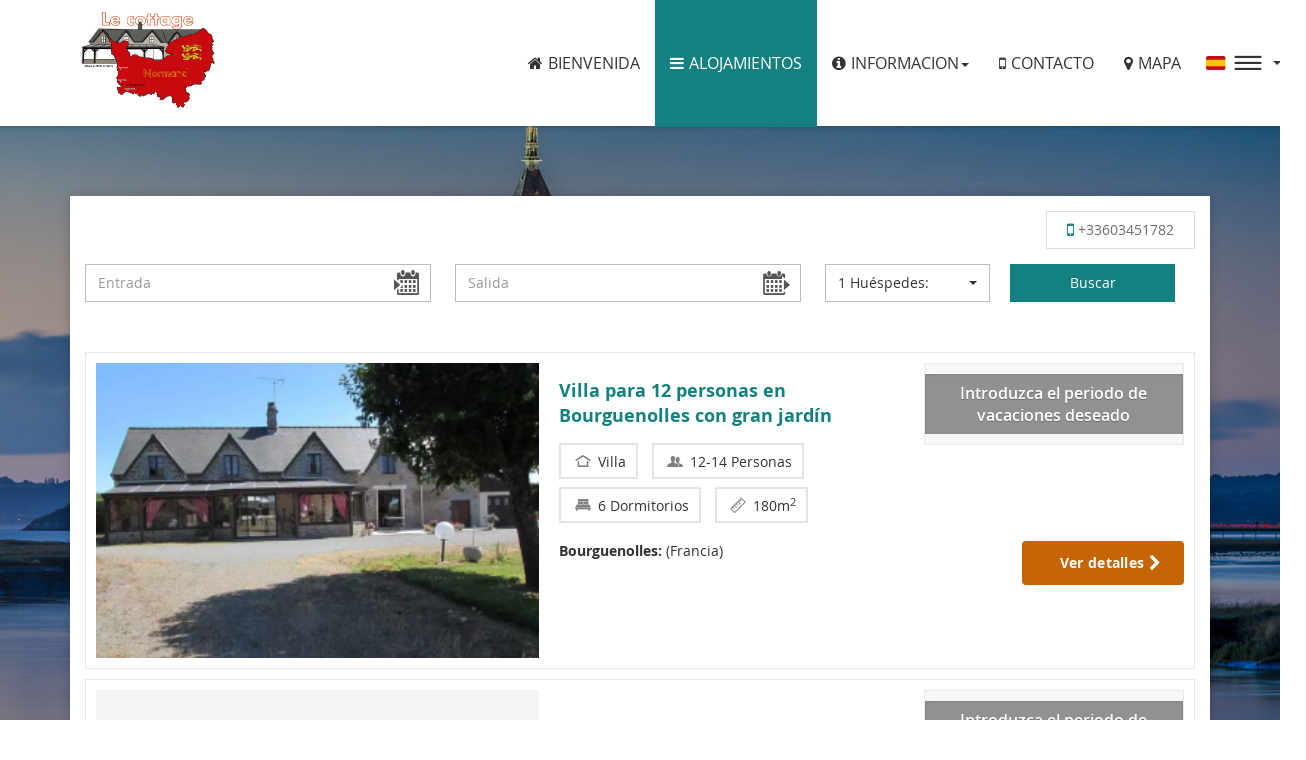

--- FILE ---
content_type: text/html; charset=utf-8
request_url: https://www.lecottagenormand.com/es/alojamientos
body_size: 8537
content:
<!DOCTYPE html>

<html xmlns="http://www.w3.org/1999/xhtml" lang="es">
<head>
<meta http-equiv="Content-Type" content="text/html; charset=utf-8" />
<meta http-equiv="X-UA-Compatible" content="IE=EmulateIE9" />
<meta name="viewport" content="width=device-width, initial-scale=1">
<meta name="keywords" content="">
<meta name="description" content="">
<meta name="author" content="">
<title>Les Cottages Normands, Baie du Mont Saint-Michel.-Rental</title>

<link rel="icon" href="https://www.lecottagenormand.com/assets/images/owner_traveller_area/uploaded/owner/80973/Logo_Cottage_Normand_signature_thumbfavi.jpeg">

<link href="https://www.lecottagenormand.com/assets/css/styles.css?1763056605" rel="stylesheet" type="text/css">
<link rel="stylesheet" type="text/css" href="https://www.lecottagenormand.com/assets/less/golidays/ownsite_frontend/modern1-white/custom_style.css?1763056644" />
<link rel="stylesheet" type="text/css" href="https://www.lecottagenormand.com/assets/less/golidays/ownsite_frontend/common/common.css?1763056644" />
<link rel="stylesheet" type="text/css" href="https://www.lecottagenormand.com/assets/less/golidays/ownsite_frontend/80973/dynamic_style.css?1767632002" />
<link type="text/css" rel="stylesheet" href="https://fonts.googleapis.com/css?family=Roboto:300,400,500">
<link rel="stylesheet" type="text/css" href="https://www.lecottagenormand.com/assets/less/golidays/jquery_plugins/simplePagination/quick_pager.css?1763056644" />
<link rel="stylesheet" type="text/css" href="https://www.lecottagenormand.com/assets/less/golidays/jquery_plugins/fancybox/jquery.fancybox.css" />
<script src="//cdnjs.cloudflare.com/ajax/libs/jquery/2.0.3/jquery.min.js"></script>
<script>window.jQuery || document.write( '<script src="https://www.lecottagenormand.com/assets/js/src/jquery.js"><\/script>')</script>
<!--[if lt IE 9]>
  <script src="https://oss.maxcdn.com/html5shiv/3.7.2/html5shiv.min.js"></script>
  <script src="https://oss.maxcdn.com/respond/1.4.2/respond.min.js"></script>
<![endif]-->

<!--social like script-->

<div id="fb-root"></div>
<script>(function(d, s, id) {
  var js, fjs = d.getElementsByTagName(s)[0];
  if (d.getElementById(id)) return;
  js = d.createElement(s); js.id = id;
  js.src = "//connect.facebook.net/en_US/sdk.js#xfbml=1&version=v2.0";
  fjs.parentNode.insertBefore(js, fjs);
}(document, 'script', 'facebook-jssdk'));</script>

<script>!function(d,s,id){var js,fjs=d.getElementsByTagName(s)[0];if(!d.getElementById(id)){js=d.createElement(s);js.id=id;js.src="//platform.twitter.com/widgets.js";fjs.parentNode.insertBefore(js,fjs);}}(document,"script","twitter-wjs");</script>
<script src="https://apis.google.com/js/platform.js" async defer></script>
<!--<script type="text/javascript" src="//assets.pinterest.com/js/pinit.js"></script>-->
<script type="text/javascript" src="//assets.pinterest.com/js/pinit_main.js" async defer></script>

<!--end of social-->
<script src="https://platform-api.sharethis.com/js/sharethis.js#property=5cefae2cd75d0900122bb869&product=inline-follow-buttons"></script>
</head>
<body class="">


  <script type="text/javascript">
var owlID='8513';
var alang='es';

var theme_name='modern1';
var picture_gallery='4';
var sliderOption='1';
var tariffs_marking=[];
var prop_det=[];
var principal_image='';
var prop_cnt=0;
var listing_shape=1;
var welcomepage_search='0';
var welcomepage_check_in='0';
var welcomepage_check_out='0';
var welcomepage_guest='0';

var social_share='false';
var social_links='[]';
var LANGCODE='es';
var Show_in_original='Mostrar idioma original';
var Show_in_language='Traducir al idioma';
var loggedSeekerID = '';
var loggedSeekerFrom = '';
var credit_card_error_maybe_duplicate ='No se puede iniciar el pago con tarjeta de crédito. Póngase en contacto con el propietario del apartamento.';
</script>
     <div class="body_black_overlay"></div>
     <div class="theme_loader_out" style="display:none;" id="previewLoader">
   <div class="theme_loader_in">
       <div class="theme_loader">
		<div class="hide loader_title" id="status_home">Redirigiendo a la página de bienvenida...</div>
			<div class="hide loader_title" id="status_det_rental">Redirigiendo a la página de descripción del alojamiento...</div>
			<div class="hide loader_title" id="status_listing">Redirigiendo a la página resumen del alojamiento...</div>
           <img class="nimage" nimage_src="https://www.lecottagenormand.com/assets/images/common/loader_ownsite.gif" />
       </div>
   </div>
</div>
<header class="gl_header_inner">
	        <div class="gl_main_nav">
        <nav class="navbar-main">
          <div class="container">
            <!-- Brand and toggle get grouped for better mobile display -->
            <div class="navbar-header">
              <button type="button" class="navbar-toggle collapsed" data-toggle="collapse" data-target="#main_nav">
                <span class="sr-only">Alternar navegación</span>
                <span class="icon-bar"></span>
                <span class="icon-bar"></span>
                <span class="icon-bar"></span>
              </button>
              <button type="button" class="navbar-toggle collapsed languagechange" data-toggle="collapse" data-target="#lang_nav">
                  <img style='width:20px;height:14px;' src="https://www.lecottagenormand.com/assets/images/common/Spanish_sm.png"/>
                	<div class="collapse navbar-collapse" id="lang_nav" style='overflow:hidden;position:absolute;min-width:44px;padding:6px;background:#FFFFFF;left:0;border-radius:4px;'>
                        <div class="navbar-collapse-inner">
                            <ul class="nav navbar-nav menu-shape3 menus ">
                                <li><a href='/fr/alojamientos'><img style='width:20px;height:14px;' src="https://www.lecottagenormand.com/assets/images/common/French_sm.png" /></a></li><li><a href='/en/alojamientos'><img style='width:20px;height:14px;' src="https://www.lecottagenormand.com/assets/images/common/English_sm.png" /></a></li><li><a href='/de/alojamientos'><img style='width:20px;height:14px;' src="https://www.lecottagenormand.com/assets/images/common/German_sm.png" /></a></li><li><a href='/es/alojamientos'><img style='width:20px;height:14px;' src="https://www.lecottagenormand.com/assets/images/common/Spanish_sm.png" /></a></li>                            </ul>
                        </div>
                    </div><!-- /.navbar-collapse -->
              </button>
              <a href="https://www.lecottagenormand.com/es" class="gl_logo_inner navbar-brand" id="website_logo">
                               <span class="gl_logo_shape_inner position_relative">
                <span class="logo_noshape" style="font-size:29px;line-height:28px;">
                                    <img src="https://www.lecottagenormand.com/assets/images/owner_traveller_area/uploaded/owner/80973/site_logo/Logo_Cottage_Normand_signature_thumblogo.jpeg" />
                                </span>
                </span>
              </a>

                <!-- Collect the nav links, forms, and other content for toggling -->
              <div class="collapse navbar-collapse navbar-right" id="main_nav">
                  <ul class="nav navbar-nav menu-shape3 menus">


                                             <li class=""><a href="https://www.lecottagenormand.com/es" class="nav_home" id="home">Bienvenida</a></li>

                                                <li class="active"><a href="https://www.lecottagenormand.com/es/alojamientos" id="description" class="nav_desc">Alojamientos</a></li>
                                         <li class="dropdown">
                                           <a href="javascript:void(0);" id="information" class="nav_misc dropdown-toggle " data-toggle="dropdown" role="button" aria-expanded="false">Informacion<span class="caret"></span></a>
					                            <ul class="dropdown-menu" role="menu">

							                            			        <li><a href="https://www.lecottagenormand.com/es/pages/Sitios-Naturales" id="pages" data-id="20513">Sitios Naturales</a></li>
			       			        <li><a href="https://www.lecottagenormand.com/es/pages/Salidas-y-ocio" id="pages" data-id="20516">Salidas y ocio</a></li>
			       			        <li><a href="https://www.lecottagenormand.com/es/pages/Nuestras-playas" id="pages" data-id="20515">Nuestras playas</a></li>
			       			        <li><a href="https://www.lecottagenormand.com/es/pages/In-Feet,-in-Bicycle" id="pages" data-id="20514">In Feet, in Bicycle</a></li>
			       			        <li><a href="https://www.lecottagenormand.com/es/pages/Le-Cottage-Normand,-Baie-du-Mont-Saint-Michel." id="pages" data-id="20517">Le Cottage Normand, Baie du Mont Saint-Michel.</a></li>
			       			        <li><a href="https://www.lecottagenormand.com/es/pages/Villedieu-Les-Poeles" id="pages" data-id="20524">Villedieu-Les-Poéles</a></li>
			       			        <li><a href="https://www.lecottagenormand.com/es/pages/Cultura-y-Patrimonio" id="pages" data-id="20525">Cultura y Patrimonio</a></li>
			       			        <li><a href="https://www.lecottagenormand.com/es/pages/El-mercado" id="pages" data-id="20526">El mercado</a></li>
			       			        <li><a href="https://www.lecottagenormand.com/es/pages/El-Valle-de-See" id="pages" data-id="32188">El Valle de Sée</a></li>
			       
                          </ul>
						                      </li>
                                             <li class=""><a href="https://www.lecottagenormand.com/es/contacto" id="contact-us" class="nav_contact"><span>Contacto</span></a></li>
                                            <li><a href="https://www.lecottagenormand.com/es/mapa" class="nav_local " id="map"><span>Mapa</span></a></li>
                        
					<li class="dropdown gl_user_dropdown travellerLoginDrop hide" id="langNlogin">

							<a href="javascript:void(0);" class="dropdown-toggle btn" data-toggle="dropdown" role="button" aria-expanded="false"><img style='width:20px;height:14px;' class="nimage" nimage_src="https://www.lecottagenormand.com/assets/images/common/Spanish_sm.png"/><i class="gl-bars"></i> <span class="caret"></span></a>
    <ul class="dropdown-menu" role="menu">
        <li class="travellerLoginDrop"><a id="OW_seeker_area_btn" >Iniciar sesión</a></li>
        <li><a href="/fr/alojamientos"><img style='width:20px;height:14px;' src="https://www.lecottagenormand.com/assets/images/common/French_sm.png" /> Francés</a></li><li><a href="/en/alojamientos"><img style='width:20px;height:14px;' src="https://www.lecottagenormand.com/assets/images/common/English_sm.png" /> Inglés</a></li><li><a href="/de/alojamientos"><img style='width:20px;height:14px;' src="https://www.lecottagenormand.com/assets/images/common/German_sm.png" /> Alemán</a></li><li><a href="/es/alojamientos"><img style='width:20px;height:14px;' src="https://www.lecottagenormand.com/assets/images/common/Spanish_sm.png" /> Español</a></li>    </ul>

					</li>

					
	<li class="travellerLoginDrop hide" id="langNlogin_mobile3">
	<ul class="submenu-ul">
	<li class="travellerLoginDrop"><a id="OW_seeker_area_btn_mobile" >Iniciar sesión</a></li>
	</ul>

	</li>



                  </ul>
                </div><!-- /.navbar-collapse -->
            </div>
          </div><!-- /.container-fluid -->
        </nav>
    </div>
</header>
<script>
var home_search='';
var check_in='';
var check_out='';
var guest='';
var descriptionPageIndex='';
var prop_flag='0';
var currency='€';
var Not_Available='Ocupado';
var Available='Disponible';
var Maximum_allowed_guests_exceeded='Se ha superado el número máximo de huéspedes permitido';
var seg='alojamientos';

</script>
<section class="gl_home_sec description gl_home_sec_logo">
    <div class="container">
        <div class="gl_main_container">
			<!-- Loader-->
            <div class="theme_loader_out text-center" id="previewLoader_desc">
                <div class="theme_loader_in">
                    <div class="theme_loader">
                        <img src="https://www.lecottagenormand.com/assets/images/common/loader_ownsite.gif" />
                    </div>
                </div>
            </div>
            <!-- Loader end -->
        <section class="gl_searchbar">
	       <div class="row gl_m_btm15">

				<div class="col-sm-6 text-right pull-right"><a href="tel:" class="btn btn-default gl_btn_phone"><i class="fa fa-mobile fa-2x"></i>&nbsp;+33603451782</a></div>
		    </div>
	
    <div class="row full_width" id="search_bar">
            <div class="col-sm-4">
        <label class="input-group">
            <input autocomplete="off" type="text" class="form-control pull-right" placeholder="Entrada" onfocus="this.placeholder = '';" onblur="this.placeholder = 'Entrada';" id="check_in">
            <span class="input-group-addon"><i class="gl-check-in"></i></span>
        </label>
    </div>
    <div class="col-sm-4" autocomplete="off">
        <label class="input-group" autocomplete="off">
            <input type="text" autocomplete="off" class="form-control pull-right" placeholder="Salida" onfocus="this.placeholder = '';" onblur="this.placeholder = 'Salida';" id="check_out">
            <span class="input-group-addon"><i class="gl-check-out"></i></span>
        </label>
    </div>
    <div class="col-sm-2">
        <select class="selectpicker" id="guest">
              <option value="1" >1 Huéspedes:</option>
                         <option value="2" >2 Huéspedes</option>
                         <option value="3" >3 Huéspedes</option>
                         <option value="4" >4 Huéspedes</option>
                         <option value="5" >5 Huéspedes</option>
                         <option value="6" >6 Huéspedes</option>
                         <option value="7" >7 Huéspedes</option>
                         <option value="8" >8 Huéspedes</option>
                         <option value="9" >9 Huéspedes</option>
                         <option value="10" >10 Huéspedes</option>
                         <option value="11" >11 Huéspedes</option>
                         <option value="12" >12 Huéspedes</option>
                         <option value="13" >13 Huéspedes</option>
                         <option value="14" >14 Huéspedes</option>
            				</select>
    </div>
    <div class="col-sm-2">
        <button type="button" id="search" data-base_url="https://www.lecottagenormand.com/" data-queryadd="" class="btn btn-primary gl_btn_animate btn-block">Buscar</button>
    </div>
    </div>
</section>
            <section class="gl_property_list_content list_view" id="property_listing">
                <span class="row">
                                    <div class="list_row row_big rental_block" data-id="80973350" data-url="https://www.lecottagenormand.com/es/property_details/villa+para+12+personas+en+bourguenolles+con+gran+jardin?">
                        <div class="col-sm-5 gl_p_left0">
                            <div class="image_gallery">
                                <div class="gl_property_list_gallery glslider large_list">
                                    <ul class="slides" id="des_slider">
                                                                                        <li><img class="nimage ratio_hor" nimage_src="https://www.lecottagenormand.com/assets/images/owner_traveller_area/uploaded/owner/80973/properties/80973350/img_wh54Vkin_thumb300x200.png"/></li>
                                                                                        <li><img class="nimage ratio_hor" nimage_src="https://www.lecottagenormand.com/assets/images/owner_traveller_area/uploaded/owner/80973/properties/80973350/img_BSrkfJPL_thumb300x200.png"/></li>
                                                                                        <li><img class="nimage ratio_hor" nimage_src="https://www.lecottagenormand.com/assets/images/owner_traveller_area/uploaded/owner/80973/properties/80973350/img_dpWD7F7i_thumb300x200.jpg"/></li>
                                                                                        <li><img class="nimage ratio_hor" nimage_src="https://www.lecottagenormand.com/assets/images/owner_traveller_area/uploaded/owner/80973/properties/80973350/img_aJ9BaNV5_thumb300x200.jpg"/></li>
                                                                                        <li><img class="nimage ratio_hor" nimage_src="https://www.lecottagenormand.com/assets/images/owner_traveller_area/uploaded/owner/80973/properties/80973350/img_jiOVrSkP_thumb300x200.jpg"/></li>
                                                                                        <li><img class="nimage ratio_hor" nimage_src="https://owner.goliday.fr/assets/images/owner_traveller_area/uploaded/owner/80973/properties/80973350/img_WaD2its6_thumb300x200.jpg"/></li>
                                                                                        <li><img class="nimage ratio_hor" nimage_src="https://www.lecottagenormand.com/assets/images/owner_traveller_area/uploaded/owner/80973/properties/80973350/img_2IYCmAN6_thumb300x200.jpg"/></li>
                                                                                        <li><img class="nimage ratio_hor" nimage_src="https://www.lecottagenormand.com/assets/images/owner_traveller_area/uploaded/owner/80973/properties/80973350/img_AENYTGmE_thumb300x200.jpg"/></li>
                                                                                        <li><img class="nimage ratio_hor" nimage_src="https://owner.goliday.fr/assets/images/owner_traveller_area/uploaded/owner/80973/properties/80973350/img_phGE1njd_thumb300x200.jpg"/></li>
                                                                                        <li><img class="nimage ratio_hor" nimage_src="https://owner.goliday.fr/assets/images/owner_traveller_area/uploaded/owner/80973/properties/80973350/img_CrE8IW8F_thumb300x200.jpg"/></li>
                                                                                        <li><img class="nimage ratio_hor" nimage_src="https://www.lecottagenormand.com/assets/images/owner_traveller_area/uploaded/owner/80973/properties/80973350/img_RzB6f0kP_thumb300x200.jpg"/></li>
                                                                                        <li><img class="nimage ratio_ver" nimage_src="https://www.lecottagenormand.com/assets/images/owner_traveller_area/uploaded/owner/80973/properties/80973350/img_yQtJhC89_thumb167x250.jpg"/></li>
                                                                                        <li><img class="nimage ratio_hor" nimage_src="https://www.lecottagenormand.com/assets/images/owner_traveller_area/uploaded/owner/80973/properties/80973350/img_4VED5SSF_thumb300x200.jpg"/></li>
                                                                                        <li><img class="nimage ratio_hor" nimage_src="https://owner.goliday.fr/assets/images/owner_traveller_area/uploaded/owner/80973/properties/80973350/img_yiIo3zZh_thumb300x200.jpg"/></li>
                                                                                        <li><img class="nimage ratio_hor" nimage_src="https://www.lecottagenormand.com/assets/images/owner_traveller_area/uploaded/owner/80973/properties/80973350/img_c0MpzjOf_thumb300x200.jpg"/></li>
                                                                                        <li><img class="nimage ratio_hor" nimage_src="https://www.lecottagenormand.com/assets/images/owner_traveller_area/uploaded/owner/80973/properties/80973350/img_VoW4SFDR_thumb300x200.jpg"/></li>
                                                                                        <li><img class="nimage ratio_hor" nimage_src="https://www.lecottagenormand.com/assets/images/owner_traveller_area/uploaded/owner/80973/properties/80973350/img_ONBSQBs3_thumb300x200.jpg"/></li>
                                                                                        <li><img class="nimage ratio_hor" nimage_src="https://www.lecottagenormand.com/assets/images/owner_traveller_area/uploaded/owner/80973/properties/80973350/img_CRWyt48a_thumb300x200.jpg"/></li>
                                                                                        <li><img class="nimage ratio_hor" nimage_src="https://www.lecottagenormand.com/assets/images/owner_traveller_area/uploaded/owner/80973/properties/80973350/img_CqC4LBHQ_thumb300x200.jpg"/></li>
                                                                                        <li><img class="nimage ratio_hor" nimage_src="https://www.lecottagenormand.com/assets/images/owner_traveller_area/uploaded/owner/80973/properties/80973350/img_VWZHjHJ9_thumb300x200.jpg"/></li>
                                                                                        <li><img class="nimage ratio_ver" nimage_src="https://www.lecottagenormand.com/assets/images/owner_traveller_area/uploaded/owner/80973/properties/80973350/img_SVKL4o2U_thumb167x250.jpg"/></li>
                                                                                        <li><img class="nimage ratio_hor" nimage_src="https://www.lecottagenormand.com/assets/images/owner_traveller_area/uploaded/owner/80973/properties/80973350/img_AZzwuNCD_thumb300x200.jpg"/></li>
                                                                                        <li><img class="nimage ratio_hor" nimage_src="https://www.lecottagenormand.com/assets/images/owner_traveller_area/uploaded/owner/80973/properties/80973350/img_e1z1E9iU_thumb300x200.jpg"/></li>
                                                                                        <li><img class="nimage ratio_hor" nimage_src="https://www.lecottagenormand.com/assets/images/owner_traveller_area/uploaded/owner/80973/properties/80973350/img_wPDfyWuI_thumb300x200.jpg"/></li>
                                                                                        <li><img class="nimage ratio_ver" nimage_src="https://www.lecottagenormand.com/assets/images/owner_traveller_area/uploaded/owner/80973/properties/80973350/img_AbBtmiee_thumb167x250.png"/></li>
                                                                                        <li><img class="nimage ratio_hor" nimage_src="https://www.lecottagenormand.com/assets/images/owner_traveller_area/uploaded/owner/80973/properties/80973350/img_0JZeGqV0_thumb300x200.jpg"/></li>
                                                                                        <li><img class="nimage ratio_hor" nimage_src="https://www.lecottagenormand.com/assets/images/owner_traveller_area/uploaded/owner/80973/properties/80973350/img_ldRvR8OJ_thumb300x200.jpg"/></li>
                                                                                        <li><img class="nimage ratio_hor" nimage_src="https://www.lecottagenormand.com/assets/images/owner_traveller_area/uploaded/owner/80973/properties/80973350/img_5boQRrBB_thumb300x200.jpg"/></li>
                                                                                        <li><img class="nimage ratio_hor" nimage_src="https://www.lecottagenormand.com/assets/images/owner_traveller_area/uploaded/owner/80973/properties/80973350/img_d5D7KBFP_thumb300x200.jpg"/></li>
                                                                                        <li><img class="nimage ratio_hor" nimage_src="https://www.lecottagenormand.com/assets/images/owner_traveller_area/uploaded/owner/80973/properties/80973350/img_RYwPO3C5_thumb300x200.jpeg"/></li>
                                                                                        <li><img class="nimage ratio_hor" nimage_src="https://www.lecottagenormand.com/assets/images/owner_traveller_area/uploaded/owner/80973/properties/80973350/img_u9AulCoD_thumb300x200.jpg"/></li>
                                                                                        <li><img class="nimage ratio_hor" nimage_src="https://www.lecottagenormand.com/assets/images/owner_traveller_area/uploaded/owner/80973/properties/80973350/img_HAk02Vbe_thumb300x200.jpg"/></li>
                                                                                        <li><img class="nimage ratio_hor" nimage_src="https://www.lecottagenormand.com/assets/images/owner_traveller_area/uploaded/owner/80973/properties/80973350/img_LdT0HQd7_thumb300x200.jpg"/></li>
                                                                                        <li><img class="nimage ratio_hor" nimage_src="https://www.lecottagenormand.com/assets/images/owner_traveller_area/uploaded/owner/80973/properties/80973350/img_KJpnbPfj_thumb300x200.jpg"/></li>
                                                                                        <li><img class="nimage ratio_hor" nimage_src="https://www.lecottagenormand.com/assets/images/owner_traveller_area/uploaded/owner/80973/properties/80973350/img_5vc1jRj9_thumb300x200.jpg"/></li>
                                                                                        <li><img class="nimage ratio_hor" nimage_src="https://www.lecottagenormand.com/assets/images/owner_traveller_area/uploaded/owner/80973/properties/80973350/img_mLDuFv5T_thumb300x200.jpg"/></li>
                                                                                        <li><img class="nimage ratio_hor" nimage_src="https://www.lecottagenormand.com/assets/images/owner_traveller_area/uploaded/owner/80973/properties/80973350/img_NQNF6mo6_thumb300x200.jpg"/></li>
                                                                                        <li><img class="nimage ratio_hor" nimage_src="https://www.lecottagenormand.com/assets/images/owner_traveller_area/uploaded/owner/80973/properties/80973350/img_a9fG0qV7_thumb300x200.jpg"/></li>
                                                                            </ul>
                                </div>
                            </div>
                        </div>
                        <div class="col-sm-7 gl_p_right0">
                            <div class="desc_div_out">
                                <div class="col-sm-7 gl_p_left0">
                                    <div class="heading"><a href="https://www.lecottagenormand.com/es/property_details/villa+para+12+personas+en+bourguenolles+con+gran+jardin?" >Villa para 12 personas en Bourguenolles con gran jardín</a></div>
                                    <div class="property_details">
                                        <ul>
                                            <li><i class="gl-advert"></i>&nbsp;Villa</li>
                                            <li><i class="gl-users"></i>&nbsp;12-14 Personas</li>
                                            <li><i class="gl-bed"></i>&nbsp;6 Dormitorios</li>
                                            <li><i class="gl-ruler"></i>&nbsp;180m<sup>2</sup></li>                                        </ul>
                                    </div>
                                </div>
                                <div class="col-sm-5 no_padding">
                                                                            <div class="property_price">
                                        <div class="row">
                                            <div class="col-sm-12">
                                                <div class="gl_popoverstyle_title title-block" id="OW_availDetail_pice_div" style="display:none;">
    Precio por <span id='OW_availability_nightCount'>1</span> <span id="nights_text">noche</span>    <br><span style='font-weight:bold;'>
        €&nbsp;<span id="OW_availability_grandTotal" >0.00</span>
    </span>
    <br><span style='font-size:70%;'>impuestos y tasas incluidos</span>
</div>

<script>
enter_alternative_period="Introduzca un per\u00edodo de vacaciones alternativo";
enter_desired_period="Introduzca el periodo de vacaciones deseado";
</script>
<div class="gl_popoverstyle_title title-block show" id="price_minimal_booking">
    Introduzca el periodo de vacaciones deseado</div>
                                            </div>
                                        </div>
                                    </div>
							</div>
                        </div>

                        <div class="desc_div_bottom">
                        	<div class="property_description">
                            	<div class="col-sm-7 gl_p_left0">
                                	<span class="gl_label">Bourguenolles:</span> (Francia)                                </div>

                                <div class="col-sm-5 action_btn no_padding">
                                        <a href="https://www.lecottagenormand.com/es/property_details/villa+para+12+personas+en+bourguenolles+con+gran+jardin?" class="btn btn-primary gl_btn_animate p_details" style="
        background: #C66506;
        border: #C66506;
        border-radius:4px;
        padding: 12px 23px 12px 38px;
        font-weight: bold;
        letter-spacing: 0.03rem;
        " data-offset="0" id="property_details" data-id="80973350">Ver detalles&nbsp;<i class="fa fa-chevron-right"></i></a>
                                        
                                </div>
                                <p></p>

                            </div>


                        </div>
                    </div>
                </div>
                                    <div class="list_row row_big rental_block" data-id="2030" data-url="https://www.lecottagenormand.com/es/property_details/?">
                        <div class="col-sm-5 gl_p_left0">
                            <div class="image_gallery">
                                <div class="gl_property_list_gallery glslider large_list">
                                    <ul class="slides" id="des_slider">
                                                                                        <li><img class="nimage ratio_hor" nimage_src="https://www.lecottagenormand.com/assets/images/owner_traveller_area/uploaded/owner/80973/properties/2030/img_PlsPjLYC_thumb300x200.jpg"/></li>
                                                                                        <li><img class="nimage ratio_hor" nimage_src="https://www.lecottagenormand.com/assets/images/owner_traveller_area/uploaded/owner/80973/properties/2030/img_YT29NLQu_thumb300x200.jpg"/></li>
                                                                                        <li><img class="nimage ratio_hor" nimage_src="https://owner.goliday.fr/assets/images/owner_traveller_area/uploaded/owner/80973/properties/2030/img_ArRtQCG6_thumb300x200.jpg"/></li>
                                                                                        <li><img class="nimage ratio_hor" nimage_src="https://owner.goliday.fr/assets/images/owner_traveller_area/uploaded/owner/80973/properties/2030/img_voMYO3aK_thumb300x200.jpg"/></li>
                                                                                        <li><img class="nimage ratio_hor" nimage_src="https://owner.goliday.fr/assets/images/owner_traveller_area/uploaded/owner/80973/properties/2030/img_RrESSQ1e_thumb300x200.jpg"/></li>
                                                                                        <li><img class="nimage ratio_hor" nimage_src="https://owner.goliday.fr/assets/images/owner_traveller_area/uploaded/owner/80973/properties/2030/img_yWyNEwpE_thumb300x200.jpg"/></li>
                                                                                        <li><img class="nimage ratio_ver" nimage_src="https://owner.goliday.fr/assets/images/owner_traveller_area/uploaded/owner/80973/properties/2030/img_4b0rbjRb_thumb167x250.jpg"/></li>
                                                                                        <li><img class="nimage ratio_hor" nimage_src="https://owner.goliday.fr/assets/images/owner_traveller_area/uploaded/owner/80973/properties/2030/img_8fWSmY4a_thumb300x200.jpg"/></li>
                                                                                        <li><img class="nimage ratio_hor" nimage_src="https://owner.goliday.fr/assets/images/owner_traveller_area/uploaded/owner/80973/properties/2030/img_j9OTOw7b_thumb300x200.jpg"/></li>
                                                                                        <li><img class="nimage ratio_hor" nimage_src="https://owner.goliday.fr/assets/images/owner_traveller_area/uploaded/owner/80973/properties/2030/img_agSOvBPL_thumb300x200.jpg"/></li>
                                                                                        <li><img class="nimage ratio_hor" nimage_src="https://owner.goliday.fr/assets/images/owner_traveller_area/uploaded/owner/80973/properties/2030/img_QFoR4C9i_thumb300x200.jpg"/></li>
                                                                                        <li><img class="nimage ratio_hor" nimage_src="https://owner.goliday.fr/assets/images/owner_traveller_area/uploaded/owner/80973/properties/2030/img_J3mCz9F8_thumb300x200.jpg"/></li>
                                                                                        <li><img class="nimage ratio_hor" nimage_src="https://owner.goliday.fr/assets/images/owner_traveller_area/uploaded/owner/80973/properties/2030/img_ZnmVZFJS_thumb300x200.jpg"/></li>
                                                                                        <li><img class="nimage ratio_hor" nimage_src="https://www.lecottagenormand.com/assets/images/owner_traveller_area/uploaded/owner/80973/properties/2030/img_IEDskPYh_thumb300x200.jpg"/></li>
                                                                                        <li><img class="nimage ratio_ver" nimage_src="https://www.lecottagenormand.com/assets/images/owner_traveller_area/uploaded/owner/80973/properties/2030/img_QhuutaWP_thumb167x250.jpg"/></li>
                                                                                        <li><img class="nimage ratio_hor" nimage_src="https://www.lecottagenormand.com/assets/images/owner_traveller_area/uploaded/owner/80973/properties/2030/img_Dplov6DP_thumb300x200.jpg"/></li>
                                                                                        <li><img class="nimage ratio_hor" nimage_src="https://www.lecottagenormand.com/assets/images/owner_traveller_area/uploaded/owner/80973/properties/2030/img_dE4vu8tG_thumb300x200.jpg"/></li>
                                                                                        <li><img class="nimage ratio_hor" nimage_src="https://www.lecottagenormand.com/assets/images/owner_traveller_area/uploaded/owner/80973/properties/2030/img_rFNTcrrT_thumb300x200.jpg"/></li>
                                                                                        <li><img class="nimage ratio_hor" nimage_src="https://www.lecottagenormand.com/assets/images/owner_traveller_area/uploaded/owner/80973/properties/2030/img_lDS0F3sc_thumb300x200.jpg"/></li>
                                                                                        <li><img class="nimage ratio_hor" nimage_src="https://www.lecottagenormand.com/assets/images/owner_traveller_area/uploaded/owner/80973/properties/2030/img_C1UNPEW1_thumb300x200.jpg"/></li>
                                                                                        <li><img class="nimage ratio_ver" nimage_src="https://www.lecottagenormand.com/assets/images/owner_traveller_area/uploaded/owner/80973/properties/2030/img_O7lUSbaE_thumb167x250.jpg"/></li>
                                                                                        <li><img class="nimage ratio_hor" nimage_src="https://www.lecottagenormand.com/assets/images/owner_traveller_area/uploaded/owner/80973/properties/2030/img_J58UmItP_thumb300x200.jpg"/></li>
                                                                                        <li><img class="nimage ratio_hor" nimage_src="https://owner.goliday.fr/assets/images/owner_traveller_area/uploaded/owner/80973/properties/2030/img_0NbaCsnE_thumb300x200.jpg"/></li>
                                                                                        <li><img class="nimage ratio_hor" nimage_src="https://www.lecottagenormand.com/assets/images/owner_traveller_area/uploaded/owner/80973/properties/2030/img_mJqaoyB8_thumb300x200.jpg"/></li>
                                                                                        <li><img class="nimage ratio_ver" nimage_src="https://www.lecottagenormand.com/assets/images/owner_traveller_area/uploaded/owner/80973/properties/2030/img_gdHryuPf_thumb167x250.jpg"/></li>
                                                                                        <li><img class="nimage ratio_hor" nimage_src="https://owner.goliday.fr/assets/images/owner_traveller_area/uploaded/owner/80973/properties/2030/img_0FunRjEq_thumb300x200.jpg"/></li>
                                                                                        <li><img class="nimage ratio_hor" nimage_src="https://www.lecottagenormand.com/assets/images/owner_traveller_area/uploaded/owner/80973/properties/2030/img_5zjPwwWn_thumb300x200.jpg"/></li>
                                                                            </ul>
                                </div>
                            </div>
                        </div>
                        <div class="col-sm-7 gl_p_right0">
                            <div class="desc_div_out">
                                <div class="col-sm-7 gl_p_left0">
                                    <div class="heading"><a href="https://www.lecottagenormand.com/es/property_details/?" ></a></div>
                                    <div class="property_details">
                                        <ul>
                                            <li><i class="gl-advert"></i>&nbsp;Casa</li>
                                            <li><i class="gl-users"></i>&nbsp;11 Personas</li>
                                            <li><i class="gl-bed"></i>&nbsp;5 Dormitorios</li>
                                            <li><i class="gl-ruler"></i>&nbsp;140m<sup>2</sup></li>                                        </ul>
                                    </div>
                                </div>
                                <div class="col-sm-5 no_padding">
                                                                            <div class="property_price">
                                        <div class="row">
                                            <div class="col-sm-12">
                                                <div class="gl_popoverstyle_title title-block" id="OW_availDetail_pice_div" style="display:none;">
    Precio por <span id='OW_availability_nightCount'>1</span> <span id="nights_text">noche</span>    <br><span style='font-weight:bold;'>
        €&nbsp;<span id="OW_availability_grandTotal" >0.00</span>
    </span>
    <br><span style='font-size:70%;'>impuestos y tasas incluidos</span>
</div>

<script>
enter_alternative_period="Introduzca un per\u00edodo de vacaciones alternativo";
enter_desired_period="Introduzca el periodo de vacaciones deseado";
</script>
<div class="gl_popoverstyle_title title-block show" id="price_minimal_booking">
    Introduzca el periodo de vacaciones deseado</div>
                                            </div>
                                        </div>
                                    </div>
							</div>
                        </div>

                        <div class="desc_div_bottom">
                        	<div class="property_description">
                            	<div class="col-sm-7 gl_p_left0">
                                	<span class="gl_label">VILLEDIEU LES POELLES :</span> (Francia)                                </div>

                                <div class="col-sm-5 action_btn no_padding">
                                        <a href="https://www.lecottagenormand.com/es/property_details/?" class="btn btn-primary gl_btn_animate p_details" style="
        background: #C66506;
        border: #C66506;
        border-radius:4px;
        padding: 12px 23px 12px 38px;
        font-weight: bold;
        letter-spacing: 0.03rem;
        " data-offset="0" id="property_details" data-id="2030">Ver detalles&nbsp;<i class="fa fa-chevron-right"></i></a>
                                        
                                </div>
                                <p></p>

                            </div>


                        </div>
                    </div>
                </div>
                                    <div class="list_row row_big rental_block" data-id="1892" data-url="https://www.lecottagenormand.com/es/property_details/la+chaumiere+en+el+corazon+de+la+bahia+de+mont+saint+michel?">
                        <div class="col-sm-5 gl_p_left0">
                            <div class="image_gallery">
                                <div class="gl_property_list_gallery glslider large_list">
                                    <ul class="slides" id="des_slider">
                                                                                        <li><img class="nimage ratio_hor" nimage_src="https://owner.goliday.fr/assets/images/owner_traveller_area/uploaded/owner/80973/properties/1892/img_0UYEJN0S_thumb300x200.jpg"/></li>
                                                                                        <li><img class="nimage ratio_ver" nimage_src="https://www.lecottagenormand.com/assets/images/owner_traveller_area/uploaded/owner/80973/properties/1892/img_0GQtmsCd_thumb167x250.jpg"/></li>
                                                                                        <li><img class="nimage ratio_hor" nimage_src="https://owner.goliday.fr/assets/images/owner_traveller_area/uploaded/owner/80973/properties/1892/img_L1D59cjj_thumb300x200.jpg"/></li>
                                                                                        <li><img class="nimage ratio_hor" nimage_src="https://owner.goliday.fr/assets/images/owner_traveller_area/uploaded/owner/80973/properties/1892/img_pVZ2ELWv_thumb300x200.jpg"/></li>
                                                                                        <li><img class="nimage ratio_hor" nimage_src="https://owner.goliday.fr/assets/images/owner_traveller_area/uploaded/owner/80973/properties/1892/img_vZvyI3KR_thumb300x200.jpg"/></li>
                                                                                        <li><img class="nimage ratio_hor" nimage_src="https://owner.goliday.fr/assets/images/owner_traveller_area/uploaded/owner/80973/properties/1892/img_2OKW2ZO0_thumb300x200.jpg"/></li>
                                                                                        <li><img class="nimage ratio_hor" nimage_src="https://owner.goliday.fr/assets/images/owner_traveller_area/uploaded/owner/80973/properties/1892/img_V3hRLMYy_thumb300x200.jpg"/></li>
                                                                                        <li><img class="nimage ratio_hor" nimage_src="https://www.lecottagenormand.com/assets/images/owner_traveller_area/uploaded/owner/80973/properties/1892/img_MbGHzHwD_thumb300x200.jpg"/></li>
                                                                                        <li><img class="nimage ratio_hor" nimage_src="https://www.lecottagenormand.com/assets/images/owner_traveller_area/uploaded/owner/80973/properties/1892/img_TNSpEdtD_thumb300x200.jpg"/></li>
                                                                                        <li><img class="nimage ratio_hor" nimage_src="https://www.lecottagenormand.com/assets/images/owner_traveller_area/uploaded/owner/80973/properties/1892/img_p3ApN2jo_thumb300x200.jpg"/></li>
                                                                                        <li><img class="nimage ratio_hor" nimage_src="https://owner.goliday.fr/assets/images/owner_traveller_area/uploaded/owner/80973/properties/1892/img_2Twne00P_thumb300x200.jpg"/></li>
                                                                                        <li><img class="nimage ratio_hor" nimage_src="https://owner.goliday.fr/assets/images/owner_traveller_area/uploaded/owner/80973/properties/1892/img_1AgpBqWv_thumb300x200.jpg"/></li>
                                                                                        <li><img class="nimage ratio_hor" nimage_src="https://owner.goliday.fr/assets/images/owner_traveller_area/uploaded/owner/80973/properties/1892/img_DZ26o8SW_thumb300x200.jpg"/></li>
                                                                                        <li><img class="nimage ratio_hor" nimage_src="https://owner.goliday.fr/assets/images/owner_traveller_area/uploaded/owner/80973/properties/1892/img_7a4QF3Ci_thumb300x200.jpg"/></li>
                                                                                        <li><img class="nimage ratio_hor" nimage_src="https://owner.goliday.fr/assets/images/owner_traveller_area/uploaded/owner/80973/properties/1892/img_Soke6IdY_thumb300x200.jpg"/></li>
                                                                                        <li><img class="nimage ratio_hor" nimage_src="https://www.lecottagenormand.com/assets/images/owner_traveller_area/uploaded/owner/80973/properties/1892/img_um3vnBkB_thumb300x200.jpg"/></li>
                                                                                        <li><img class="nimage ratio_hor" nimage_src="https://owner.goliday.fr/assets/images/owner_traveller_area/uploaded/owner/80973/properties/1892/img_7w8NCPgk_thumb300x200.jpg"/></li>
                                                                                        <li><img class="nimage ratio_hor" nimage_src="https://www.lecottagenormand.com/assets/images/owner_traveller_area/uploaded/owner/80973/properties/1892/img_j581sQwC_thumb300x200.jpg"/></li>
                                                                                        <li><img class="nimage ratio_hor" nimage_src="https://www.lecottagenormand.com/assets/images/owner_traveller_area/uploaded/owner/80973/properties/1892/img_AUj1kAsW_thumb300x200.jpg"/></li>
                                                                                        <li><img class="nimage ratio_hor" nimage_src="https://www.lecottagenormand.com/assets/images/owner_traveller_area/uploaded/owner/80973/properties/1892/img_pNSgL6zt_thumb300x200.jpg"/></li>
                                                                                        <li><img class="nimage ratio_hor" nimage_src="https://www.lecottagenormand.com/assets/images/owner_traveller_area/uploaded/owner/80973/properties/1892/img_uDwIkbkP_thumb300x200.jpg"/></li>
                                                                                        <li><img class="nimage ratio_ver" nimage_src="https://www.lecottagenormand.com/assets/images/owner_traveller_area/uploaded/owner/80973/properties/1892/img_4eIIV2fn_thumb167x250.jpg"/></li>
                                                                                        <li><img class="nimage ratio_ver" nimage_src="https://www.lecottagenormand.com/assets/images/owner_traveller_area/uploaded/owner/80973/properties/1892/img_47OcH1rF_thumb167x250.jpg"/></li>
                                                                                        <li><img class="nimage ratio_ver" nimage_src="https://www.lecottagenormand.com/assets/images/owner_traveller_area/uploaded/owner/80973/properties/1892/img_sVH6NQFA_thumb167x250.jpg"/></li>
                                                                                        <li><img class="nimage ratio_hor" nimage_src="https://www.lecottagenormand.com/assets/images/owner_traveller_area/uploaded/owner/80973/properties/1892/img_ZR1DBQuN_thumb300x200.jpg"/></li>
                                                                                        <li><img class="nimage ratio_hor" nimage_src="https://www.lecottagenormand.com/assets/images/owner_traveller_area/uploaded/owner/80973/properties/1892/img_nnsFWv5K_thumb300x200.jpg"/></li>
                                                                            </ul>
                                </div>
                            </div>
                        </div>
                        <div class="col-sm-7 gl_p_right0">
                            <div class="desc_div_out">
                                <div class="col-sm-7 gl_p_left0">
                                    <div class="heading"><a href="https://www.lecottagenormand.com/es/property_details/la+chaumiere+en+el+corazon+de+la+bahia+de+mont+saint+michel?" >La Chaumière en el corazón de la bahía de Mont Saint Michel</a></div>
                                    <div class="property_details">
                                        <ul>
                                            <li><i class="gl-advert"></i>&nbsp;Casa</li>
                                            <li><i class="gl-users"></i>&nbsp;9-0 Personas</li>
                                            <li><i class="gl-bed"></i>&nbsp;3 Dormitorios</li>
                                            <li><i class="gl-ruler"></i>&nbsp;140m<sup>2</sup></li>                                        </ul>
                                    </div>
                                </div>
                                <div class="col-sm-5 no_padding">
                                                                            <div class="property_price">
                                        <div class="row">
                                            <div class="col-sm-12">
                                                <div class="gl_popoverstyle_title title-block" id="OW_availDetail_pice_div" style="display:none;">
    Precio por <span id='OW_availability_nightCount'>1</span> <span id="nights_text">noche</span>    <br><span style='font-weight:bold;'>
        €&nbsp;<span id="OW_availability_grandTotal" >0.00</span>
    </span>
    <br><span style='font-size:70%;'>impuestos y tasas incluidos</span>
</div>

<script>
enter_alternative_period="Introduzca un per\u00edodo de vacaciones alternativo";
enter_desired_period="Introduzca el periodo de vacaciones deseado";
</script>
<div class="gl_popoverstyle_title title-block show" id="price_minimal_booking">
    Introduzca el periodo de vacaciones deseado</div>
                                            </div>
                                        </div>
                                    </div>
							</div>
                        </div>

                        <div class="desc_div_bottom">
                        	<div class="property_description">
                            	<div class="col-sm-7 gl_p_left0">
                                	<span class="gl_label">Brouains:</span> (Francia)                                </div>

                                <div class="col-sm-5 action_btn no_padding">
                                        <a href="https://www.lecottagenormand.com/es/property_details/la+chaumiere+en+el+corazon+de+la+bahia+de+mont+saint+michel?" class="btn btn-primary gl_btn_animate p_details" style="
        background: #C66506;
        border: #C66506;
        border-radius:4px;
        padding: 12px 23px 12px 38px;
        font-weight: bold;
        letter-spacing: 0.03rem;
        " data-offset="0" id="property_details" data-id="1892">Ver detalles&nbsp;<i class="fa fa-chevron-right"></i></a>
                                        
                                </div>
                                <p></p>

                            </div>


                        </div>
                    </div>
                </div>
                				</span>

						 </section>
		        </div>

	</div>
</section>



<script type="text/javascript">
  // IE has issues with console.log statements so we override here if console is not defined
  if (!console) {var console = {};console.log = function(){};}
  var _base_url = 'https://www.lecottagenormand.com/';
  var _owner_base_url = 'https://owner.lecottagenormand.com/';
   var ownersite_base_url = 'https://www.lecottagenormand.com/';
  var _main_base_url = 'https://www.goliday.com/';
  var controller ='es';
  var method = 'alojamientos';  //currently empty passed
  var function_name= '';  //currently empty passed
  var csrf_token= '0e010cd6741430cab537e2d7d8341975';
  var LANG_ID = '4';
  var DECIMAL_SEP = '.';
  var THOUSAND_SEP = ',';
  var HOUR_FORMAT = '24';
  var cookie_cntry_ext_array = {"france":"fr","austria":"at","germany":"at"};
  var welcomepage_status = '1';
  if(welcomepage_status=='')
  {
    var welcomepage_status = '';
  }


</script>
<footer class="gl_footer">
    <div class="footer_text">
      <div class="container">
		<ul class="footer_link_list full_width">
	<li class="col-sm-3 social_share">
	<h3 class="footer_title share_title">Compartir con:</h3>
		<div id="share"></div>
        	</li>
	<li class="col-sm-3">
				</li>
	<li class="col-sm-6  pull-right" id="legal_links">
		<ul class="privacy_links">
		<li><a href="https://www.lecottagenormand.com/es/pages/informaci%c3%b3n-legal">Aviso legal</a></li>        		<li>Web de alojamiento turístico creada con Goliday</li>
        		</ul>
	</li>
</ul>
		</div>
    </div>
</footer>
 <script>
	var password_reset_link_sent='Le hemos enviado un correo electrónico para que pueda restablecer su contraseña';
	var Forgot_Password='¿Olvidó la contraseña?';
	var login='Iniciar sesión';
 </script>
 <div class="modal fade gl-modal-sm gl_login_modal" id="gl_OW_login_traveller" tabindex="-1" role="dialog" aria-labelledby="login" aria-hidden="true">
    <div class="modal-dialog modal-sm animated bounceInUp">
      <div class="modal-content left">
        <div class="modal-header">
          <button type="button" class="close" data-dismiss="modal" aria-label="Close"><span aria-hidden="true">&times;</span></button>
          <h4 class="modal-title">Iniciar sesión</h4>
        </div>

			<!-- -------------------- -->
			<div class="upload_image_loader_out" id="OWTLM_timeSpinner">
				<div class="upload_img_in">
					<div class="upload_img">
						<img src="https://www.lecottagenormand.com/assets/images/common/loader_ownsite.gif" />
					</div>
				</div>
			</div>
			<!-- -------------------- -->

        <div class="modal-body left">
          <div class="validate" id="OWTLM_login_div">
			<div class="form-group" >
				<p id="OWLT_errorMessage" style="display: none;" class="label label-danger">El nombre de usuario o la contraseña no son correctos</p>
            </div>
            <div class="form-group">
                <label>Correo electrónico</label>
                  <div class="input-group"><input type="email" id="OWLT_traveller_email" class="form-control" placeholder="Correo electrónico" onfocus="this.placeholder = '';" onblur="this.placeholder = 'Correo electrónico';" required/><span class="input-group-addon"><i class="fa fa-user"></i></span></div>
              </div>
              <div class="form-group">
                <label>Contraseña</label>
                  <div class="input-group">
					<input type="password" id="OWLT_traveller_password" class="form-control" placeholder="Contraseña" onfocus="this.placeholder = '';" onblur="this.placeholder = 'Contraseña';" required="" data-validation-required-message="this is required" /><span class="input-group-addon"><i class="fa fa-shield"></i></span>
				  </div>
              </div>
				<div class="form-group">
					<label class="checkbox">
						<input class="gl_checkbox_contenToggle" type="checkbox" id="remme_check" name="remme_check" checked value="1" /> Recordarme					</label>
				</div>

              <div class="text-right">
                <button id="OWLT_traveller_login" type="button" class="btn btn-secondary gl_btn_animate btn-block btn-lg"><i class="fa fa-check-circle"></i> Iniciar sesión</button>
              </div>
          </div>

		  <div class="validate" style="display:none;" id="OWTLM_reset_div">
				<div class="form-group" >
					<p id="seekerResetError" style="display: none;" class="label label-danger">El correo electrónico no es válido</p>
				</div>
				<p>Introduzca su dirección de correo electrónico para recibir un enlace de recuperación de la contraseña.</p>
				<div class="form-group">
					<label>Correo electrónico del huésped</label>
					<div class="input-group"><input type="email" id="OWLT_seeker_password_reset_email" class="form-control" required/><span class="input-group-addon"><i class="fa fa-envelope"></i></span></div>
				</div>
				<div class="form-group text-right">
					<button id="OWLT_seeker_password_reset_btn" type="button" class="btn btn-secondary gl_btn_animate btn-block btn-lg"><i class="fa fa-check-circle"></i> Enviar</button>
					<a href="javascript:void(0);" class="gl_m_left20" id="OWTLM_backToLogin_btn"><strong>Volver al inicio de sesión <i class="fa fa-arrow-right"></i></strong></a>
				</div>
			</div>


        </div>
        <div class="modal-footer left">
          <button type="button" id="OWLT_seeker_register_btn" class="btn btn-link gl_btn_animate btn-sm" data-dismiss="modal">Registrarse como usuario nuevo</button> |
          <button type="button" class="btn btn-link gl_btn_animate btn-sm" id="OWTLM_forgot_pass_btn">¿Olvidó la contraseña o no tiene una?</button>

        </div>

      </div>
    </div>
  </div>
<!-- Placed at the end of the document so the pages load faster -->
<script
type="text/javascript"
data-main="https://www.lecottagenormand.com/assets/js/build/golidays/main.js?1763056643"
src="https://www.lecottagenormand.com/assets/js/build/requirejs/require.js?1763056643">
</script>
<script type="text/javascript">
require.config({ baseUrl: 'https://www.lecottagenormand.com/assets/js/build/golidays' });
</script>
</body>
</html>


--- FILE ---
content_type: text/css
request_url: https://www.lecottagenormand.com/assets/less/golidays/ownsite_frontend/modern1-white/custom_style.css?1763056644
body_size: 25076
content:
.clearfix:after,.clearfix:before{content:" ";display:table}.clearfix:after{clear:both}.center-block{display:block;margin-left:auto;margin-right:auto}.pull-right{float:right!important}.pull-left{float:left!important}.hide{display:none!important}.show{display:block!important}.invisible{visibility:hidden}.text-hide{font:0/0 a;color:transparent;text-shadow:none;background-color:transparent;border:0}.hidden{display:none!important;visibility:hidden!important}.affix{position:fixed}/*!
 * Datepicker for Bootstrap
 *
 * Copyright 2012 Stefan Petre
 * Improvements by Andrew Rowls
 * Licensed under the Apache License v2.0
 * http://www.apache.org/licenses/LICENSE-2.0
 *
 */.datepicker{padding:0;-webkit-border-radius:4px;-moz-border-radius:4px;border-radius:4px;direction:ltr}.datepicker-inline{width:220px}.datepicker.datepicker-rtl{direction:rtl}.datepicker.datepicker-rtl table tr td span{float:right}.datepicker-dropdown{top:0;left:0}.datepicker-dropdown:before{content:'';display:inline-block;border-left:7px solid transparent;border-right:7px solid transparent;border-bottom:7px solid #ccc;border-top:0;border-bottom-color:rgba(0,0,0,.2);position:absolute}.datepicker-dropdown:after{content:'';display:inline-block;border-left:6px solid transparent;border-right:6px solid transparent;border-bottom:6px solid #fff;border-top:0;position:absolute}.datepicker-dropdown.datepicker-orient-left:before{left:6px}.datepicker-dropdown.datepicker-orient-left:after{left:7px}.datepicker-dropdown.datepicker-orient-right:before{right:6px}.datepicker-dropdown.datepicker-orient-right:after{right:7px}.datepicker-dropdown.datepicker-orient-top:before{top:-7px}.datepicker-dropdown.datepicker-orient-top:after{top:-6px}.datepicker-dropdown.datepicker-orient-bottom:before{bottom:-7px;border-bottom:0;border-top:7px solid #999}.datepicker-dropdown.datepicker-orient-bottom:after{bottom:-6px;border-bottom:0;border-top:6px solid #fff}.datepicker>div{display:none}.datepicker.days div.datepicker-days{display:block}.datepicker.months div.datepicker-months{display:block}.datepicker.years div.datepicker-years{display:block}.datepicker table{margin:0;-webkit-touch-callout:none;-webkit-user-select:none;-khtml-user-select:none;-moz-user-select:none;-ms-user-select:none;user-select:none}.datepicker td,.datepicker th{text-align:center;width:20px;height:20px;-webkit-border-radius:4px;-moz-border-radius:4px;border-radius:4px;border:none}.table-striped .datepicker table tr td,.table-striped .datepicker table tr th{background-color:transparent}.datepicker table tr td.day.focused,.datepicker table tr td.day:hover{background:#eee;cursor:pointer}.datepicker table tr td.new,.datepicker table tr td.old{color:#777}.datepicker table tr td.disabled,.datepicker table tr td.disabled:hover{background:0 0;color:#777;cursor:default}.datepicker table tr td.today,.datepicker table tr td.today.disabled,.datepicker table tr td.today.disabled:hover,.datepicker table tr td.today:hover{color:#fff;background-color:#fbddbf;border-color:#fbddbf;color:#000}.datepicker table tr td.today.active,.datepicker table tr td.today.disabled.active,.datepicker table tr td.today.disabled.focus,.datepicker table tr td.today.disabled:active,.datepicker table tr td.today.disabled:focus,.datepicker table tr td.today.disabled:hover,.datepicker table tr td.today.disabled:hover.active,.datepicker table tr td.today.disabled:hover.focus,.datepicker table tr td.today.disabled:hover:active,.datepicker table tr td.today.disabled:hover:focus,.datepicker table tr td.today.disabled:hover:hover,.datepicker table tr td.today.focus,.datepicker table tr td.today:active,.datepicker table tr td.today:focus,.datepicker table tr td.today:hover,.datepicker table tr td.today:hover.active,.datepicker table tr td.today:hover.focus,.datepicker table tr td.today:hover:active,.datepicker table tr td.today:hover:focus,.datepicker table tr td.today:hover:hover,.open>.dropdown-toggle.datepicker table tr td.today,.open>.dropdown-toggle.datepicker table tr td.today.disabled,.open>.dropdown-toggle.datepicker table tr td.today.disabled:hover,.open>.dropdown-toggle.datepicker table tr td.today:hover{color:#fff;background-color:#f9c48e;border-color:#f8bf85}.datepicker table tr td.today.active,.datepicker table tr td.today.disabled.active,.datepicker table tr td.today.disabled:active,.datepicker table tr td.today.disabled:hover.active,.datepicker table tr td.today.disabled:hover:active,.datepicker table tr td.today:active,.datepicker table tr td.today:hover.active,.datepicker table tr td.today:hover:active,.open>.dropdown-toggle.datepicker table tr td.today,.open>.dropdown-toggle.datepicker table tr td.today.disabled,.open>.dropdown-toggle.datepicker table tr td.today.disabled:hover,.open>.dropdown-toggle.datepicker table tr td.today:hover{background-image:none}.datepicker table tr td.today.disabled,.datepicker table tr td.today.disabled.active,.datepicker table tr td.today.disabled.disabled,.datepicker table tr td.today.disabled.disabled.active,.datepicker table tr td.today.disabled.disabled.focus,.datepicker table tr td.today.disabled.disabled:active,.datepicker table tr td.today.disabled.disabled:focus,.datepicker table tr td.today.disabled.disabled:hover,.datepicker table tr td.today.disabled.focus,.datepicker table tr td.today.disabled:active,.datepicker table tr td.today.disabled:focus,.datepicker table tr td.today.disabled:hover,.datepicker table tr td.today.disabled:hover.disabled,.datepicker table tr td.today.disabled:hover.disabled.active,.datepicker table tr td.today.disabled:hover.disabled.focus,.datepicker table tr td.today.disabled:hover.disabled:active,.datepicker table tr td.today.disabled:hover.disabled:focus,.datepicker table tr td.today.disabled:hover.disabled:hover,.datepicker table tr td.today.disabled:hover[disabled],.datepicker table tr td.today.disabled:hover[disabled].active,.datepicker table tr td.today.disabled:hover[disabled].focus,.datepicker table tr td.today.disabled:hover[disabled]:active,.datepicker table tr td.today.disabled:hover[disabled]:focus,.datepicker table tr td.today.disabled:hover[disabled]:hover,.datepicker table tr td.today.disabled[disabled],.datepicker table tr td.today.disabled[disabled].active,.datepicker table tr td.today.disabled[disabled].focus,.datepicker table tr td.today.disabled[disabled]:active,.datepicker table tr td.today.disabled[disabled]:focus,.datepicker table tr td.today.disabled[disabled]:hover,.datepicker table tr td.today:hover.disabled,.datepicker table tr td.today:hover.disabled.active,.datepicker table tr td.today:hover.disabled.focus,.datepicker table tr td.today:hover.disabled:active,.datepicker table tr td.today:hover.disabled:focus,.datepicker table tr td.today:hover.disabled:hover,.datepicker table tr td.today:hover[disabled],.datepicker table tr td.today:hover[disabled].active,.datepicker table tr td.today:hover[disabled].focus,.datepicker table tr td.today:hover[disabled]:active,.datepicker table tr td.today:hover[disabled]:focus,.datepicker table tr td.today:hover[disabled]:hover,.datepicker table tr td.today[disabled],.datepicker table tr td.today[disabled].active,.datepicker table tr td.today[disabled].focus,.datepicker table tr td.today[disabled]:active,.datepicker table tr td.today[disabled]:focus,.datepicker table tr td.today[disabled]:hover,fieldset[disabled] .datepicker table tr td.today,fieldset[disabled] .datepicker table tr td.today.active,fieldset[disabled] .datepicker table tr td.today.disabled,fieldset[disabled] .datepicker table tr td.today.disabled.active,fieldset[disabled] .datepicker table tr td.today.disabled.focus,fieldset[disabled] .datepicker table tr td.today.disabled:active,fieldset[disabled] .datepicker table tr td.today.disabled:focus,fieldset[disabled] .datepicker table tr td.today.disabled:hover,fieldset[disabled] .datepicker table tr td.today.disabled:hover.active,fieldset[disabled] .datepicker table tr td.today.disabled:hover.focus,fieldset[disabled] .datepicker table tr td.today.disabled:hover:active,fieldset[disabled] .datepicker table tr td.today.disabled:hover:focus,fieldset[disabled] .datepicker table tr td.today.disabled:hover:hover,fieldset[disabled] .datepicker table tr td.today.focus,fieldset[disabled] .datepicker table tr td.today:active,fieldset[disabled] .datepicker table tr td.today:focus,fieldset[disabled] .datepicker table tr td.today:hover,fieldset[disabled] .datepicker table tr td.today:hover.active,fieldset[disabled] .datepicker table tr td.today:hover.focus,fieldset[disabled] .datepicker table tr td.today:hover:active,fieldset[disabled] .datepicker table tr td.today:hover:focus,fieldset[disabled] .datepicker table tr td.today:hover:hover{background-color:#fbddbf;border-color:#fbddbf}.datepicker table tr td.today .badge,.datepicker table tr td.today.disabled .badge,.datepicker table tr td.today.disabled:hover .badge,.datepicker table tr td.today:hover .badge{color:#fbddbf;background-color:#fff}.datepicker table tr td.today:hover:hover{color:#000}.datepicker table tr td.today.active:hover{color:#fff}.datepicker table tr td.range,.datepicker table tr td.range.disabled,.datepicker table tr td.range.disabled:hover,.datepicker table tr td.range:hover{background:#eee;-webkit-border-radius:0;-moz-border-radius:0;border-radius:0}.datepicker table tr td.range.today,.datepicker table tr td.range.today.disabled,.datepicker table tr td.range.today.disabled:hover,.datepicker table tr td.range.today:hover{color:#fff;background-color:#f1c08e;border-color:#f1c08e;-webkit-border-radius:0;-moz-border-radius:0;border-radius:0}.datepicker table tr td.range.today.active,.datepicker table tr td.range.today.disabled.active,.datepicker table tr td.range.today.disabled.focus,.datepicker table tr td.range.today.disabled:active,.datepicker table tr td.range.today.disabled:focus,.datepicker table tr td.range.today.disabled:hover,.datepicker table tr td.range.today.disabled:hover.active,.datepicker table tr td.range.today.disabled:hover.focus,.datepicker table tr td.range.today.disabled:hover:active,.datepicker table tr td.range.today.disabled:hover:focus,.datepicker table tr td.range.today.disabled:hover:hover,.datepicker table tr td.range.today.focus,.datepicker table tr td.range.today:active,.datepicker table tr td.range.today:focus,.datepicker table tr td.range.today:hover,.datepicker table tr td.range.today:hover.active,.datepicker table tr td.range.today:hover.focus,.datepicker table tr td.range.today:hover:active,.datepicker table tr td.range.today:hover:focus,.datepicker table tr td.range.today:hover:hover,.open>.dropdown-toggle.datepicker table tr td.range.today,.open>.dropdown-toggle.datepicker table tr td.range.today.disabled,.open>.dropdown-toggle.datepicker table tr td.range.today.disabled:hover,.open>.dropdown-toggle.datepicker table tr td.range.today:hover{color:#fff;background-color:#eba661;border-color:#eaa158}.datepicker table tr td.range.today.active,.datepicker table tr td.range.today.disabled.active,.datepicker table tr td.range.today.disabled:active,.datepicker table tr td.range.today.disabled:hover.active,.datepicker table tr td.range.today.disabled:hover:active,.datepicker table tr td.range.today:active,.datepicker table tr td.range.today:hover.active,.datepicker table tr td.range.today:hover:active,.open>.dropdown-toggle.datepicker table tr td.range.today,.open>.dropdown-toggle.datepicker table tr td.range.today.disabled,.open>.dropdown-toggle.datepicker table tr td.range.today.disabled:hover,.open>.dropdown-toggle.datepicker table tr td.range.today:hover{background-image:none}.datepicker table tr td.range.today.disabled,.datepicker table tr td.range.today.disabled.active,.datepicker table tr td.range.today.disabled.disabled,.datepicker table tr td.range.today.disabled.disabled.active,.datepicker table tr td.range.today.disabled.disabled.focus,.datepicker table tr td.range.today.disabled.disabled:active,.datepicker table tr td.range.today.disabled.disabled:focus,.datepicker table tr td.range.today.disabled.disabled:hover,.datepicker table tr td.range.today.disabled.focus,.datepicker table tr td.range.today.disabled:active,.datepicker table tr td.range.today.disabled:focus,.datepicker table tr td.range.today.disabled:hover,.datepicker table tr td.range.today.disabled:hover.disabled,.datepicker table tr td.range.today.disabled:hover.disabled.active,.datepicker table tr td.range.today.disabled:hover.disabled.focus,.datepicker table tr td.range.today.disabled:hover.disabled:active,.datepicker table tr td.range.today.disabled:hover.disabled:focus,.datepicker table tr td.range.today.disabled:hover.disabled:hover,.datepicker table tr td.range.today.disabled:hover[disabled],.datepicker table tr td.range.today.disabled:hover[disabled].active,.datepicker table tr td.range.today.disabled:hover[disabled].focus,.datepicker table tr td.range.today.disabled:hover[disabled]:active,.datepicker table tr td.range.today.disabled:hover[disabled]:focus,.datepicker table tr td.range.today.disabled:hover[disabled]:hover,.datepicker table tr td.range.today.disabled[disabled],.datepicker table tr td.range.today.disabled[disabled].active,.datepicker table tr td.range.today.disabled[disabled].focus,.datepicker table tr td.range.today.disabled[disabled]:active,.datepicker table tr td.range.today.disabled[disabled]:focus,.datepicker table tr td.range.today.disabled[disabled]:hover,.datepicker table tr td.range.today:hover.disabled,.datepicker table tr td.range.today:hover.disabled.active,.datepicker table tr td.range.today:hover.disabled.focus,.datepicker table tr td.range.today:hover.disabled:active,.datepicker table tr td.range.today:hover.disabled:focus,.datepicker table tr td.range.today:hover.disabled:hover,.datepicker table tr td.range.today:hover[disabled],.datepicker table tr td.range.today:hover[disabled].active,.datepicker table tr td.range.today:hover[disabled].focus,.datepicker table tr td.range.today:hover[disabled]:active,.datepicker table tr td.range.today:hover[disabled]:focus,.datepicker table tr td.range.today:hover[disabled]:hover,.datepicker table tr td.range.today[disabled],.datepicker table tr td.range.today[disabled].active,.datepicker table tr td.range.today[disabled].focus,.datepicker table tr td.range.today[disabled]:active,.datepicker table tr td.range.today[disabled]:focus,.datepicker table tr td.range.today[disabled]:hover,fieldset[disabled] .datepicker table tr td.range.today,fieldset[disabled] .datepicker table tr td.range.today.active,fieldset[disabled] .datepicker table tr td.range.today.disabled,fieldset[disabled] .datepicker table tr td.range.today.disabled.active,fieldset[disabled] .datepicker table tr td.range.today.disabled.focus,fieldset[disabled] .datepicker table tr td.range.today.disabled:active,fieldset[disabled] .datepicker table tr td.range.today.disabled:focus,fieldset[disabled] .datepicker table tr td.range.today.disabled:hover,fieldset[disabled] .datepicker table tr td.range.today.disabled:hover.active,fieldset[disabled] .datepicker table tr td.range.today.disabled:hover.focus,fieldset[disabled] .datepicker table tr td.range.today.disabled:hover:active,fieldset[disabled] .datepicker table tr td.range.today.disabled:hover:focus,fieldset[disabled] .datepicker table tr td.range.today.disabled:hover:hover,fieldset[disabled] .datepicker table tr td.range.today.focus,fieldset[disabled] .datepicker table tr td.range.today:active,fieldset[disabled] .datepicker table tr td.range.today:focus,fieldset[disabled] .datepicker table tr td.range.today:hover,fieldset[disabled] .datepicker table tr td.range.today:hover.active,fieldset[disabled] .datepicker table tr td.range.today:hover.focus,fieldset[disabled] .datepicker table tr td.range.today:hover:active,fieldset[disabled] .datepicker table tr td.range.today:hover:focus,fieldset[disabled] .datepicker table tr td.range.today:hover:hover{background-color:#f1c08e;border-color:#f1c08e}.datepicker table tr td.range.today .badge,.datepicker table tr td.range.today.disabled .badge,.datepicker table tr td.range.today.disabled:hover .badge,.datepicker table tr td.range.today:hover .badge{color:#f1c08e;background-color:#fff}.datepicker table tr td.selected,.datepicker table tr td.selected.disabled,.datepicker table tr td.selected.disabled:hover,.datepicker table tr td.selected:hover{color:#6d6d6d;background-color:#fff;border-color:#dedede;color:#fff;text-shadow:0 -1px 0 rgba(0,0,0,.25)}.datepicker table tr td.selected.active,.datepicker table tr td.selected.disabled.active,.datepicker table tr td.selected.disabled.focus,.datepicker table tr td.selected.disabled:active,.datepicker table tr td.selected.disabled:focus,.datepicker table tr td.selected.disabled:hover,.datepicker table tr td.selected.disabled:hover.active,.datepicker table tr td.selected.disabled:hover.focus,.datepicker table tr td.selected.disabled:hover:active,.datepicker table tr td.selected.disabled:hover:focus,.datepicker table tr td.selected.disabled:hover:hover,.datepicker table tr td.selected.focus,.datepicker table tr td.selected:active,.datepicker table tr td.selected:focus,.datepicker table tr td.selected:hover,.datepicker table tr td.selected:hover.active,.datepicker table tr td.selected:hover.focus,.datepicker table tr td.selected:hover:active,.datepicker table tr td.selected:hover:focus,.datepicker table tr td.selected:hover:hover,.open>.dropdown-toggle.datepicker table tr td.selected,.open>.dropdown-toggle.datepicker table tr td.selected.disabled,.open>.dropdown-toggle.datepicker table tr td.selected.disabled:hover,.open>.dropdown-toggle.datepicker table tr td.selected:hover{color:#6d6d6d;background-color:#e6e6e6;border-color:#bfbfbf}.datepicker table tr td.selected.active,.datepicker table tr td.selected.disabled.active,.datepicker table tr td.selected.disabled:active,.datepicker table tr td.selected.disabled:hover.active,.datepicker table tr td.selected.disabled:hover:active,.datepicker table tr td.selected:active,.datepicker table tr td.selected:hover.active,.datepicker table tr td.selected:hover:active,.open>.dropdown-toggle.datepicker table tr td.selected,.open>.dropdown-toggle.datepicker table tr td.selected.disabled,.open>.dropdown-toggle.datepicker table tr td.selected.disabled:hover,.open>.dropdown-toggle.datepicker table tr td.selected:hover{background-image:none}.datepicker table tr td.selected.disabled,.datepicker table tr td.selected.disabled.active,.datepicker table tr td.selected.disabled.disabled,.datepicker table tr td.selected.disabled.disabled.active,.datepicker table tr td.selected.disabled.disabled.focus,.datepicker table tr td.selected.disabled.disabled:active,.datepicker table tr td.selected.disabled.disabled:focus,.datepicker table tr td.selected.disabled.disabled:hover,.datepicker table tr td.selected.disabled.focus,.datepicker table tr td.selected.disabled:active,.datepicker table tr td.selected.disabled:focus,.datepicker table tr td.selected.disabled:hover,.datepicker table tr td.selected.disabled:hover.disabled,.datepicker table tr td.selected.disabled:hover.disabled.active,.datepicker table tr td.selected.disabled:hover.disabled.focus,.datepicker table tr td.selected.disabled:hover.disabled:active,.datepicker table tr td.selected.disabled:hover.disabled:focus,.datepicker table tr td.selected.disabled:hover.disabled:hover,.datepicker table tr td.selected.disabled:hover[disabled],.datepicker table tr td.selected.disabled:hover[disabled].active,.datepicker table tr td.selected.disabled:hover[disabled].focus,.datepicker table tr td.selected.disabled:hover[disabled]:active,.datepicker table tr td.selected.disabled:hover[disabled]:focus,.datepicker table tr td.selected.disabled:hover[disabled]:hover,.datepicker table tr td.selected.disabled[disabled],.datepicker table tr td.selected.disabled[disabled].active,.datepicker table tr td.selected.disabled[disabled].focus,.datepicker table tr td.selected.disabled[disabled]:active,.datepicker table tr td.selected.disabled[disabled]:focus,.datepicker table tr td.selected.disabled[disabled]:hover,.datepicker table tr td.selected:hover.disabled,.datepicker table tr td.selected:hover.disabled.active,.datepicker table tr td.selected:hover.disabled.focus,.datepicker table tr td.selected:hover.disabled:active,.datepicker table tr td.selected:hover.disabled:focus,.datepicker table tr td.selected:hover.disabled:hover,.datepicker table tr td.selected:hover[disabled],.datepicker table tr td.selected:hover[disabled].active,.datepicker table tr td.selected:hover[disabled].focus,.datepicker table tr td.selected:hover[disabled]:active,.datepicker table tr td.selected:hover[disabled]:focus,.datepicker table tr td.selected:hover[disabled]:hover,.datepicker table tr td.selected[disabled],.datepicker table tr td.selected[disabled].active,.datepicker table tr td.selected[disabled].focus,.datepicker table tr td.selected[disabled]:active,.datepicker table tr td.selected[disabled]:focus,.datepicker table tr td.selected[disabled]:hover,fieldset[disabled] .datepicker table tr td.selected,fieldset[disabled] .datepicker table tr td.selected.active,fieldset[disabled] .datepicker table tr td.selected.disabled,fieldset[disabled] .datepicker table tr td.selected.disabled.active,fieldset[disabled] .datepicker table tr td.selected.disabled.focus,fieldset[disabled] .datepicker table tr td.selected.disabled:active,fieldset[disabled] .datepicker table tr td.selected.disabled:focus,fieldset[disabled] .datepicker table tr td.selected.disabled:hover,fieldset[disabled] .datepicker table tr td.selected.disabled:hover.active,fieldset[disabled] .datepicker table tr td.selected.disabled:hover.focus,fieldset[disabled] .datepicker table tr td.selected.disabled:hover:active,fieldset[disabled] .datepicker table tr td.selected.disabled:hover:focus,fieldset[disabled] .datepicker table tr td.selected.disabled:hover:hover,fieldset[disabled] .datepicker table tr td.selected.focus,fieldset[disabled] .datepicker table tr td.selected:active,fieldset[disabled] .datepicker table tr td.selected:focus,fieldset[disabled] .datepicker table tr td.selected:hover,fieldset[disabled] .datepicker table tr td.selected:hover.active,fieldset[disabled] .datepicker table tr td.selected:hover.focus,fieldset[disabled] .datepicker table tr td.selected:hover:active,fieldset[disabled] .datepicker table tr td.selected:hover:focus,fieldset[disabled] .datepicker table tr td.selected:hover:hover{background-color:#fff;border-color:#dedede}.datepicker table tr td.selected .badge,.datepicker table tr td.selected.disabled .badge,.datepicker table tr td.selected.disabled:hover .badge,.datepicker table tr td.selected:hover .badge{color:#fff;background-color:#6d6d6d}.datepicker table tr td.active,.datepicker table tr td.active.disabled,.datepicker table tr td.active.disabled:hover,.datepicker table tr td.active:hover{color:#fff;background-color:#66cad5;border-color:#66cad5;color:#fff;text-shadow:0 -1px 0 rgba(0,0,0,.25)}.datepicker table tr td.active.active,.datepicker table tr td.active.disabled.active,.datepicker table tr td.active.disabled.focus,.datepicker table tr td.active.disabled:active,.datepicker table tr td.active.disabled:focus,.datepicker table tr td.active.disabled:hover,.datepicker table tr td.active.disabled:hover.active,.datepicker table tr td.active.disabled:hover.focus,.datepicker table tr td.active.disabled:hover:active,.datepicker table tr td.active.disabled:hover:focus,.datepicker table tr td.active.disabled:hover:hover,.datepicker table tr td.active.focus,.datepicker table tr td.active:active,.datepicker table tr td.active:focus,.datepicker table tr td.active:hover,.datepicker table tr td.active:hover.active,.datepicker table tr td.active:hover.focus,.datepicker table tr td.active:hover:active,.datepicker table tr td.active:hover:focus,.datepicker table tr td.active:hover:hover,.open>.dropdown-toggle.datepicker table tr td.active,.open>.dropdown-toggle.datepicker table tr td.active.disabled,.open>.dropdown-toggle.datepicker table tr td.active.disabled:hover,.open>.dropdown-toggle.datepicker table tr td.active:hover{color:#fff;background-color:#3ebcca;border-color:#37b9c7}.datepicker table tr td.active.active,.datepicker table tr td.active.disabled.active,.datepicker table tr td.active.disabled:active,.datepicker table tr td.active.disabled:hover.active,.datepicker table tr td.active.disabled:hover:active,.datepicker table tr td.active:active,.datepicker table tr td.active:hover.active,.datepicker table tr td.active:hover:active,.open>.dropdown-toggle.datepicker table tr td.active,.open>.dropdown-toggle.datepicker table tr td.active.disabled,.open>.dropdown-toggle.datepicker table tr td.active.disabled:hover,.open>.dropdown-toggle.datepicker table tr td.active:hover{background-image:none}.datepicker table tr td.active.disabled,.datepicker table tr td.active.disabled.active,.datepicker table tr td.active.disabled.disabled,.datepicker table tr td.active.disabled.disabled.active,.datepicker table tr td.active.disabled.disabled.focus,.datepicker table tr td.active.disabled.disabled:active,.datepicker table tr td.active.disabled.disabled:focus,.datepicker table tr td.active.disabled.disabled:hover,.datepicker table tr td.active.disabled.focus,.datepicker table tr td.active.disabled:active,.datepicker table tr td.active.disabled:focus,.datepicker table tr td.active.disabled:hover,.datepicker table tr td.active.disabled:hover.disabled,.datepicker table tr td.active.disabled:hover.disabled.active,.datepicker table tr td.active.disabled:hover.disabled.focus,.datepicker table tr td.active.disabled:hover.disabled:active,.datepicker table tr td.active.disabled:hover.disabled:focus,.datepicker table tr td.active.disabled:hover.disabled:hover,.datepicker table tr td.active.disabled:hover[disabled],.datepicker table tr td.active.disabled:hover[disabled].active,.datepicker table tr td.active.disabled:hover[disabled].focus,.datepicker table tr td.active.disabled:hover[disabled]:active,.datepicker table tr td.active.disabled:hover[disabled]:focus,.datepicker table tr td.active.disabled:hover[disabled]:hover,.datepicker table tr td.active.disabled[disabled],.datepicker table tr td.active.disabled[disabled].active,.datepicker table tr td.active.disabled[disabled].focus,.datepicker table tr td.active.disabled[disabled]:active,.datepicker table tr td.active.disabled[disabled]:focus,.datepicker table tr td.active.disabled[disabled]:hover,.datepicker table tr td.active:hover.disabled,.datepicker table tr td.active:hover.disabled.active,.datepicker table tr td.active:hover.disabled.focus,.datepicker table tr td.active:hover.disabled:active,.datepicker table tr td.active:hover.disabled:focus,.datepicker table tr td.active:hover.disabled:hover,.datepicker table tr td.active:hover[disabled],.datepicker table tr td.active:hover[disabled].active,.datepicker table tr td.active:hover[disabled].focus,.datepicker table tr td.active:hover[disabled]:active,.datepicker table tr td.active:hover[disabled]:focus,.datepicker table tr td.active:hover[disabled]:hover,.datepicker table tr td.active[disabled],.datepicker table tr td.active[disabled].active,.datepicker table tr td.active[disabled].focus,.datepicker table tr td.active[disabled]:active,.datepicker table tr td.active[disabled]:focus,.datepicker table tr td.active[disabled]:hover,fieldset[disabled] .datepicker table tr td.active,fieldset[disabled] .datepicker table tr td.active.active,fieldset[disabled] .datepicker table tr td.active.disabled,fieldset[disabled] .datepicker table tr td.active.disabled.active,fieldset[disabled] .datepicker table tr td.active.disabled.focus,fieldset[disabled] .datepicker table tr td.active.disabled:active,fieldset[disabled] .datepicker table tr td.active.disabled:focus,fieldset[disabled] .datepicker table tr td.active.disabled:hover,fieldset[disabled] .datepicker table tr td.active.disabled:hover.active,fieldset[disabled] .datepicker table tr td.active.disabled:hover.focus,fieldset[disabled] .datepicker table tr td.active.disabled:hover:active,fieldset[disabled] .datepicker table tr td.active.disabled:hover:focus,fieldset[disabled] .datepicker table tr td.active.disabled:hover:hover,fieldset[disabled] .datepicker table tr td.active.focus,fieldset[disabled] .datepicker table tr td.active:active,fieldset[disabled] .datepicker table tr td.active:focus,fieldset[disabled] .datepicker table tr td.active:hover,fieldset[disabled] .datepicker table tr td.active:hover.active,fieldset[disabled] .datepicker table tr td.active:hover.focus,fieldset[disabled] .datepicker table tr td.active:hover:active,fieldset[disabled] .datepicker table tr td.active:hover:focus,fieldset[disabled] .datepicker table tr td.active:hover:hover{background-color:#66cad5;border-color:#66cad5}.datepicker table tr td.active .badge,.datepicker table tr td.active.disabled .badge,.datepicker table tr td.active.disabled:hover .badge,.datepicker table tr td.active:hover .badge{color:#66cad5;background-color:#fff}.datepicker table tr td span{display:block;width:23%;height:54px;line-height:54px;float:left;margin:1%;cursor:pointer;-webkit-border-radius:4px;-moz-border-radius:4px;border-radius:4px}.datepicker table tr td span:hover{background:#eee}.datepicker table tr td span.disabled,.datepicker table tr td span.disabled:hover{background:0 0;color:#777;cursor:default}.datepicker table tr td span.active,.datepicker table tr td span.active.disabled,.datepicker table tr td span.active.disabled:hover,.datepicker table tr td span.active:hover{color:#fff;background-color:#66cad5;border-color:#66cad5;color:#fff;text-shadow:0 -1px 0 rgba(0,0,0,.25)}.datepicker table tr td span.active.active,.datepicker table tr td span.active.disabled.active,.datepicker table tr td span.active.disabled.focus,.datepicker table tr td span.active.disabled:active,.datepicker table tr td span.active.disabled:focus,.datepicker table tr td span.active.disabled:hover,.datepicker table tr td span.active.disabled:hover.active,.datepicker table tr td span.active.disabled:hover.focus,.datepicker table tr td span.active.disabled:hover:active,.datepicker table tr td span.active.disabled:hover:focus,.datepicker table tr td span.active.disabled:hover:hover,.datepicker table tr td span.active.focus,.datepicker table tr td span.active:active,.datepicker table tr td span.active:focus,.datepicker table tr td span.active:hover,.datepicker table tr td span.active:hover.active,.datepicker table tr td span.active:hover.focus,.datepicker table tr td span.active:hover:active,.datepicker table tr td span.active:hover:focus,.datepicker table tr td span.active:hover:hover,.open>.dropdown-toggle.datepicker table tr td span.active,.open>.dropdown-toggle.datepicker table tr td span.active.disabled,.open>.dropdown-toggle.datepicker table tr td span.active.disabled:hover,.open>.dropdown-toggle.datepicker table tr td span.active:hover{color:#fff;background-color:#3ebcca;border-color:#37b9c7}.datepicker table tr td span.active.active,.datepicker table tr td span.active.disabled.active,.datepicker table tr td span.active.disabled:active,.datepicker table tr td span.active.disabled:hover.active,.datepicker table tr td span.active.disabled:hover:active,.datepicker table tr td span.active:active,.datepicker table tr td span.active:hover.active,.datepicker table tr td span.active:hover:active,.open>.dropdown-toggle.datepicker table tr td span.active,.open>.dropdown-toggle.datepicker table tr td span.active.disabled,.open>.dropdown-toggle.datepicker table tr td span.active.disabled:hover,.open>.dropdown-toggle.datepicker table tr td span.active:hover{background-image:none}.datepicker table tr td span.active.disabled,.datepicker table tr td span.active.disabled.active,.datepicker table tr td span.active.disabled.disabled,.datepicker table tr td span.active.disabled.disabled.active,.datepicker table tr td span.active.disabled.disabled.focus,.datepicker table tr td span.active.disabled.disabled:active,.datepicker table tr td span.active.disabled.disabled:focus,.datepicker table tr td span.active.disabled.disabled:hover,.datepicker table tr td span.active.disabled.focus,.datepicker table tr td span.active.disabled:active,.datepicker table tr td span.active.disabled:focus,.datepicker table tr td span.active.disabled:hover,.datepicker table tr td span.active.disabled:hover.disabled,.datepicker table tr td span.active.disabled:hover.disabled.active,.datepicker table tr td span.active.disabled:hover.disabled.focus,.datepicker table tr td span.active.disabled:hover.disabled:active,.datepicker table tr td span.active.disabled:hover.disabled:focus,.datepicker table tr td span.active.disabled:hover.disabled:hover,.datepicker table tr td span.active.disabled:hover[disabled],.datepicker table tr td span.active.disabled:hover[disabled].active,.datepicker table tr td span.active.disabled:hover[disabled].focus,.datepicker table tr td span.active.disabled:hover[disabled]:active,.datepicker table tr td span.active.disabled:hover[disabled]:focus,.datepicker table tr td span.active.disabled:hover[disabled]:hover,.datepicker table tr td span.active.disabled[disabled],.datepicker table tr td span.active.disabled[disabled].active,.datepicker table tr td span.active.disabled[disabled].focus,.datepicker table tr td span.active.disabled[disabled]:active,.datepicker table tr td span.active.disabled[disabled]:focus,.datepicker table tr td span.active.disabled[disabled]:hover,.datepicker table tr td span.active:hover.disabled,.datepicker table tr td span.active:hover.disabled.active,.datepicker table tr td span.active:hover.disabled.focus,.datepicker table tr td span.active:hover.disabled:active,.datepicker table tr td span.active:hover.disabled:focus,.datepicker table tr td span.active:hover.disabled:hover,.datepicker table tr td span.active:hover[disabled],.datepicker table tr td span.active:hover[disabled].active,.datepicker table tr td span.active:hover[disabled].focus,.datepicker table tr td span.active:hover[disabled]:active,.datepicker table tr td span.active:hover[disabled]:focus,.datepicker table tr td span.active:hover[disabled]:hover,.datepicker table tr td span.active[disabled],.datepicker table tr td span.active[disabled].active,.datepicker table tr td span.active[disabled].focus,.datepicker table tr td span.active[disabled]:active,.datepicker table tr td span.active[disabled]:focus,.datepicker table tr td span.active[disabled]:hover,fieldset[disabled] .datepicker table tr td span.active,fieldset[disabled] .datepicker table tr td span.active.active,fieldset[disabled] .datepicker table tr td span.active.disabled,fieldset[disabled] .datepicker table tr td span.active.disabled.active,fieldset[disabled] .datepicker table tr td span.active.disabled.focus,fieldset[disabled] .datepicker table tr td span.active.disabled:active,fieldset[disabled] .datepicker table tr td span.active.disabled:focus,fieldset[disabled] .datepicker table tr td span.active.disabled:hover,fieldset[disabled] .datepicker table tr td span.active.disabled:hover.active,fieldset[disabled] .datepicker table tr td span.active.disabled:hover.focus,fieldset[disabled] .datepicker table tr td span.active.disabled:hover:active,fieldset[disabled] .datepicker table tr td span.active.disabled:hover:focus,fieldset[disabled] .datepicker table tr td span.active.disabled:hover:hover,fieldset[disabled] .datepicker table tr td span.active.focus,fieldset[disabled] .datepicker table tr td span.active:active,fieldset[disabled] .datepicker table tr td span.active:focus,fieldset[disabled] .datepicker table tr td span.active:hover,fieldset[disabled] .datepicker table tr td span.active:hover.active,fieldset[disabled] .datepicker table tr td span.active:hover.focus,fieldset[disabled] .datepicker table tr td span.active:hover:active,fieldset[disabled] .datepicker table tr td span.active:hover:focus,fieldset[disabled] .datepicker table tr td span.active:hover:hover{background-color:#66cad5;border-color:#66cad5}.datepicker table tr td span.active .badge,.datepicker table tr td span.active.disabled .badge,.datepicker table tr td span.active.disabled:hover .badge,.datepicker table tr td span.active:hover .badge{color:#66cad5;background-color:#fff}.datepicker table tr td span.new,.datepicker table tr td span.old{color:#777}.datepicker th.datepicker-switch{width:185px}.datepicker tfoot tr th,.datepicker thead tr:first-child th{cursor:pointer}.datepicker tfoot tr th:hover,.datepicker thead tr:first-child th:hover{background:#eee}.datepicker .cw{font-size:10px;width:12px;padding:0 2px 0 5px;vertical-align:middle}.datepicker thead tr:first-child th.cw{cursor:default;background-color:transparent}.input-append.date .add-on i,.input-prepend.date .add-on i{cursor:pointer;width:16px;height:16px}.input-daterange input{text-align:center}.input-daterange input:first-child{-webkit-border-radius:3px 0 0 3px;-moz-border-radius:3px 0 0 3px;border-radius:3px 0 0 3px}.input-daterange input:last-child{-webkit-border-radius:0 3px 3px 0;-moz-border-radius:0 3px 3px 0;border-radius:0 3px 3px 0}.input-daterange .add-on{display:inline-block;width:auto;min-width:16px;height:1.42857143;padding:4px 5px;font-weight:400;line-height:1.42857143;text-align:center;text-shadow:0 1px 0 #fff;vertical-align:middle;background-color:#eee;border:1px solid #ccc;margin-left:-5px;margin-right:-5px}/*!
 * jQuery UI Bootstrap v1.0 Alpha
 *
 * jQuery UI Datepicker 1.10.3
 * http://docs.jquery.com/UI/Datepicker#theming
 *
 * Portions copyright Addy Osmani, jQuery UI & Twitter, Inc.
 * Created the LESS version by @dharapvj
 * Released under MIT
 */.ui-datepicker{width:17em;padding:.2em .2em 0;display:none}.ui-datepicker .ui-datepicker-header{position:relative;padding:.2em 0;border:0;font-weight:700;width:100%;padding:4px 0;background-color:#f5f5f5;color:#555}.ui-datepicker .ui-datepicker-next,.ui-datepicker .ui-datepicker-prev{position:absolute;top:2px;width:1.8em;height:1.8em}.ui-datepicker .ui-datepicker-prev{left:2px}.ui-datepicker .ui-datepicker-next{right:2px}.ui-datepicker .ui-datepicker-next span,.ui-datepicker .ui-datepicker-prev span{display:block;position:absolute;left:50%;margin-left:-8px;top:50%;margin-top:-8px}.ui-datepicker .ui-datepicker-title{margin:0 2.3em;line-height:1.8em;text-align:center}.ui-datepicker .ui-datepicker-title select{font-size:1em;margin:1px 0}.ui-datepicker select.ui-datepicker-month-year{width:100%}.ui-datepicker select.ui-datepicker-month,.ui-datepicker select.ui-datepicker-year{width:49%}.ui-datepicker table{width:100%;font-size:.9em;border-collapse:collapse;margin:0 0 .4em}.ui-datepicker th{padding:.7em .3em;text-align:center;font-weight:700;border:0}.ui-datepicker td{border:0;padding:1px}.ui-datepicker td a,.ui-datepicker td span{display:block;padding:.2em;text-align:right;text-decoration:none}.ui-datepicker .ui-datepicker-buttonpane{background-image:none;margin:.7em 0 0 0;padding:0 .2em;border-left:0;border-right:0;border-bottom:0}.ui-datepicker .ui-datepicker-buttonpane button{float:right;margin:.5em .2em .4em;cursor:pointer;padding:.2em .6em .3em .6em;width:auto;overflow:visible}.ui-datepicker .ui-datepicker-buttonpane button .ui-datepicker-current{float:left}.ui-datepicker.ui-datepicker-multi{width:auto}.ui-datepicker-multi .ui-datepicker-group{float:left}.ui-datepicker-multi .ui-datepicker-group table{width:95%;margin:0 auto .4em}.ui-datepicker-multi-2 .ui-datepicker-group{width:50%}.ui-datepicker-multi-3 .ui-datepicker-group{width:33.3%}.ui-datepicker-multi-4 .ui-datepicker-group{width:25%}.ui-datepicker-multi .ui-datepicker-group-last .ui-datepicker-header{border-left-width:0}.ui-datepicker-multi .ui-datepicker-group-middle .ui-datepicker-header{border-left-width:0}.ui-datepicker-multi .ui-datepicker-buttonpane{clear:left}.ui-datepicker-row-break{clear:both;width:100%;font-size:0}.ui-datepicker-rtl{direction:rtl}.ui-datepicker-rtl .ui-datepicker-prev{right:2px;left:auto}.ui-datepicker-rtl .ui-datepicker-prev:hover{right:1px;left:auto}.ui-datepicker-rtl .ui-datepicker-next{left:2px;right:auto}.ui-datepicker-rtl .ui-datepicker-next:hover{left:1px;right:auto}.ui-datepicker-rtl .ui-datepicker-buttonpane{clear:right}.ui-datepicker-rtl .ui-datepicker-buttonpane button{float:left}.ui-datepicker-rtl .ui-datepicker-buttonpane button .ui-datepicker-current{float:right}.ui-datepicker-rtl .ui-datepicker-group{float:right}.ui-datepicker-rtl .ui-datepicker-group-last .ui-datepicker-header{border-right-width:0;border-left-width:1px}.ui-datepicker-rtl .ui-datepicker-group-middle .ui-datepicker-header{border-right-width:0;border-left-width:1px}.ui-datepicker-cover{display:none;position:absolute;z-index:-1;filter:mask();top:-4px;left:-4px;width:200px;height:200px}.ui-datepicker th{font-weight:700;color:#555}.ui-datepicker-today a{background-color:#66cad5;cursor:pointer;padding:0 4px;margin-bottom:0}.ui-datepicker-today a:hover{background-color:#555;color:#fff}.ui-datepicker td a{margin-bottom:0;border:0}.ui-datepicker td:hover{color:#fff}.ui-datepicker td .ui-state-default{border:0;background:0 0;margin-bottom:0;padding:5px;color:#555;text-align:center;filter:none}.ui-datepicker td .ui-state-highlight{color:#fff;background:#a894d1;border-color:#46b8da;text-shadow:0 -1px 0 rgba(0,0,0,.25);border-color:rgba(0,0,0,.1) rgba(0,0,0,.1) rgba(0,0,0,.25);-moz-border-radius-topleft:4px;-webkit-border-top-left-radius:4px;-khtml-border-top-left-radius:4px;border-top-left-radius:4px;-moz-border-radius-topright:4px;-webkit-border-top-right-radius:4px;-khtml-border-top-right-radius:4px;border-top-right-radius:4px;-moz-border-radius-bottomleft:4px;-webkit-border-bottom-left-radius:4px;-khtml-border-bottom-left-radius:4px;border-bottom-left-radius:4px;-moz-border-radius-bottomright:4px;-webkit-border-bottom-right-radius:4px;-khtml-border-bottom-right-radius:4px;border-bottom-right-radius:4px}.ui-datepicker td .ui-state-active{color:#333;background:#eee;border-color:#adadad;margin-bottom:0;text-shadow:none;border-color:rgba(0,0,0,.1) rgba(0,0,0,.1) rgba(0,0,0,.25);-moz-border-radius-topleft:4px;-webkit-border-top-left-radius:4px;-khtml-border-top-left-radius:4px;border-top-left-radius:4px;-moz-border-radius-topright:4px;-webkit-border-top-right-radius:4px;-khtml-border-top-right-radius:4px;border-top-right-radius:4px;-moz-border-radius-bottomleft:4px;-webkit-border-bottom-left-radius:4px;-khtml-border-bottom-left-radius:4px;border-bottom-left-radius:4px;-moz-border-radius-bottomright:4px;-webkit-border-bottom-right-radius:4px;-khtml-border-bottom-right-radius:4px;border-bottom-right-radius:4px}.ui-datepicker td .ui-state-hover{color:#fff;background:#66cad5;text-shadow:0 -1px 0 rgba(0,0,0,.25);border-color:#357ebd;border-color:rgba(0,0,0,.1) rgba(0,0,0,.1) rgba(0,0,0,.25);-moz-border-radius-topleft:4px;-webkit-border-top-left-radius:4px;-khtml-border-top-left-radius:4px;border-top-left-radius:4px;-moz-border-radius-topright:4px;-webkit-border-top-right-radius:4px;-khtml-border-top-right-radius:4px;border-top-right-radius:4px;-moz-border-radius-bottomleft:4px;-webkit-border-bottom-left-radius:4px;-khtml-border-bottom-left-radius:4px;border-bottom-left-radius:4px;-moz-border-radius-bottomright:4px;-webkit-border-bottom-right-radius:4px;-khtml-border-bottom-right-radius:4px;border-bottom-right-radius:4px}.ui_header_div_out{width:100%;position:relative;float:left;margin:0 0 20px 0}.ui-datepicker-header.header_custom{width:auto!important;display:table;border:none!important;border-bottom-width:0!important;background:0 0!important;-moz-border-radius-topleft:0!important;-webkit-border-top-left-radius:0!important;-khtml-border-top-left-radius:0!important;border-top-left-radius:0!important;-moz-border-radius-topright:0!important;-webkit-border-top-right-radius:0!important;-khtml-border-top-right-radius:0!important;border-top-right-radius:0!important;-moz-border-radius-bottomleft:0!important;-webkit-border-bottom-left-radius:0!important;-khtml-border-bottom-left-radius:0!important;border-bottom-left-radius:0!important;-moz-border-radius-bottomright:0!important;-webkit-border-bottom-right-radius:0!important;-khtml-border-bottom-right-radius:0!important;border-bottom-right-radius:0!important;padding:0!important}.ui-datepicker-header.header_custom .ui-datepicker-next,.ui-datepicker-header.header_custom .ui-datepicker-prev{float:left!important;position:relative!important;top:0!important}.ui-datepicker-header.header_custom .ui-datepicker-prev{border:1px solid #d4d4d4!important;background:#fbfbfb!important;-webkit-border-radius:4px 0 0 4px;-moz-border-radius:4px 0 0 4px;border-radius:4px 0 0 4px;padding:5px;position:relative;float:left;left:0;cursor:pointer}.ui-datepicker-header.header_custom .ui-datepicker-prev span{position:relative!important;left:0!important;float:left;margin:3px;top:0!important}.ui-datepicker-header.header_custom .ui-datepicker-prev:hover{background:#f3f3f3!important}.ui-datepicker-header.header_custom .ui-datepicker-next{border:1px solid #d4d4d4!important;background:#fbfbfb!important;-webkit-border-radius:0 4px 4px 0;-moz-border-radius:0 4px 4px 0;border-radius:0 4px 4px 0;padding:5px;position:relative;float:left;right:0;cursor:pointer}.ui-datepicker-header.header_custom .ui-datepicker-next span{position:relative!important;right:0!important;float:left;margin:3px;top:0!important}.ui-datepicker-header.header_custom .ui-datepicker-next:hover{background:#f3f3f3!important}@media screen and (min-width:992px){.ui-datepicker-multi-2 .ui-datepicker-group{width:50%}.ui-datepicker-multi-3 .ui-datepicker-group{width:33.3%}.ui-datepicker-multi-4 .ui-datepicker-group{width:25%}}@media screen and (min-width:992px) and (max-width:1199px){.ui-datepicker .ui-datepicker-title{font-size:14px}}@media screen and (min-width:768px) and (max-width:991px){.ui-datepicker-multi-2 .ui-datepicker-group{width:100%}.ui-datepicker-multi-3 .ui-datepicker-group{width:100%}.ui-datepicker-multi-4 .ui-datepicker-group{width:100%}}@media screen and (max-width:767px){.ui-datepicker-multi-2 .ui-datepicker-group{width:100%}.ui-datepicker-multi-3 .ui-datepicker-group{width:100%}.ui-datepicker-multi-4 .ui-datepicker-group{width:100%}}@media screen and (max-width:600px){.ui-datepicker-multi-2 .ui-datepicker-group{width:100%}.ui-datepicker-multi-3 .ui-datepicker-group{width:100%}.ui-datepicker-multi-4 .ui-datepicker-group{width:100%}}@font-face{font-family:"Glyphicons Halflings";src:url(../../../../fonts/common/glyphicons-halflings-regular.eot?#iefix) format("embedded-opentype"),url(../../../../fonts/common/glyphicons-halflings-regular.woff2) format("woff2"),url(../../../../fonts/common/glyphicons-halflings-regular.woff) format("woff"),url(../../../../fonts/common/glyphicons-halflings-regular.ttf) format("truetype"),url(../../../../fonts/common/glyphicons-halflings-regular.svg#glyphicons_halflingsregular) format("svg")}@font-face{font-family:FontAwesome;src:url(../../../../fonts/common/fontawesome-webfont.eot?v=4.3.0);src:url(../../../../fonts/common/fontawesome-webfont.eot?#iefix&v=4.3.0) format('embedded-opentype'),url(../../../../fonts/common/fontawesome-webfont.woff2?v=4.3.0) format('woff2'),url(../../../../fonts/common/fontawesome-webfont.woff?v=4.3.0) format('woff'),url(../../../../fonts/common/fontawesome-webfont.ttf?v=4.3.0) format('truetype'),url(../../../../fonts/common/fontawesome-webfont.svg?v=4.3.0#fontawesomeregular) format('svg');font-weight:400;font-style:normal}@font-face{font-family:opensans;src:url(../../../../fonts/ownsite_frontend/opensans/OpenSans-Light-webfont.eot);src:url(../../../../fonts/ownsite_frontend/opensans/OpenSans-Light-webfont.eot?#iefix) format('embedded-opentype'),url(../../../../fonts/ownsite_frontend/opensans/OpenSans-Light-webfont.woff) format('woff'),url(../../../../fonts/ownsite_frontend/opensans/OpenSans-Light-webfont.ttf) format('truetype'),url(../../../../fonts/ownsite_frontend/opensans/OpenSans-Light-webfont.svg#open_sanslight) format('svg');font-weight:200;font-style:normal}@font-face{font-family:opensans;src:url(../../../../fonts/ownsite_frontend/opensans/OpenSans-LightItalic-webfont.eot);src:url(../../../../fonts/ownsite_frontend/opensans/OpenSans-LightItalic-webfont.eot?#iefix) format('embedded-opentype'),url(../../../../fonts/ownsite_frontend/opensans/OpenSans-LightItalic-webfont.woff) format('woff'),url(../../../../fonts/ownsite_frontend/opensans/OpenSans-LightItalic-webfont.ttf) format('truetype'),url(../../../../fonts/ownsite_frontend/opensans/OpenSans-LightItalic-webfont.svg#open_sanslight_italic) format('svg');font-weight:200;font-style:italic}@font-face{font-family:opensans;src:url(../../../../fonts/ownsite_frontend/opensans/OpenSans-Regular-webfont.eot);src:url(../../../../fonts/ownsite_frontend/opensans/OpenSans-Regular-webfont.eot?#iefix) format('embedded-opentype'),url(../../../../fonts/ownsite_frontend/opensans/OpenSans-Regular-webfont.woff) format('woff'),url(../../../../fonts/ownsite_frontend/opensans/OpenSans-Regular-webfont.ttf) format('truetype'),url(../../../../fonts/ownsite_frontend/opensans/OpenSans-Regular-webfont.svg#open_sansregular) format('svg');font-weight:400;font-style:normal}@font-face{font-family:opensans;src:url(../../../../fonts/ownsite_frontend/opensans/OpenSans-Italic-webfont.eot);src:url(../../../../fonts/ownsite_frontend/opensans/OpenSans-Italic-webfont.eot?#iefix) format('embedded-opentype'),url(../../../../fonts/ownsite_frontend/opensans/OpenSans-Italic-webfont.woff) format('woff'),url(../../../../fonts/ownsite_frontend/opensans/OpenSans-Italic-webfont.ttf) format('truetype'),url(../../../../fonts/ownsite_frontend/opensans/OpenSans-Italic-webfont.svg#open_sansitalic) format('svg');font-weight:400;font-style:italic}@font-face{font-family:opensans;src:url(../../../../fonts/ownsite_frontend/opensans/OpenSans-SemiboldItalic-webfont.eot);src:url(../../../../fonts/ownsite_frontend/opensans/OpenSans-SemiboldItalic-webfont.eot?#iefix) format('embedded-opentype'),url(../../../../fonts/ownsite_frontend/opensans/OpenSans-SemiboldItalic-webfont.woff) format('woff'),url(../../../../fonts/ownsite_frontend/opensans/OpenSans-SemiboldItalic-webfont.ttf) format('truetype'),url(../../../../fonts/ownsite_frontend/opensans/OpenSans-SemiboldItalic-webfont.svg#open_sanssemibold_italic) format('svg');font-weight:500;font-style:italic}@font-face{font-family:opensans;src:url(../../../../fonts/ownsite_frontend/opensans/OpenSans-Semibold-webfont.eot);src:url(../../../../fonts/ownsite_frontend/opensans/OpenSans-Semibold-webfont.eot?#iefix) format('embedded-opentype'),url(../../../../fonts/ownsite_frontend/opensans/OpenSans-Semibold-webfont.woff) format('woff'),url(../../../../fonts/ownsite_frontend/opensans/OpenSans-Semibold-webfont.ttf) format('truetype'),url(../../../../fonts/ownsite_frontend/opensans/OpenSans-Semibold-webfont.svg#open_sanssemibold) format('svg');font-weight:500;font-style:normal}@font-face{font-family:opensans;src:url(../../../../fonts/ownsite_frontend/opensans/OpenSans-BoldItalic-webfont.eot);src:url(../../../../fonts/ownsite_frontend/opensans/OpenSans-BoldItalic-webfont.eot?#iefix) format('embedded-opentype'),url(../../../../fonts/ownsite_frontend/opensans/OpenSans-BoldItalic-webfont.woff) format('woff'),url(../../../../fonts/ownsite_frontend/opensans/OpenSans-BoldItalic-webfont.ttf) format('truetype'),url(../../../../fonts/ownsite_frontend/opensans/OpenSans-BoldItalic-webfont.svg#open_sansbold_italic) format('svg');font-weight:700;font-style:italic}@font-face{font-family:opensans;src:url(../../../../fonts/ownsite_frontend/opensans/OpenSans-Bold-webfont.eot);src:url(../../../../fonts/ownsite_frontend/opensans/OpenSans-Bold-webfont.eot?#iefix) format('embedded-opentype'),url(../../../../fonts/ownsite_frontend/opensans/OpenSans-Bold-webfont.woff) format('woff'),url(../../../../fonts/ownsite_frontend/opensans/OpenSans-Bold-webfont.ttf) format('truetype'),url(../../../../fonts/ownsite_frontend/opensans/OpenSans-Bold-webfont.svg#open_sansbold) format('svg');font-weight:700;font-style:normal}@font-face{font-family:saginaw;src:url(../../../../fonts/ownsite_frontend/saginaw/SAGINAWBOLD-webfont.eot);src:url(../../../../fonts/ownsite_frontend/saginaw/SAGINAWBOLD-webfont.eot?#iefix) format('embedded-opentype'),url(../../../../fonts/ownsite_frontend/saginaw/SAGINAWBOLD-webfont.woff2) format('woff2'),url(../../../../fonts/ownsite_frontend/saginaw/SAGINAWBOLD-webfont.woff) format('woff'),url(../../../../fonts/ownsite_frontend/saginaw/SAGINAWBOLD-webfont.ttf) format('truetype'),url(../../../../fonts/ownsite_frontend/saginaw/SAGINAWBOLD-webfont.svg#saginaw_bold) format('svg');font-weight:400;font-style:normal}@font-face{font-family:courgette;src:url(../../../../fonts/ownsite_frontend/courgette/courgette-regular-webfont.eot);src:url(../../../../fonts/ownsite_frontend/courgette/courgette-regular-webfont.eot?#iefix) format('embedded-opentype'),url(../../../../fonts/ownsite_frontend/courgette/courgette-regular-webfont.woff2) format('woff2'),url(../../../../fonts/ownsite_frontend/courgette/courgette-regular-webfont.woff) format('woff'),url(../../../../fonts/ownsite_frontend/courgette/courgette-regular-webfont.ttf) format('truetype'),url(../../../../fonts/ownsite_frontend/courgette/courgette-regular-webfont.svg#courgetteregular) format('svg');font-weight:400;font-style:normal}.text-center{text-align:center}.text-right{text-align:right}.text-left{text-align:left}.no_margin{margin:0!important}.no_padding{padding:0!important}.gl_m_btm0{margin-bottom:0!important}.gl_m_top0{margin-top:0!important}.gl_m_right0{margin-right:0!important}.gl_m_left0{margin-left:0!important}.gl_m_btm5{margin-bottom:5px!important}.gl_m_top5{margin-top:5px!important}.gl_m_right5{margin-right:5px!important}.gl_m_left5{margin-left:5px!important}.gl_m_btm10{margin-bottom:10px!important}.gl_m_top10{margin-top:10px!important}.gl_m_right10{margin-right:10px!important}.gl_m_left10{margin-left:10px!important}.gl_m_btm15{margin-bottom:15px!important}.gl_m_top15{margin-top:15px!important}.gl_m_right15{margin-right:15px!important}.gl_m_left15{margin-left:15px!important}.gl_m_btm20{margin-bottom:20px!important}.gl_m_top20{margin-top:20px!important}.gl_m_right20{margin-right:20px!important}.gl_m_left20{margin-left:20px!important}.gl_m_5{margin:0!important}.gl_m_10{margin:10px!important}.gl_m_15{margin:15px!important}.gl_m_20{margin:20px!important}.gl_p_btm0{padding-bottom:0!important}.gl_p_top0{padding-top:0!important}.gl_p_right0{padding-right:0!important}.gl_p_left0{padding-left:0!important}.gl_p_btm5{padding-bottom:5px!important}.gl_p_top5{padding-top:5px!important}.gl_p_right5{padding-right:5px!important}.gl_p_left5{padding-left:5px!important}.gl_p_btm10{padding-bottom:10px!important}.gl_p_top10{padding-top:10px!important}.gl_p_right10{padding-right:10px!important}.gl_p_left10{padding-left:10px!important}.gl_p_btm15{padding-bottom:15px!important}.gl_p_top15{margin-top:15px!important}.gl_p_right15{padding-right:15px!important}.gl_p_left15{padding-left:15px!important}.gl_p_btm20{padding-bottom:20px!important}.gl_p_top20{padding-top:20px!important}.gl_p_right20{padding-right:20px!important}.gl_p_left20{padding-left:20px!important}.gl_p_5{padding:0!important}.gl_p_10{padding:10px!important}.gl_p_15{padding:15px!important}.gl_p_20{padding:20px!important}.col-lg-1,.col-lg-10,.col-lg-11,.col-lg-12,.col-lg-2,.col-lg-3,.col-lg-4,.col-lg-5,.col-lg-6,.col-lg-7,.col-lg-8,.col-lg-9,.col-md-1,.col-md-10,.col-md-11,.col-md-12,.col-md-2,.col-md-3,.col-md-4,.col-md-5,.col-md-6,.col-md-7,.col-md-8,.col-md-9,.col-sm-1,.col-sm-10,.col-sm-11,.col-sm-12,.col-sm-2,.col-sm-3,.col-sm-4,.col-sm-5,.col-sm-6,.col-sm-7,.col-sm-8,.col-sm-9,.col-xs-1,.col-xs-10,.col-xs-11,.col-xs-12,.col-xs-2,.col-xs-3,.col-xs-4,.col-xs-5,.col-xs-6,.col-xs-7,.col-xs-8,.col-xs-9{padding-left:10px;padding-right:10px}.row{margin-left:-10px;margin-right:-10px}.no-margin{margin:0}.no-padding{padding:0}.btn{cursor:pointer;padding:8px 20px;display:inline-block;position:relative;-webkit-transition:all .3s;-o-transition:all .3s;transition:all .3s;overflow:hidden;-webkit-border-radius:0;-moz-border-radius:0;border-radius:0;font-size:14px;font-weight:400}.btn_home{text-transform:uppercase;cursor:pointer;padding:8px 20px;display:inline-block;position:relative;-webkit-transition:all .3s;-o-transition:all .3s;transition:all .3s;overflow:hidden}.btn-primary{color:#fff;background-color:#66cad5;border-color:#66cad5}.btn-primary.active,.btn-primary.focus,.btn-primary:active,.btn-primary:focus,.btn-primary:hover,.open>.dropdown-toggle.btn-primary{color:#fff;background-color:#3ebcca;border-color:#37b9c7}.btn-primary.active,.btn-primary:active,.open>.dropdown-toggle.btn-primary{background-image:none}.btn-primary.disabled,.btn-primary.disabled.active,.btn-primary.disabled.focus,.btn-primary.disabled:active,.btn-primary.disabled:focus,.btn-primary.disabled:hover,.btn-primary[disabled],.btn-primary[disabled].active,.btn-primary[disabled].focus,.btn-primary[disabled]:active,.btn-primary[disabled]:focus,.btn-primary[disabled]:hover,fieldset[disabled] .btn-primary,fieldset[disabled] .btn-primary.active,fieldset[disabled] .btn-primary.focus,fieldset[disabled] .btn-primary:active,fieldset[disabled] .btn-primary:focus,fieldset[disabled] .btn-primary:hover{background-color:#66cad5;border-color:#66cad5}.btn-primary .badge{color:#66cad5;background-color:#fff}.btn-secondary{color:#fff;background-color:#f3912e;border-color:#f3912e}.btn-secondary.active,.btn-secondary.focus,.btn-secondary:active,.btn-secondary:focus,.btn-secondary:hover,.open>.dropdown-toggle.btn-secondary{color:#fff;background-color:#e1780d;border-color:#d7720c}.btn-secondary.active,.btn-secondary:active,.open>.dropdown-toggle.btn-secondary{background-image:none}.btn-secondary.disabled,.btn-secondary.disabled.active,.btn-secondary.disabled.focus,.btn-secondary.disabled:active,.btn-secondary.disabled:focus,.btn-secondary.disabled:hover,.btn-secondary[disabled],.btn-secondary[disabled].active,.btn-secondary[disabled].focus,.btn-secondary[disabled]:active,.btn-secondary[disabled]:focus,.btn-secondary[disabled]:hover,fieldset[disabled] .btn-secondary,fieldset[disabled] .btn-secondary.active,fieldset[disabled] .btn-secondary.focus,fieldset[disabled] .btn-secondary:active,fieldset[disabled] .btn-secondary:focus,fieldset[disabled] .btn-secondary:hover{background-color:#f3912e;border-color:#f3912e}.btn-secondary .badge{color:#f3912e;background-color:#fff}.btn-success{color:#fff;background-color:#19cb99;border-color:#19cb99}.btn-success.active,.btn-success.focus,.btn-success:active,.btn-success:focus,.btn-success:hover,.open>.dropdown-toggle.btn-success{color:#fff;background-color:#139e77;border-color:#129570}.btn-success.active,.btn-success:active,.open>.dropdown-toggle.btn-success{background-image:none}.btn-success.disabled,.btn-success.disabled.active,.btn-success.disabled.focus,.btn-success.disabled:active,.btn-success.disabled:focus,.btn-success.disabled:hover,.btn-success[disabled],.btn-success[disabled].active,.btn-success[disabled].focus,.btn-success[disabled]:active,.btn-success[disabled]:focus,.btn-success[disabled]:hover,fieldset[disabled] .btn-success,fieldset[disabled] .btn-success.active,fieldset[disabled] .btn-success.focus,fieldset[disabled] .btn-success:active,fieldset[disabled] .btn-success:focus,fieldset[disabled] .btn-success:hover{background-color:#19cb99;border-color:#19cb99}.btn-success .badge{color:#19cb99;background-color:#fff}.btn-info{color:#fff;background-color:#a894d1;border-color:#a894d1}.btn-info.active,.btn-info.focus,.btn-info:active,.btn-info:focus,.btn-info:hover,.open>.dropdown-toggle.btn-info{color:#fff;background-color:#8b70c2;border-color:#8569bf}.btn-info.active,.btn-info:active,.open>.dropdown-toggle.btn-info{background-image:none}.btn-info.disabled,.btn-info.disabled.active,.btn-info.disabled.focus,.btn-info.disabled:active,.btn-info.disabled:focus,.btn-info.disabled:hover,.btn-info[disabled],.btn-info[disabled].active,.btn-info[disabled].focus,.btn-info[disabled]:active,.btn-info[disabled]:focus,.btn-info[disabled]:hover,fieldset[disabled] .btn-info,fieldset[disabled] .btn-info.active,fieldset[disabled] .btn-info.focus,fieldset[disabled] .btn-info:active,fieldset[disabled] .btn-info:focus,fieldset[disabled] .btn-info:hover{background-color:#a894d1;border-color:#a894d1}.btn-info .badge{color:#a894d1;background-color:#fff}.btn-warning{color:#fff;background-color:#f2cc67;border-color:#f2cc67}.btn-warning.active,.btn-warning.focus,.btn-warning:active,.btn-warning:focus,.btn-warning:hover,.open>.dropdown-toggle.btn-warning{color:#fff;background-color:#eebc38;border-color:#edb92f}.btn-warning.active,.btn-warning:active,.open>.dropdown-toggle.btn-warning{background-image:none}.btn-warning.disabled,.btn-warning.disabled.active,.btn-warning.disabled.focus,.btn-warning.disabled:active,.btn-warning.disabled:focus,.btn-warning.disabled:hover,.btn-warning[disabled],.btn-warning[disabled].active,.btn-warning[disabled].focus,.btn-warning[disabled]:active,.btn-warning[disabled]:focus,.btn-warning[disabled]:hover,fieldset[disabled] .btn-warning,fieldset[disabled] .btn-warning.active,fieldset[disabled] .btn-warning.focus,fieldset[disabled] .btn-warning:active,fieldset[disabled] .btn-warning:focus,fieldset[disabled] .btn-warning:hover{background-color:#f2cc67;border-color:#f2cc67}.btn-warning .badge{color:#f2cc67;background-color:#fff}.btn-danger{color:#fff;background-color:#f35f91;border-color:#f35f91}.btn-danger.active,.btn-danger.focus,.btn-danger:active,.btn-danger:focus,.btn-danger:hover,.open>.dropdown-toggle.btn-danger{color:#fff;background-color:#ef3070;border-color:#ef266a}.btn-danger.active,.btn-danger:active,.open>.dropdown-toggle.btn-danger{background-image:none}.btn-danger.disabled,.btn-danger.disabled.active,.btn-danger.disabled.focus,.btn-danger.disabled:active,.btn-danger.disabled:focus,.btn-danger.disabled:hover,.btn-danger[disabled],.btn-danger[disabled].active,.btn-danger[disabled].focus,.btn-danger[disabled]:active,.btn-danger[disabled]:focus,.btn-danger[disabled]:hover,fieldset[disabled] .btn-danger,fieldset[disabled] .btn-danger.active,fieldset[disabled] .btn-danger.focus,fieldset[disabled] .btn-danger:active,fieldset[disabled] .btn-danger:focus,fieldset[disabled] .btn-danger:hover{background-color:#f35f91;border-color:#f35f91}.btn-danger .badge{color:#f35f91;background-color:#fff}.btn i{font-size:120%;vertical-align:middle}.btn-lg i{font-size:20px;line-height:18px}.btn-lg{padding:8px 26px;font-size:18px;line-height:20px;border-radius:0;font-weight:400}.btn-sm{padding:5px 10px;font-size:12px;line-height:1.5;border-radius:0}.btn-xs{padding:1px 5px;font-size:12px;line-height:1.5;border-radius:0}.btn.btn-default{text-shadow:none;-webkit-transition:all 50ms;-o-transition:all 50ms;transition:all 50ms;border-color:#dedede;color:#6d6d6d}.btn.btn-default i{-webkit-transition:all 50ms;-o-transition:all 50ms;transition:all 50ms;color:#66cad5}.btn.btn-default:focus,.btn.btn-default:hover{background:#f9f9f9;border-color:#e0e0e0}.btn.btn-default:focus i,.btn.btn-default:hover i{color:#66cad5}.gl_btn_animate{overflow:hidden;-webkit-transition:all .2s;-o-transition:all .2s;transition:all .2s;position:relative}.gl_btn_animate>span{-webkit-transition:transform .3s;-o-transition:transform .3s;transition:transform .3s;position:relative;display:inline-block}.gl_btn_animate>span:before{position:absolute;top:160%;content:attr(data-hover);-webkit-font-smoothing:antialiased}.gl_btn_animate:focus>span,.gl_btn_animate:hover>span{transform:translateY(-160%) translate3d(0,0,0);-webkit-transform:translateY(-160%) translate3d(0,0,0);-moz-transform:translateY(-160%) translate3d(0,0,0);-o-transform:translateY(-160%) translate3d(0,0,0);-ms-transform:translateY(-160%) translate3d(0,0,0)}.form-control{border:1px solid #bbb;background:#fff;-webkit-box-shadow:none;-moz-box-shadow:none;box-shadow:none;color:#333;-webkit-border-radius:0;-moz-border-radius:0;border-radius:0;height:auto;padding:8px 12px 8px 12px}.form-control:focus{border-color:#acacac;-webkit-box-shadow:none;-moz-box-shadow:none;box-shadow:none}.form-control:focus+.input-group-addon{border-color:#acacac;-webkit-box-shadow:none;-moz-box-shadow:none;box-shadow:none}.input-group .form-control:first-child{border-right:0}.input-group .form-control:last-child{-webkit-border-radius:0;-moz-border-radius:0;border-radius:0}.input-group .input-group-addon{border-color:#bbb;-webkit-box-shadow:none;-moz-box-shadow:none;box-shadow:none;-webkit-border-radius:0;-moz-border-radius:0;border-radius:0;background:0 0;padding:6px 10px 6px 10px}.input-group .input-group-addon:first-child{-webkit-border-radius:0;-moz-border-radius:0;border-radius:0}.input-group .input-group-addon:last-child{-webkit-border-radius:0;-moz-border-radius:0;border-radius:0;border-left:0}.input-group-addon.icon{padding:3px 5px 3px 5px}.input-group-addon.icon i{font-size:27px}.input-group.prepend .form-control{border-right:1px solid #bbb}.input-group.prepend .input-group-addon{border-color:#bbb;border-right:0;border-left:1px solid #bbb;-webkit-box-shadow:none;-moz-box-shadow:none;box-shadow:none;-webkit-border-radius:0;-moz-border-radius:0;border-radius:0;background:0 0;padding:6px 10px 6px 10px}.bootstrap-select{width:220px\9}.bootstrap-select>.btn{border:1px solid #bbb;background:#fff;-webkit-box-shadow:none;-moz-box-shadow:none;box-shadow:none;color:#333;-webkit-border-radius:0;-moz-border-radius:0;border-radius:0;height:auto;text-transform:none;font-weight:400;text-shadow:none;padding:8px 12px 8px 12px;-webkit-border-radius:0!important;-moz-border-radius:0!important;border-radius:0!important}.bootstrap-select>.btn:focus{border-color:#acacac;-webkit-box-shadow:none;-moz-box-shadow:none;box-shadow:none}.bootstrap-select>.btn:focus{background:#fff}.bootstrap-select .btn-group.open .dropdown-toggle{-webkit-box-shadow:none;-moz-box-shadow:none;box-shadow:none}.bootstrap-select .btn-default.active,.bootstrap-select .btn-default.focus,.bootstrap-select .btn-default:active,.bootstrap-select .btn-default:focus,.bootstrap-select .btn-default:hover{background-color:#fff;border-color:#acacac;color:#333;-webkit-box-shadow:none;-moz-box-shadow:none;box-shadow:none}.bootstrap-select.open>.dropdown-toggle.btn-default{background-color:#fff;border-color:#acacac;color:#333;-webkit-box-shadow:none;-moz-box-shadow:none;box-shadow:none}.img-thumb{width:100%;vertical-align:middle;border:1px solid #eee;padding:4px}.alert{padding:10px 15px}.alert.row{-webkit-border-radius:0;-moz-border-radius:0;border-radius:0}.alert a{font-weight:700}.alert h2,.alert h3,.alert h4{margin:0;padding:0;line-height:1.5;color:inherit;font-weight:400}.alert-info{background:#eaf8f9;color:#23767f;border-color:#66cad5}.alert-info ul{margin:0;padding:0 0 0 20px}.alert-info ul>li{list-style-type:decimal}.alert-info.gl_alert_filled{background:#66cad5;color:#fff}.alert-info.gl_alert_filled.row{-webkit-border-radius:0;-moz-border-radius:0;border-radius:0}.alert-info.gl_alert_filled h3,.alert-info.gl_alert_filled h4{color:#fff;text-shadow:rgba(0,0,0,.2) 0 1px 0}.alert-info.gl_alert_filled h3 i,.alert-info.gl_alert_filled h4 i{font-size:150%;vertical-align:middle}.alert-info a:not(.btn){color:#23767f}.alert-info a:not(.btn):focus,.alert-info a:not(.btn):hover{color:#66cad5}.alert.gl_alert_with_icon{position:relative;padding:0;margin-left:15px;margin-top:20px}.alert.gl_alert_with_icon>i{position:absolute;left:-20px;top:50%;font-size:150%;border:1px solid;-webkit-border-radius:100%;-moz-border-radius:100%;border-radius:100%;padding:10px;width:40px;height:40px;text-align:center;line-height:.9;margin-top:-20px;color:#2e9ba7}.alert.gl_alert_with_icon>i:after{content:'';display:inline-block;width:40px;height:40px;background:#eaf8f9;position:absolute;left:62%;top:-1px}.alert.gl_alert_with_icon>i{border-color:#66cad5;background:#eaf8f9}.alert.gl_alert_with_icon>i:before{position:relative;z-index:1}.alert.gl_alert_with_icon.alert-danger>i{color:#dc1055;border-color:#f78eb2;background:#feedf3}.alert.gl_alert_with_icon.alert-danger>i:after{background:#feedf3}.alert.gl_alert_with_icon.alert-warning>i{color:#e1780d;border-color:#f6aa5e;background:#fef7ef}.alert.gl_alert_with_icon.alert-warning>i:after{background:#fef7ef}.alert.gl_alert_with_icon.alert-success>i{color:#139e77;border-color:#31e6b3;background:#e7fcf6}.alert.gl_alert_with_icon.alert-success>i:after{background:#e7fcf6}.alert.gl_alert_with_icon .gl_alert_with_icon_inner{padding:15px 15px 10px 25px;position:relative}.alert.gl_alert_with_icon>p{margin:0;padding:0}.alert.gl_alert_with_icon.gl_alert_with_icon_top{margin-left:0}.alert.gl_alert_with_icon.gl_alert_with_icon_top>i{left:50%;top:0;margin-left:-20px}.alert.gl_alert_with_icon.gl_alert_with_icon_top>i:after{left:-1px;top:60%}.alert-warning{background:#fef7ef;color:#814407;border-color:#f6aa5e}.alert-warning a:not(.btn){color:#814407}.alert-warning a:not(.btn):focus,.alert-warning a:not(.btn):hover{color:#f3912e}.alert-success{background:#e7fcf6;color:#084332;border-color:#31e6b3}.alert-success a:not(.btn){color:#084332}.alert-success a:not(.btn):focus,.alert-success a:not(.btn):hover{color:#19cb99}.alert-danger{background:#feedf3;color:#ac0d43;border-color:#f78eb2}.alert-danger a:not(.btn){color:#ac0d43}.alert-danger a:not(.btn):focus,.alert-danger a:not(.btn):hover{color:#f35f91}.alert.alert-sm{font-size:12px}.alert.gl_alert_point_r{position:relative}.alert.gl_alert_point_r:after,.alert.gl_alert_point_r:before{content:'';display:inline-block;width:0;height:0;border:10px solid transparent;position:absolute;left:100%;border-left-color:#66cad5;top:20px}.alert.gl_alert_point_r:after{border-left-color:#eaf8f9;margin-left:-1px}.nav-tabs>li>a{background:#f7f7f7;border-color:#ddd;font-weight:500;text-shadow:0 1px 0 rgba(255,255,255,.75);color:#333;-webkit-transition:all ease .2s;-o-transition:all ease .2s;transition:all ease .2s;-webkit-border-radius:0;-moz-border-radius:0;border-radius:0}.nav-tabs>li>a:hover{background:#fff;border-color:#ddd}.nav-tabs>li>a:hover i{color:#66cad5}.nav-tabs>li>a i{font-size:22px;line-height:21px;vertical-align:middle}.nav-tabs>li.active a i{color:#66cad5}.label{font-weight:400;font-size:85%}.label-primary{background-color:#66cad5}.label-primary[href]:focus,.label-primary[href]:hover{background-color:#3ebcca}.label-primary:hover{background:#5ac6d2}.label-success{background-color:#19cb99}.label-success[href]:focus,.label-success[href]:hover{background-color:#139e77}.label-success:hover{background:#17bd8f}.label-info{background-color:#a894d1}.label-info[href]:focus,.label-info[href]:hover{background-color:#8b70c2}.label-info:hover{background:#9f89cc}.label-warning{background-color:#f2cc67}.label-warning[href]:focus,.label-warning[href]:hover{background-color:#eebc38}.label-warning:hover{background:#f1c759}.label-danger{background-color:#f35f91}.label-danger[href]:focus,.label-danger[href]:hover{background-color:#ef3070}.label-danger:hover{background:#f25187}.text-primary{color:#66cad5}a.text-primary:hover{color:#3ebcca}.text-success{color:#3c763d}a.text-success:hover{color:#2b542c}.text-info{color:#31708f}a.text-info:hover{color:#245269}.text-warning{color:#8a6d3b}a.text-warning:hover{color:#66512c}.text-danger{color:#a94442}a.text-danger:hover{color:#843534}.panel{margin-bottom:20px;background-color:#fff;border:1px solid #d4d4d4;border-radius:4px;-webkit-box-shadow:none;-moz-box-shadow:none;box-shadow:none}.panel-body{padding:0}.panel-body .panel-body-in{padding:10px}.panel-heading{padding:10px 15px 10px 15px}.panel-default .panel-heading{font-size:18px;font-weight:500;color:#66cad5;background:#fbfbfb;border-bottom:1px solid #d4d4d4}.panel-default .panel-heading .panel-title{font-size:18px;font-weight:700}.panel-default .panel-body{background:#fff;border-bottom:1px solid transparent;border-top:0;padding:10px 10px 10px 10px;-webkit-border-radius:0;-moz-border-radius:0;border-radius:0}.panel-default .panel-footer{padding:10px 10px 10px 10px;background-color:#fff;border-top:1px solid #d4d4d4;border-bottom-right-radius:3px;border-bottom-left-radius:3px}body{background:url(../../../../images/ownsite_frontend/common_background_images/beach1.jpg) no-repeat;background-size:cover;background-attachment:fixed;color:#333;font-family:opensans,Helvetica,Arial,Sans serif;font-size:14px;width:100%;height:100%}.body_black_overlay{background:rgba(0,0,0,.2);position:fixed;top:0;right:0;bottom:0;left:0;z-index:-1}.gl_label{font-weight:700}a{color:#66cad5}a:hover{color:#52c3d0}a.info{color:#66cad5}a.info:hover{color:#5ac6d2}hr{border-top:2px dashed #eee;margin-top:20px;margin-bottom:20px}hr.plain{border-top:1px solid #eee;margin-top:20px;margin-bottom:20px}a.text-link-blue{display:inline-block;position:relative;-webkit-transition:all .3s;-o-transition:all .3s;transition:all .3s;text-decoration:none;color:#66cad5}a.text-link-blue:after{position:absolute;content:' ';height:2px;display:block;background:#52c3d0;left:0;bottom:0;width:0;-webkit-transition:all .3s;-o-transition:all .3s;transition:all .3s}a.text-link-blue:hover{text-decoration:none;color:#52c3d0}a.text-link-blue:hover:after{width:100%}a.text-link{display:inline-block;position:relative;-webkit-transition:all .3s;-o-transition:all .3s;transition:all .3s;text-decoration:none;color:#c7c7c7}a.text-link:after{position:absolute;content:' ';height:2px;display:block;background:#c7c7c7;left:0;bottom:0;width:0;-webkit-transition:all .3s;-o-transition:all .3s;transition:all .3s}a.text-link:hover{text-decoration:none}a.text-link:hover:after{width:100%}a.text-link-black{display:inline-block;position:relative;-webkit-transition:all .3s;-o-transition:all .3s;transition:all .3s;text-decoration:none;color:#333}a.text-link-black:after{position:absolute;content:' ';height:2px;display:block;background:#262626;left:0;bottom:0;width:0;-webkit-transition:all .3s;-o-transition:all .3s;transition:all .3s}a.text-link-black:hover{text-decoration:none}a.text-link-black:hover:after{width:100%}a.text-link-black i{font-size:18px}h1{font-size:32px;line-height:34px;color:#333;font-weight:500}h1:after,h1:before{content:" ";display:table}h1:after{clear:both}h1:after,h1:before{content:" ";display:table}h1:after{clear:both}h2{font-size:26px;line-height:28px;color:#333;font-weight:500}h2:after,h2:before{content:" ";display:table}h2:after{clear:both}h2:after,h2:before{content:" ";display:table}h2:after{clear:both}h3{font-size:22px;line-height:24px;color:#333;font-weight:500}h3:after,h3:before{content:" ";display:table}h3:after{clear:both}h3:after,h3:before{content:" ";display:table}h3:after{clear:both}.gl_subtitle{font-size:22px;font-weight:700;font-style:italic;color:#66cad5}.gl_heading_sm{font-size:18px;font-weight:700;color:#000;margin:0 0 10px 0}.gl_popoverstyle_title{background:#919191;-webkit-border-radius:0;-moz-border-radius:0;border-radius:0;margin:10px 0 10px 0;-webkit-box-shadow:0 1px 3px rgba(0,0,0,.1) inset;-moz-box-shadow:0 1px 3px rgba(0,0,0,.1) inset;box-shadow:0 1px 3px rgba(0,0,0,.1) inset;font-size:16px;font-weight:500;text-shadow:0 1px 0 rgba(0,0,0,.25);color:#fff;text-align:center;padding:8px 15px 8px 15px;position:relative;display:inline-block}.gl_popoverstyle_title.title-block{display:block}.gl_popoverstyle_title.down_arrow{margin:10px 0 20px 0}.gl_popoverstyle_title.down_arrow:before{width:0;height:0;border-left:0;border-right:0;border-bottom:0}.gl_popoverstyle_title.down_arrow:after{width:0;height:0;border-left:7px solid transparent;border-right:7px solid transparent;border-top:8px solid #919191;position:absolute;display:block;bottom:-8px;content:" ";left:49%}.gl_popoverstyle_title.secondary{background:#eee;color:#555}.gl_popoverstyle_title.secondary.down_arrow:after{border-top:8px solid #eee}.glicon{font-family:gl;font-style:normal;font-weight:400;speak:none;display:inline-block;text-decoration:inherit;width:1em;margin-right:.2em;text-align:center;font-variant:normal;text-transform:none;line-height:1em;margin-left:.2em}.gl_blue_steps{display:table;width:100%;margin:20px 0 53px}.gl_blue_steps:after,.gl_blue_steps:before{content:" ";display:table}.gl_blue_steps:after{clear:both}.gl_blue_steps:after,.gl_blue_steps:before{content:" ";display:table}.gl_blue_steps:after{clear:both}.gl_blue_steps .btn{display:table-cell;float:none;vertical-align:middle;font-size:18px;font-weight:500;text-align:center;white-space:normal;position:relative;overflow:visible;z-index:7!important;padding:0;height:110px;outline:None}.gl_blue_steps .btn small{display:inline-block;max-width:110px;position:absolute;right:-20px;bottom:-50px;z-index:3}.gl_blue_steps .btn small img{width:100%;height:auto}.gl_blue_steps .btn+.btn{z-index:6!important;padding-left:15px}.gl_blue_steps .btn+.btn+.btn{z-index:5!important}.gl_blue_steps .btn+.btn+.btn{z-index:4!important}.gl_blue_steps .btn+.btn+.btn+.btn{z-index:3!important}.gl_blue_steps .btn+.btn+.btn+.btn+.btn{z-index:2!important}.gl_blue_steps .btn+.btn+.btn+.btn+.btn+.btn{z-index:1!important}.gl_blue_steps .btn:after,.gl_blue_steps .btn:before{content:'';display:inline-block;width:0;height:0;border:55px solid transparent;border-left-width:20px;border-right:none;border-left-color:#fff;position:absolute;left:100%;top:0;z-index:2;-webkit-transition:all .1s;-o-transition:all .1s;transition:all .1s}.gl_blue_steps .btn:before{border-left-color:#ddd;margin-left:1px}.gl_blue_steps .btn>span{display:inline-block;max-width:100px}.gl_blue_steps .btn+.btn{border-left:none}.gl_blue_steps .btn:focus,.gl_blue_steps .btn:hover{background:#f9f9f9;border-color:#e0e0e0}.gl_blue_steps .btn:focus:after,.gl_blue_steps .btn:hover:after{border-left-color:#f9f9f9}.gl_blue_steps .btn:focus:before,.gl_blue_steps .btn:hover:before{border-left-color:#e0e0e0}.gl_blue_steps .btn:active{background:#f9f9f9;border-color:#e0e0e0;-webkit-box-shadow:none;-moz-box-shadow:none;box-shadow:none}.gl_blue_steps .btn:active:after{border-left-color:#f9f9f9}.gl_blue_steps .btn:active:before{border-left-color:#e0e0e0}.gl_blue_steps .btn.active{-webkit-box-shadow:none;-moz-box-shadow:none;box-shadow:none;cursor:default;background:#66cad5;color:#fff;border-color:#33aebb;margin:-2px 0;text-shadow:rgba(0,0,0,.4) 0 1px 0}.gl_blue_steps .btn.active:after,.gl_blue_steps .btn.active:before{margin-left:-1px;border-top-width:56px;border-bottom-width:56px;top:-2px}.gl_blue_steps .btn.active:after{border-left-color:#66cad5}.gl_blue_steps .btn.active:before{border-left-color:#2e9ba7;margin-left:0}.gl_blue_steps .btn.active>span{margin-left:0}.gl_blue_steps .btn.completed{background:#f5f5f5;border-color:#ccc;color:#444}.gl_blue_steps .btn.completed:before{border-left-color:#ccc}.gl_blue_steps .btn.completed:after{border-left-color:#f5f5f5}.gl_blue_steps .btn.completed:focus,.gl_blue_steps .btn.completed:hover{background:#f5f5f5}.gl_blue_steps .btn.completed:focus:before,.gl_blue_steps .btn.completed:hover:before{border-left-color:#ccc}.gl_blue_steps .btn.completed:focus:after,.gl_blue_steps .btn.completed:hover:after{border-left-color:#f5f5f5}.gl_blue_steps .btn.completed>span{position:relative;margin-left:20px}.gl_blue_steps .btn.completed>span:before{font-family:gl;font-style:normal;font-weight:400;speak:none;display:inline-block;text-decoration:inherit;width:1em;margin-right:.2em;text-align:center;font-variant:normal;text-transform:none;line-height:1em;margin-left:.2em;content:'\e817';position:absolute;right:100%;top:50%;margin-top:-10px;color:#f3912e;font-size:130%}.gl_blue_steps .btn:last-child:after,.gl_blue_steps .btn:last-child:before{display:none}.gl_blue_steps.gl_blue_steps_small>.btn{height:50px;font-size:13px}.gl_blue_steps.gl_blue_steps_small>.btn>span{max-width:none;margin-right:20px}.gl_blue_steps.gl_blue_steps_small>.btn:after,.gl_blue_steps.gl_blue_steps_small>.btn:before{border-width:25px;border-left-width:15px}.gl_blue_steps.gl_blue_steps_sm>.btn{font-size:15px;height:90px}.gl_blue_steps.gl_blue_steps_sm>.btn>span{max-width:200px}.gl_blue_steps.gl_blue_steps_sm>.btn:after,.gl_blue_steps.gl_blue_steps_sm>.btn:before{border-width:45px;border-left-width:15px}.gl_blue_steps.gl_booking_steps>.btn>span{max-width:100px}.gl_blue_steps.gl_booking_steps>.btn.completed>span{margin-left:20px}.gl_sticky_buttons{margin:0 0 20px 0;display:block;padding:15px;border-bottom:1px solid #e5e5e5;position:relative;background:#fff}.section_title{background:#f5f5f5;padding:15px 12px 15px 12px;margin:20px 0 20px 0;font-size:16px;font-weight:500;line-height:14px;-webkit-box-shadow:0 1px 1px rgba(0,0,0,.1),0 2px 0 #fff inset;-moz-box-shadow:0 1px 1px rgba(0,0,0,.1),0 2px 0 #fff inset;box-shadow:0 1px 1px rgba(0,0,0,.1),0 2px 0 #fff inset;border:1px solid #dbdbdb;color:#555}table.table_default{border-collapse:separate;-webkit-border-radius:0;-moz-border-radius:0;border-radius:0;font-size:12px;text-align:center}table.table_default td,table.table_default th{border:1px solid #d4d4d4;border-top:none!important;border-left:0!important;padding:14px 10px 14px 10px!important;text-align:center}table.table_default thead th{border-bottom-width:2px!important;background:#fbfbfb;border-color:#d4d4d4;color:#777}table.table_default thead tr th:first-child{border:1px solid #d4d4d4;-webkit-border-radius:0;-moz-border-radius:0;border-radius:0;border-left:none}table.table_default thead tr th:last-child{border:1px solid #d4d4d4;-webkit-border-radius:0;-moz-border-radius:0;border-radius:0;border-right:none}table.table_default tbody tr td:last-child{border-right:none}table.table_default tbody tr:last-child td,table.table_default tbody tr:last-child th{border-bottom:none;color:#333}table.table_default tbody tr:last-child td:first-child{border:1px solid #d4d4d4;-webkit-border-radius:0;-moz-border-radius:0;border-radius:0;border-right:0;border-bottom:none}table.table_default tbody tr:last-child td:last-child{border:1px solid #d4d4d4;-webkit-border-radius:0;-moz-border-radius:0;border-radius:0;border-left:none;border-right:none;border-bottom:none}table.table_default tbody th{font-weight:700;color:#fff!important;text-shadow:0 1px 0 rgba(0,0,0,.11)}table.table_default tbody th.very_low_bg{background:#309277}table.table_default tbody th.low_bg{background:#19cb99}table.table_default tbody th.middle_bg{background:#f2cc67}table.table_default tbody th.normal_bg{background:#66cad5}table.table_default tbody th.high_bg{background:#f48caf}table.table_default tbody th.very_high_bg{background:#f35f91}table.table_default tbody th.rate1_bg{background:purple}table.table_default tbody th.rate2_bg{background:brown}table.table_default tbody th.rate3_bg{background:#B5651D}table.table_default tbody th.rate4_bg{background:#80604d}table.table_default tbody th.disable_bg{background:#f2f2f2}table.table_custom_striped tr td{border-top:none}.hasDatepicker>.datepicker>.datepicker-days>table.table-condensed,.hasDatepicker>.ui-datepicker>.ui-datepicker-group>.ui-datepicker-calendar,table.calendar_default{border-collapse:separate;-webkit-border-radius:0;-moz-border-radius:0;border-radius:0;font-size:12px;text-align:center;table-layout:fixed}.hasDatepicker>.datepicker>.datepicker-days>table.table-condensed td,.hasDatepicker>.datepicker>.datepicker-days>table.table-condensed th,.hasDatepicker>.ui-datepicker>.ui-datepicker-group>.ui-datepicker-calendar td,.hasDatepicker>.ui-datepicker>.ui-datepicker-group>.ui-datepicker-calendar th,table.calendar_default td,table.calendar_default th{border:1px solid #d4d4d4;border-top:none!important;border-left:0!important;padding:14px 10px 14px 10px!important;text-align:center}.hasDatepicker>.datepicker>.datepicker-days>table.table-condensed thead th,.hasDatepicker>.ui-datepicker>.ui-datepicker-group>.ui-datepicker-calendar thead th,table.calendar_default thead th{border-bottom-width:2px!important;background:#fbfbfb;border-color:#d4d4d4;color:#777;font-size:18px;font-weight:700;padding:10px 10px 10px 10px!important}.hasDatepicker>.datepicker>.datepicker-days>table.table-condensed thead th a,.hasDatepicker>.ui-datepicker>.ui-datepicker-group>.ui-datepicker-calendar thead th a,table.calendar_default thead th a{color:#777;text-decoration:none}.hasDatepicker>.datepicker>.datepicker-days>table.table-condensed thead th a:after,.hasDatepicker>.ui-datepicker>.ui-datepicker-group>.ui-datepicker-calendar thead th a:after,table.calendar_default thead th a:after{background:#656565}.hasDatepicker>.datepicker>.datepicker-days>table.table-condensed thead th a:hover,.hasDatepicker>.ui-datepicker>.ui-datepicker-group>.ui-datepicker-calendar thead th a:hover,table.calendar_default thead th a:hover{color:#656565}.hasDatepicker>.datepicker>.datepicker-days>table.table-condensed thead tr th:first-child,.hasDatepicker>.ui-datepicker>.ui-datepicker-group>.ui-datepicker-calendar thead tr th:first-child,table.calendar_default thead tr th:first-child{border:1px solid #d4d4d4;-webkit-border-radius:4px;-moz-border-radius:4px;border-radius:4px;border-left:none}.hasDatepicker>.datepicker>.datepicker-days>table.table-condensed thead tr th:last-child,.hasDatepicker>.ui-datepicker>.ui-datepicker-group>.ui-datepicker-calendar thead tr th:last-child,table.calendar_default thead tr th:last-child{border:1px solid #d4d4d4;-webkit-border-radius:0;-moz-border-radius:0;border-radius:0;border-right:none}.hasDatepicker>.datepicker>.datepicker-days>table.table-condensed tbody tr td:last-child,.hasDatepicker>.ui-datepicker>.ui-datepicker-group>.ui-datepicker-calendar tbody tr td:last-child,table.calendar_default tbody tr td:last-child{border-right:none}.hasDatepicker>.datepicker>.datepicker-days>table.table-condensed tbody tr.days_name,.hasDatepicker>.ui-datepicker>.ui-datepicker-group>.ui-datepicker-calendar tbody tr.days_name,table.calendar_default tbody tr.days_name{background:#fbfbfb}.hasDatepicker>.datepicker>.datepicker-days>table.table-condensed tbody tr.days_name th,.hasDatepicker>.ui-datepicker>.ui-datepicker-group>.ui-datepicker-calendar tbody tr.days_name th,table.calendar_default tbody tr.days_name th{color:#777!important;text-shadow:none;font-weight:700;padding:8px 10px 8px 10px!important;border:none;border-bottom:1px solid #d4d4d4}.hasDatepicker>.datepicker>.datepicker-days>table.table-condensed tbody tr.days_name th:first-child,.hasDatepicker>.ui-datepicker>.ui-datepicker-group>.ui-datepicker-calendar tbody tr.days_name th:first-child,table.calendar_default tbody tr.days_name th:first-child{border:1px solid #d4d4d4;border-right:none}.hasDatepicker>.datepicker>.datepicker-days>table.table-condensed tbody tr.days_name th:last-child,.hasDatepicker>.ui-datepicker>.ui-datepicker-group>.ui-datepicker-calendar tbody tr.days_name th:last-child,table.calendar_default tbody tr.days_name th:last-child{border:1px solid #d4d4d4;border-left:none;border-right:none}.hasDatepicker>.datepicker>.datepicker-days>table.table-condensed tbody tr:last-child td,.hasDatepicker>.datepicker>.datepicker-days>table.table-condensed tbody tr:last-child th,.hasDatepicker>.ui-datepicker>.ui-datepicker-group>.ui-datepicker-calendar tbody tr:last-child td,.hasDatepicker>.ui-datepicker>.ui-datepicker-group>.ui-datepicker-calendar tbody tr:last-child th,table.calendar_default tbody tr:last-child td,table.calendar_default tbody tr:last-child th{border-bottom:none}.hasDatepicker>.datepicker>.datepicker-days>table.table-condensed tbody tr:last-child th:first-child,.hasDatepicker>.ui-datepicker>.ui-datepicker-group>.ui-datepicker-calendar tbody tr:last-child th:first-child,table.calendar_default tbody tr:last-child th:first-child{border:1px solid #d4d4d4;-webkit-border-radius:0;-moz-border-radius:0;border-radius:0;border-bottom:none}.hasDatepicker>.datepicker>.datepicker-days>table.table-condensed tbody tr:last-child td:first-child,.hasDatepicker>.ui-datepicker>.ui-datepicker-group>.ui-datepicker-calendar tbody tr:last-child td:first-child,table.calendar_default tbody tr:last-child td:first-child{border:1px solid #d4d4d4;-webkit-border-radius:0;-moz-border-radius:0;border-radius:0;border-bottom:none}.hasDatepicker>.datepicker>.datepicker-days>table.table-condensed tbody tr:last-child td:last-child,.hasDatepicker>.ui-datepicker>.ui-datepicker-group>.ui-datepicker-calendar tbody tr:last-child td:last-child,table.calendar_default tbody tr:last-child td:last-child{border:1px solid #d4d4d4;-webkit-border-radius:0;-moz-border-radius:0;border-radius:0;border-left:none;border-right:none;border-bottom:none}.hasDatepicker>.datepicker>.datepicker-days>table.table-condensed tbody th,.hasDatepicker>.ui-datepicker>.ui-datepicker-group>.ui-datepicker-calendar tbody th,table.calendar_default tbody th{font-weight:700;color:#fff!important;text-shadow:0 1px 0 rgba(0,0,0,.11)}.hasDatepicker>.datepicker>.datepicker-days>table.table-condensed tbody td.very_low_bg,.hasDatepicker>.ui-datepicker>.ui-datepicker-group>.ui-datepicker-calendar tbody td.very_low_bg,table.calendar_default tbody td.very_low_bg{background:#309277;color:#fff}.hasDatepicker>.datepicker>.datepicker-days>table.table-condensed tbody td.low_bg,.hasDatepicker>.ui-datepicker>.ui-datepicker-group>.ui-datepicker-calendar tbody td.low_bg,table.calendar_default tbody td.low_bg{background:#19cb99;color:#fff}.hasDatepicker>.datepicker>.datepicker-days>table.table-condensed tbody td.middle_bg,.hasDatepicker>.ui-datepicker>.ui-datepicker-group>.ui-datepicker-calendar tbody td.middle_bg,table.calendar_default tbody td.middle_bg{background:#f2cc67;color:#fff}.hasDatepicker>.datepicker>.datepicker-days>table.table-condensed tbody td.normal_bg,.hasDatepicker>.ui-datepicker>.ui-datepicker-group>.ui-datepicker-calendar tbody td.normal_bg,table.calendar_default tbody td.normal_bg{background:#66cad5;color:#fff}.hasDatepicker>.datepicker>.datepicker-days>table.table-condensed tbody td.high_bg,.hasDatepicker>.ui-datepicker>.ui-datepicker-group>.ui-datepicker-calendar tbody td.high_bg,table.calendar_default tbody td.high_bg{background:#f48caf;color:#fff}.hasDatepicker>.datepicker>.datepicker-days>table.table-condensed tbody td.very_high_bg,.hasDatepicker>.ui-datepicker>.ui-datepicker-group>.ui-datepicker-calendar tbody td.very_high_bg,table.calendar_default tbody td.very_high_bg{background:#f35f91;color:#fff}.hasDatepicker>.datepicker>.datepicker-days>table.table-condensed tbody td.rate1_bg,.hasDatepicker>.ui-datepicker>.ui-datepicker-group>.ui-datepicker-calendar tbody td.rate1_bg,table.calendar_default tbody td.rate1_bg{background:purple;color:#fff}.hasDatepicker>.datepicker>.datepicker-days>table.table-condensed tbody td.rate2_bg,.hasDatepicker>.ui-datepicker>.ui-datepicker-group>.ui-datepicker-calendar tbody td.rate2_bg,table.calendar_default tbody td.rate2_bg{background:brown;color:#fff}.hasDatepicker>.datepicker>.datepicker-days>table.table-condensed tbody td.rate3_bg,.hasDatepicker>.ui-datepicker>.ui-datepicker-group>.ui-datepicker-calendar tbody td.rate3_bg,table.calendar_default tbody td.rate3_bg{background:#B5651D;color:#fff}.hasDatepicker>.datepicker>.datepicker-days>table.table-condensed tbody td.rate4_bg,.hasDatepicker>.ui-datepicker>.ui-datepicker-group>.ui-datepicker-calendar tbody td.rate4_bg,table.calendar_default tbody td.rate4_bg{background:#80604d;color:#fff}.hasDatepicker>.datepicker>.datepicker-days>table.table-condensed tbody td.disable_bg,.hasDatepicker>.ui-datepicker>.ui-datepicker-group>.ui-datepicker-calendar tbody td.disable_bg,table.calendar_default tbody td.disable_bg{background:#f2f2f2;color:#b5b5b5}.hasDatepicker>.datepicker>.datepicker-days>table.table-condensed tbody td.booked_bg,.hasDatepicker>.ui-datepicker>.ui-datepicker-group>.ui-datepicker-calendar tbody td.booked_bg,table.calendar_default tbody td.booked_bg{background:#f3912e;color:#fff}.hasDatepicker>.datepicker>.datepicker-days>table.table-condensed tbody td.unavail_bg,.hasDatepicker>.ui-datepicker>.ui-datepicker-group>.ui-datepicker-calendar tbody td.unavail_bg,table.calendar_default tbody td.unavail_bg{background:#f2f2f2;color:#b5b5b5;position:relative}.hasDatepicker>.datepicker>.datepicker-days>table.table-condensed tbody td.unavail_bg:before,.hasDatepicker>.ui-datepicker>.ui-datepicker-group>.ui-datepicker-calendar tbody td.unavail_bg:before,table.calendar_default tbody td.unavail_bg:before{background:#dbdbdb;transform:rotate(-42deg);-webkit-transform:rotate(-42deg);-moz-transform:rotate(-42deg);-o-transform:rotate(-42deg);-ms-transform:rotate(-42deg);content:"";position:absolute;display:block;height:2px;left:-8px;top:21px;width:131%}.hasDatepicker>.ui-datepicker{width:100%!important;padding:0;border:none}.hasDatepicker>.ui-datepicker .caret{display:inline-block;padding:0;text-align:inherit;text-decoration:none}.hasDatepicker>.ui-datepicker>.ui-datepicker-group .ui-datepicker-header{border-bottom-width:2px!important;background:#fbfbfb;border:1px solid #d4d4d4;color:#66cad5;font-size:18px;font-weight:700;padding:5px 10px 5px 10px!important;margin:0 auto;width:95%;-webkit-border-radius:4px 4px 0 0;-moz-border-radius:4px 4px 0 0;border-radius:4px 4px 0 0}.hasDatepicker>.ui-datepicker>.ui-datepicker-group .ui-datepicker-header a{color:#66cad5;text-decoration:none}.hasDatepicker>.ui-datepicker>.ui-datepicker-group .ui-datepicker-header a:hover{color:#4ac0cd}.hasDatepicker>.ui-datepicker>.ui-datepicker-group .ui-datepicker-header .ui-datepicker .ui-datepicker-next,.hasDatepicker>.ui-datepicker>.ui-datepicker-group .ui-datepicker-header .ui-datepicker .ui-datepicker-prev{top:-48px;height:2.8em;position:absolute;width:4.8em;left:0;text-indent:-9999px}.hasDatepicker>.ui-datepicker>.ui-datepicker-group .ui-datepicker-header .ui-datepicker .ui-datepicker-next span,.hasDatepicker>.ui-datepicker>.ui-datepicker-group .ui-datepicker-header .ui-datepicker .ui-datepicker-prev span{left:30%;top:48%;margin-left:0;margin-right:0;text-indent:-9999px}.hasDatepicker>.ui-datepicker>.ui-datepicker-group .ui-datepicker-header .ui-datepicker .ui-datepicker-next{right:0}.hasDatepicker>.ui-datepicker>.ui-datepicker-group .ui-datepicker-header .ui-icon-circle-triangle-e,.hasDatepicker>.ui-datepicker>.ui-datepicker-group .ui-datepicker-header .ui-icon-circle-triangle-w{text-indent:-9999px}.hasDatepicker>.ui-datepicker>.ui-datepicker-group .ui-datepicker-header .ui-icon-circle-triangle-w:before{content:"\f053";font-family:FontAwesome;font-size:14px;left:0;margin:0;position:absolute;text-indent:initial;top:0}.hasDatepicker>.ui-datepicker>.ui-datepicker-group .ui-datepicker-header .ui-icon-circle-triangle-e:before{content:"\f054";font-family:FontAwesome;font-size:14px;right:0;margin:0;position:absolute;text-indent:initial;top:0}.hasDatepicker>.ui-datepicker>.ui-datepicker-group .ui-widget-header .ui-icon{background-image:none;font-family:FontAwesome}.hasDatepicker>.ui-datepicker>.ui-datepicker-group>.ui-datepicker-calendar{border-collapse:separate;-webkit-border-radius:0 0 4px 4px;-moz-border-radius:0 0 4px 4px;border-radius:0 0 4px 4px;font-size:12px;text-align:center;table-layout:fixed;border:1px solid #d4d4d4;padding:0 auto 15px auto}.hasDatepicker>.ui-datepicker>.ui-datepicker-group>.ui-datepicker-calendar.calendar_default_sm td,.hasDatepicker>.ui-datepicker>.ui-datepicker-group>.ui-datepicker-calendar.calendar_default_sm th{padding:5px 10px 5px 10px!important}.hasDatepicker>.ui-datepicker>.ui-datepicker-group>.ui-datepicker-calendar.calendar_default_sm thead th{font-size:15px}.hasDatepicker>.ui-datepicker>.ui-datepicker-group>.ui-datepicker-calendar th{border:1px solid #d4d4d4;border-top:none!important;border-left:0!important;padding:16px 16px 16px 16px!important;text-align:center}.hasDatepicker>.ui-datepicker>.ui-datepicker-group>.ui-datepicker-calendar td{border:1px solid #d4d4d4;border-top:none!important;border-left:0!important;padding:4px 4px 4px 4px!important;text-align:center}.hasDatepicker>.ui-datepicker>.ui-datepicker-group>.ui-datepicker-calendar td:hover{background:#eee}.hasDatepicker>.ui-datepicker>.ui-datepicker-group>.ui-datepicker-calendar thead th{color:#66cad5!important;text-shadow:none;font-weight:700;padding:8px 10px 8px 10px!important;border:none;border-bottom:1px solid #d4d4d4;font-size:12px}.hasDatepicker>.ui-datepicker>.ui-datepicker-group>.ui-datepicker-calendar thead th a{color:#66cad5;text-decoration:none}.hasDatepicker>.ui-datepicker>.ui-datepicker-group>.ui-datepicker-calendar thead th a:hover{color:#4ac0cd}.hasDatepicker>.ui-datepicker>.ui-datepicker-group>.ui-datepicker-calendar thead th.ui-datepicker-week-end{color:#66cad5!important;text-shadow:none;font-weight:700;padding:8px 10px 8px 10px!important;border:none;border-bottom:1px solid #d4d4d4;font-size:12px}.hasDatepicker>.ui-datepicker>.ui-datepicker-group>.ui-datepicker-calendar thead th.ui-datepicker-week-end:first-child{border:1px solid #d4d4d4;border-right:none}.hasDatepicker>.ui-datepicker>.ui-datepicker-group>.ui-datepicker-calendar thead th.ui-datepicker-week-end:last-child{border:1px solid #d4d4d4;border-left:none;border-right:none}.hasDatepicker>.ui-datepicker>.ui-datepicker-group>.ui-datepicker-calendar thead tr th:first-child{border:1px solid #d4d4d4;border-top-left-radius:4px;border-left:none}.hasDatepicker>.ui-datepicker>.ui-datepicker-group>.ui-datepicker-calendar thead tr th:last-child{border:1px solid #d4d4d4;border-top-right-radius:4px;border-right:none}.hasDatepicker>.ui-datepicker>.ui-datepicker-group>.ui-datepicker-calendar tbody tr td:last-child{border-right:none}.hasDatepicker>.ui-datepicker>.ui-datepicker-group>.ui-datepicker-calendar tbody tr.days_name{background:#fbfbfb}.hasDatepicker>.ui-datepicker>.ui-datepicker-group>.ui-datepicker-calendar tbody tr.days_name th{color:#66cad5!important;text-shadow:none;font-weight:700;padding:8px 10px 8px 10px!important;border:none;border-bottom:1px solid #d4d4d4}.hasDatepicker>.ui-datepicker>.ui-datepicker-group>.ui-datepicker-calendar tbody tr.days_name th:first-child{border:1px solid #d4d4d4;border-right:none}.hasDatepicker>.ui-datepicker>.ui-datepicker-group>.ui-datepicker-calendar tbody tr.days_name th:last-child{border:1px solid #d4d4d4;border-left:none;border-right:none}.hasDatepicker>.ui-datepicker>.ui-datepicker-group>.ui-datepicker-calendar tbody tr:last-child td,.hasDatepicker>.ui-datepicker>.ui-datepicker-group>.ui-datepicker-calendar tbody tr:last-child th{border-bottom:none}.hasDatepicker>.ui-datepicker>.ui-datepicker-group>.ui-datepicker-calendar tbody tr:last-child td{color:#333}.hasDatepicker>.ui-datepicker>.ui-datepicker-group>.ui-datepicker-calendar tbody tr:last-child th:first-child{border:1px solid #d4d4d4;border-bottom-left-radius:4px;border-bottom:none}.hasDatepicker>.ui-datepicker>.ui-datepicker-group>.ui-datepicker-calendar tbody tr:last-child td:first-child{border:1px solid #d4d4d4;border-bottom-left-radius:4px;border-bottom:none}.hasDatepicker>.ui-datepicker>.ui-datepicker-group>.ui-datepicker-calendar tbody tr:last-child td:last-child{border:1px solid #d4d4d4;border-bottom-right-radius:4px;border-left:none;border-right:none;border-bottom:none}.hasDatepicker>.ui-datepicker>.ui-datepicker-group>.ui-datepicker-calendar tbody th{font-weight:700;color:#fff!important;text-shadow:0 1px 0 rgba(0,0,0,.11)}.hasDatepicker>.ui-datepicker>.ui-datepicker-group>.ui-datepicker-calendar tbody td .ui-state-active{background:0 0;text-shadow:none}.hasDatepicker>.ui-datepicker>.ui-datepicker-group>.ui-datepicker-calendar tbody td .ui-state-hover{background:0 0;text-shadow:none;color:#333}.hasDatepicker>.ui-datepicker>.ui-datepicker-group>.ui-datepicker-calendar tbody td.very_low_bg{background:#309277;color:#fff}.hasDatepicker>.ui-datepicker>.ui-datepicker-group>.ui-datepicker-calendar tbody td.very_low_bg a{background:0 0;color:#fff}.hasDatepicker>.ui-datepicker>.ui-datepicker-group>.ui-datepicker-calendar tbody td.low_bg{background:#19cb99;color:#fff}.hasDatepicker>.ui-datepicker>.ui-datepicker-group>.ui-datepicker-calendar tbody td.low_bg a{background:0 0;color:#fff}.hasDatepicker>.ui-datepicker>.ui-datepicker-group>.ui-datepicker-calendar tbody td.middle_bg{background:#f2cc67;color:#fff}.hasDatepicker>.ui-datepicker>.ui-datepicker-group>.ui-datepicker-calendar tbody td.middle_bg a{background:0 0;color:#fff}.hasDatepicker>.ui-datepicker>.ui-datepicker-group>.ui-datepicker-calendar tbody td.normal_bg{background:#66cad5;color:#fff}.hasDatepicker>.ui-datepicker>.ui-datepicker-group>.ui-datepicker-calendar tbody td.normal_bg a{background:0 0;color:#fff}.hasDatepicker>.ui-datepicker>.ui-datepicker-group>.ui-datepicker-calendar tbody td.high_bg{background:#f48caf;color:#fff}.hasDatepicker>.ui-datepicker>.ui-datepicker-group>.ui-datepicker-calendar tbody td.high_bg a{background:0 0;color:#fff}.hasDatepicker>.ui-datepicker>.ui-datepicker-group>.ui-datepicker-calendar tbody td.very_high_bg{background:#f35f91;color:#fff}.hasDatepicker>.ui-datepicker>.ui-datepicker-group>.ui-datepicker-calendar tbody td.very_high_bg a{background:0 0;color:#fff}.hasDatepicker>.ui-datepicker>.ui-datepicker-group>.ui-datepicker-calendar tbody td.rate1_bg{background:purple;color:#fff}.hasDatepicker>.ui-datepicker>.ui-datepicker-group>.ui-datepicker-calendar tbody td.rate1_bg a{background:0 0;color:#fff}.hasDatepicker>.ui-datepicker>.ui-datepicker-group>.ui-datepicker-calendar tbody td.rate2_bg{background:brown;color:#fff}.hasDatepicker>.ui-datepicker>.ui-datepicker-group>.ui-datepicker-calendar tbody td.rate2_bg a{background:0 0;color:#fff}.hasDatepicker>.ui-datepicker>.ui-datepicker-group>.ui-datepicker-calendar tbody td.rate3_bg{background:#B5651D;color:#fff}.hasDatepicker>.ui-datepicker>.ui-datepicker-group>.ui-datepicker-calendar tbody td.rate3_bg a{background:0 0;color:#fff}.hasDatepicker>.ui-datepicker>.ui-datepicker-group>.ui-datepicker-calendar tbody td.rate4_bg{background:#80604d;color:#fff}.hasDatepicker>.ui-datepicker>.ui-datepicker-group>.ui-datepicker-calendar tbody td.rate4_bg a{background:0 0;color:#fff}.hasDatepicker>.ui-datepicker>.ui-datepicker-group>.ui-datepicker-calendar tbody .ui-state-disabled,.hasDatepicker>.ui-datepicker>.ui-datepicker-group>.ui-datepicker-calendar tbody td.disable_bg,.hasDatepicker>.ui-datepicker>.ui-datepicker-group>.ui-datepicker-calendar tbody td.old{background:#f2f2f2;color:#b5b5b5}.hasDatepicker>.ui-datepicker>.ui-datepicker-group>.ui-datepicker-calendar tbody .ui-state-disabled a,.hasDatepicker>.ui-datepicker>.ui-datepicker-group>.ui-datepicker-calendar tbody td.disable_bg a,.hasDatepicker>.ui-datepicker>.ui-datepicker-group>.ui-datepicker-calendar tbody td.old a{background:0 0;color:#b5b5b5}.hasDatepicker>.ui-datepicker>.ui-datepicker-group>.ui-datepicker-calendar tbody td.booked_bg{background:#f3912e;color:#fff}.hasDatepicker>.ui-datepicker>.ui-datepicker-group>.ui-datepicker-calendar tbody td.booked_bg a{background:0 0;color:#fff}.hasDatepicker>.ui-datepicker>.ui-datepicker-group>.ui-datepicker-calendar tbody td.unavail_bg{background:#f2f2f2;color:#b5b5b5;position:relative}.hasDatepicker>.ui-datepicker>.ui-datepicker-group>.ui-datepicker-calendar tbody td.unavail_bg:before{background:#dbdbdb;transform:rotate(-42deg);-webkit-transform:rotate(-42deg);-moz-transform:rotate(-42deg);-o-transform:rotate(-42deg);-ms-transform:rotate(-42deg);content:"";position:absolute;display:block;height:2px;left:-8px;top:21px;width:131%}.hasDatepicker>.ui-datepicker .ui-datepicker-header{border-bottom-width:2px!important;background:#fbfbfb;border:1px solid #d4d4d4;color:#66cad5;font-size:18px;font-weight:700;padding:5px 10px 5px 10px!important;margin:0 auto;width:100%;-webkit-border-radius:4px 4px 0 0;-moz-border-radius:4px 4px 0 0;border-radius:4px 4px 0 0}.hasDatepicker>.ui-datepicker .ui-datepicker-header a{color:#66cad5;text-decoration:none}.hasDatepicker>.ui-datepicker .ui-datepicker-header a:hover{color:#4ac0cd}.hasDatepicker>.ui-datepicker .ui-datepicker-header .ui-datepicker .ui-datepicker-next,.hasDatepicker>.ui-datepicker .ui-datepicker-header .ui-datepicker .ui-datepicker-prev{top:-48px;height:2.8em;position:absolute;width:4.8em;left:0;text-indent:-9999px}.hasDatepicker>.ui-datepicker .ui-datepicker-header .ui-datepicker .ui-datepicker-next span,.hasDatepicker>.ui-datepicker .ui-datepicker-header .ui-datepicker .ui-datepicker-prev span{left:30%;top:48%;margin-left:0;margin-right:0;text-indent:-9999px}.hasDatepicker>.ui-datepicker .ui-datepicker-header .ui-datepicker .ui-datepicker-next{right:0}.hasDatepicker>.ui-datepicker .ui-datepicker-header .ui-icon-circle-triangle-e,.hasDatepicker>.ui-datepicker .ui-datepicker-header .ui-icon-circle-triangle-w{text-indent:-9999px}.hasDatepicker>.ui-datepicker .ui-datepicker-header .ui-icon-circle-triangle-w:before{content:"\f053";font-family:FontAwesome;font-size:14px;left:0;margin:0;position:absolute;text-indent:initial;top:0}.hasDatepicker>.ui-datepicker .ui-datepicker-header .ui-icon-circle-triangle-e:before{content:"\f054";font-family:FontAwesome;font-size:14px;right:0;margin:0;position:absolute;text-indent:initial;top:0}.hasDatepicker>.ui-datepicker .ui-widget-header .ui-icon{background-image:none;font-family:FontAwesome}.hasDatepicker>.ui-datepicker>.ui-datepicker-calendar{border-collapse:separate;-webkit-border-radius:0 0 4px 4px;-moz-border-radius:0 0 4px 4px;border-radius:0 0 4px 4px;font-size:12px;text-align:center;table-layout:fixed;border:1px solid #d4d4d4;padding:0 auto 15px auto}.hasDatepicker>.ui-datepicker>.ui-datepicker-calendar.calendar_default_sm td,.hasDatepicker>.ui-datepicker>.ui-datepicker-calendar.calendar_default_sm th{padding:5px 10px 5px 10px!important}.hasDatepicker>.ui-datepicker>.ui-datepicker-calendar.calendar_default_sm thead th{font-size:15px}.hasDatepicker>.ui-datepicker>.ui-datepicker-calendar th{border:1px solid #d4d4d4;border-top:none!important;border-left:0!important;padding:16px 16px 16px 16px!important;text-align:center}.hasDatepicker>.ui-datepicker>.ui-datepicker-calendar td{border:1px solid #d4d4d4;border-top:none!important;border-left:0!important;padding:4px 4px 4px 4px!important;text-align:center}.hasDatepicker>.ui-datepicker>.ui-datepicker-calendar td:hover{background:#eee}.hasDatepicker>.ui-datepicker>.ui-datepicker-calendar thead th{color:#66cad5!important;text-shadow:none;font-weight:700;padding:8px 10px 8px 10px!important;border:none;border-bottom:1px solid #d4d4d4;font-size:12px}.hasDatepicker>.ui-datepicker>.ui-datepicker-calendar thead th a{color:#66cad5;text-decoration:none}.hasDatepicker>.ui-datepicker>.ui-datepicker-calendar thead th a:hover{color:#4ac0cd}.hasDatepicker>.ui-datepicker>.ui-datepicker-calendar thead th.ui-datepicker-week-end{color:#66cad5!important;text-shadow:none;font-weight:700;padding:8px 10px 8px 10px!important;border:none;border-bottom:1px solid #d4d4d4;font-size:12px}.hasDatepicker>.ui-datepicker>.ui-datepicker-calendar thead th.ui-datepicker-week-end:first-child{border:1px solid #d4d4d4;border-right:none}.hasDatepicker>.ui-datepicker>.ui-datepicker-calendar thead th.ui-datepicker-week-end:last-child{border:1px solid #d4d4d4;border-left:none;border-right:none}.hasDatepicker>.ui-datepicker>.ui-datepicker-calendar thead tr th:first-child{border:1px solid #d4d4d4;border-top-left-radius:4px;border-left:none}.hasDatepicker>.ui-datepicker>.ui-datepicker-calendar thead tr th:last-child{border:1px solid #d4d4d4;border-top-right-radius:4px;border-right:none}.hasDatepicker>.ui-datepicker>.ui-datepicker-calendar tbody tr td:last-child{border-right:none}.hasDatepicker>.ui-datepicker>.ui-datepicker-calendar tbody tr.days_name{background:#fbfbfb}.hasDatepicker>.ui-datepicker>.ui-datepicker-calendar tbody tr.days_name th{color:#66cad5!important;text-shadow:none;font-weight:700;padding:8px 10px 8px 10px!important;border:none;border-bottom:1px solid #d4d4d4}.hasDatepicker>.ui-datepicker>.ui-datepicker-calendar tbody tr.days_name th:first-child{border:1px solid #d4d4d4;border-right:none}.hasDatepicker>.ui-datepicker>.ui-datepicker-calendar tbody tr.days_name th:last-child{border:1px solid #d4d4d4;border-left:none;border-right:none}.hasDatepicker>.ui-datepicker>.ui-datepicker-calendar tbody tr:last-child td,.hasDatepicker>.ui-datepicker>.ui-datepicker-calendar tbody tr:last-child th{border-bottom:none}.hasDatepicker>.ui-datepicker>.ui-datepicker-calendar tbody tr:last-child td{color:#333}.hasDatepicker>.ui-datepicker>.ui-datepicker-calendar tbody tr:last-child th:first-child{border:1px solid #d4d4d4;border-bottom-left-radius:4px;border-bottom:none}.hasDatepicker>.ui-datepicker>.ui-datepicker-calendar tbody tr:last-child td:first-child{border:1px solid #d4d4d4;border-bottom-left-radius:4px;border-bottom:none}.hasDatepicker>.ui-datepicker>.ui-datepicker-calendar tbody tr:last-child td:last-child{border:1px solid #d4d4d4;border-bottom-right-radius:4px;border-left:none;border-right:none;border-bottom:none}.hasDatepicker>.ui-datepicker>.ui-datepicker-calendar tbody th{font-weight:700;color:#fff!important;text-shadow:0 1px 0 rgba(0,0,0,.11)}.hasDatepicker>.ui-datepicker>.ui-datepicker-calendar tbody td .ui-state-active{background:0 0;text-shadow:none}.hasDatepicker>.ui-datepicker>.ui-datepicker-calendar tbody td .ui-state-hover{background:0 0;text-shadow:none;color:#333}.hasDatepicker>.ui-datepicker>.ui-datepicker-calendar tbody td.very_low_bg{background:#309277;color:#fff}.hasDatepicker>.ui-datepicker>.ui-datepicker-calendar tbody td.very_low_bg a{background:0 0;color:#fff}.hasDatepicker>.ui-datepicker>.ui-datepicker-calendar tbody td.low_bg{background:#19cb99;color:#fff}.hasDatepicker>.ui-datepicker>.ui-datepicker-calendar tbody td.low_bg a{background:0 0;color:#fff}.hasDatepicker>.ui-datepicker>.ui-datepicker-calendar tbody td.middle_bg{background:#f2cc67;color:#fff}.hasDatepicker>.ui-datepicker>.ui-datepicker-calendar tbody td.middle_bg a{background:0 0;color:#fff}.hasDatepicker>.ui-datepicker>.ui-datepicker-calendar tbody td.normal_bg{background:#66cad5;color:#fff}.hasDatepicker>.ui-datepicker>.ui-datepicker-calendar tbody td.normal_bg a{background:0 0;color:#fff}.hasDatepicker>.ui-datepicker>.ui-datepicker-calendar tbody td.high_bg{background:#f48caf;color:#fff}.hasDatepicker>.ui-datepicker>.ui-datepicker-calendar tbody td.high_bg a{background:0 0;color:#fff}.hasDatepicker>.ui-datepicker>.ui-datepicker-calendar tbody td.very_high_bg{background:#f35f91;color:#fff}.hasDatepicker>.ui-datepicker>.ui-datepicker-calendar tbody td.very_high_bg a{background:0 0;color:#fff}.hasDatepicker>.ui-datepicker>.ui-datepicker-calendar tbody td.rate1_bg{background:purple;color:#fff}.hasDatepicker>.ui-datepicker>.ui-datepicker-calendar tbody td.rate1_bg a{background:0 0;color:#fff}.hasDatepicker>.ui-datepicker>.ui-datepicker-calendar tbody td.rate2_bg{background:brown;color:#fff}.hasDatepicker>.ui-datepicker>.ui-datepicker-calendar tbody td.rate2_bg a{background:0 0;color:#fff}.hasDatepicker>.ui-datepicker>.ui-datepicker-calendar tbody td.rate3_bg{background:#B5651D;color:#fff}.hasDatepicker>.ui-datepicker>.ui-datepicker-calendar tbody td.rate3_bg a{background:0 0;color:#fff}.hasDatepicker>.ui-datepicker>.ui-datepicker-calendar tbody td.rate4_bg{background:#80604d;color:#fff}.hasDatepicker>.ui-datepicker>.ui-datepicker-calendar tbody td.rate4_bg a{background:0 0;color:#fff}.hasDatepicker>.ui-datepicker>.ui-datepicker-calendar tbody .ui-state-disabled,.hasDatepicker>.ui-datepicker>.ui-datepicker-calendar tbody td.disable_bg,.hasDatepicker>.ui-datepicker>.ui-datepicker-calendar tbody td.old{background:#f2f2f2;color:#b5b5b5}.hasDatepicker>.ui-datepicker>.ui-datepicker-calendar tbody .ui-state-disabled a,.hasDatepicker>.ui-datepicker>.ui-datepicker-calendar tbody td.disable_bg a,.hasDatepicker>.ui-datepicker>.ui-datepicker-calendar tbody td.old a{background:0 0;color:#b5b5b5}.hasDatepicker>.ui-datepicker>.ui-datepicker-calendar tbody td.booked_bg{background:#f3912e;color:#fff}.hasDatepicker>.ui-datepicker>.ui-datepicker-calendar tbody td.booked_bg a{background:0 0;color:#fff}.hasDatepicker>.ui-datepicker>.ui-datepicker-calendar tbody td.unavail_bg{background:#f2f2f2;color:#b5b5b5;position:relative}.hasDatepicker>.ui-datepicker>.ui-datepicker-calendar tbody td.unavail_bg:before{background:#dbdbdb;transform:rotate(-42deg);-webkit-transform:rotate(-42deg);-moz-transform:rotate(-42deg);-o-transform:rotate(-42deg);-ms-transform:rotate(-42deg);content:"";position:absolute;display:block;height:2px;left:-8px;top:21px;width:131%}.datepicker tr{padding:0 5px 0 5px}.datepicker .datepicker-days .table-condensed>thead>tr{border-bottom:1px solid #d4d4d4}.datepicker .datepicker-days .table-condensed>thead>tr th{color:#3ebcca;font-size:12px;font-weight:500}.datepicker .datepicker-days .table-condensed>thead>tr:first-child th{background:#fbfbfb;border-left:1px solid #d4d4d4;border-right:1px solid #d4d4d4;border-collapse:collapse;font-size:18px;padding:5px 10px 5px 10px}.datepicker .datepicker-days .table-condensed>thead>tr:first-child>th:first-child{-webkit-border-radius:0;-moz-border-radius:0;border-radius:0}.datepicker .datepicker-days .table-condensed>thead>tr>th:last-child{-webkit-border-radius:0;-moz-border-radius:0;border-radius:0}.datepicker .datepicker-days .table-condensed>thead>tr:first-child>th:first-child{border-left:none}.datepicker .datepicker-days .table-condensed>thead>tr:first-child>th:last-child{border-right:none}.datepicker .datepicker-days .table-condensed>thead>tr>th{-webkit-border-radius:0;-moz-border-radius:0;border-radius:0}.datepicker .datepicker-days .table-condensed>thead>tr:first-child th:hover{background:#f6f6f6!important}.datepicker .datepicker-days .table-condensed>tbody>tr td{border:1px solid #eee;border-collapse:collapse}.datepicker .datepicker-days .table-condensed>tbody>tr td{-webkit-border-radius:0;-moz-border-radius:0;border-radius:0;color:#4b4b4b}.datepicker .datepicker-days .table-condensed>tbody>tr td:first-child{border-left:none}.datepicker .datepicker-days .table-condensed>tbody>tr td:last-child{border-right:none}.datepicker .datepicker-days .table-condensed>tbody>tr td.today{background:0 0;font-weight:700}.datepicker .datepicker-days .table-condensed>tbody>tr td.old{background:#f9f9f9;color:#b5b5b5}.datepicker .datepicker-days .table-condensed>tbody>tr td.new{background:#f9f9f9;color:#b5b5b5}.datepicker .datepicker-days .table-condensed>tbody>tr td.active{color:#fff}.datepicker .datepicker-days .table-condensed>tbody>tr:last-child{-webkit-border-radius:0;-moz-border-radius:0;border-radius:0}.datepicker .datepicker-days .table-condensed>tbody>tr:last-child>td:first-child{-webkit-border-radius:0;-moz-border-radius:0;border-radius:0}.datepicker .datepicker-days .table-condensed>tbody>tr:last-child>td:last-child{-webkit-border-radius:0;-moz-border-radius:0;border-radius:0}.gl_footer{background:#fff;-webkit-box-shadow:0 -1px 5px rgba(0,0,0,.25);-moz-box-shadow:0 -1px 5px rgba(0,0,0,.25);box-shadow:0 -1px 5px rgba(0,0,0,.25)}.gl_footer .footer_link_list{list-style-type:none;padding:15px 0 15px 0;margin:0;text-align:right;float:left;width:100%}.gl_footer .footer_link_list li{display:inline-block;margin:0;padding:0;font-size:12px}.gl_footer .footer_link_list li a{color:#333}.gl_footer .footer_link_list .footer_title{text-align:left;font-size:16px;line-height:20px;margin-top:0}.gl_footer .footer_link_list .privacy_links{display:inline-block;margin:0;padding:0}.gl_footer .footer_link_list .privacy_links li{display:inline-block;margin:0 0 0 5px;padding:0 0 0 5px;font-size:12px}.gl_footer .footer_link_list .privacy_links li:before{content:"|";width:2px;margin:0 10px 0 0}.gl_footer .footer_link_list .privacy_links li:first-child:before{content:""}ul.gl_c2_page_social{margin:0 0 10px 0;padding:0;text-align:left}ul.gl_c2_page_social li{margin-top:8px;list-style-type:none;display:inline-block;vertical-align:middle}ul.gl_c2_page_social li a.icon{width:28px;height:28px;font-size:18px;-webkit-border-radius:0;-moz-border-radius:0;border-radius:0;float:left!important;margin:0;line-height:26px;padding:0;text-align:center;overflow:hidden;color:#333}ul.gl_c2_page_social li a.icon:hover{background:0 0}ul.gl_c2_page_social li a.icon i{-webkit-border-radius:0;-moz-border-radius:0;border-radius:0;line-height:27px}ul.gl_c2_page_social li a.icon.fb:hover{color:#3C5A98}ul.gl_c2_page_social li a.icon.twitter:hover{color:#13C3FF}ul.gl_c2_page_social li a.icon.gplus:hover{color:#D44132}ul.gl_c2_page_social li a.icon.linkedin:hover{color:#0085AE}ul.gl_c2_page_social li a.icon.utube:hover{color:#CF3427}ul.gl_c2_page_social li a.icon.pinterest:hover{color:#CB2027}ul.gl_c2_page_social li a.icon.stumbleupon:hover{color:#eb4823}.jssocials{margin:0 0 0;padding:0}.jssocials .jssocials-shares{float:left;margin:0}.jssocials .jssocials-shares .jssocials-share{display:inline-block;vertical-align:top;margin:0 5px 0 0}.jssocials .jssocials-shares .jssocials-share .jssocials-share-link{border-bottom:4px solid rgba(0,0,0,.005);-webkit-border-radius:0;-moz-border-radius:0;border-radius:0;width:28px;height:28px;font-size:18px;-webkit-transition:all .2s ease;-o-transition:all .2s ease;transition:all .2s ease;padding:0;color:#fff;float:left!important;text-align:center;line-height:28px}.jssocials .jssocials-shares .jssocials-share .jssocials-share-link .jssocials-share-count{display:none!important}.jssocials .jssocials-shares .jssocials-share .jssocials-share-logo{font-size:18px}.jssocials .jssocials-shares .jssocials-share .jssocials-share-count,.jssocials .jssocials-shares .jssocials-share .jssocials-share-label{display:none!important}.jssocials .jssocials-shares .jssocials-share.jssocials-share-twitter .jssocials-share-link{background:rgba(19,195,255,.4)}.jssocials .jssocials-shares .jssocials-share.jssocials-share-twitter .jssocials-share-link:hover{background:#13C3FF}.jssocials .jssocials-shares .jssocials-share.jssocials-share-facebook .jssocials-share-link{background:rgba(60,90,152,.4)}.jssocials .jssocials-shares .jssocials-share.jssocials-share-facebook .jssocials-share-link:hover{background:#3C5A98}.jssocials .jssocials-shares .jssocials-share.jssocials-share-googleplus .jssocials-share-link{background:rgba(212,65,50,.4)}.jssocials .jssocials-shares .jssocials-share.jssocials-share-googleplus .jssocials-share-link:hover{background:#D44132}.jssocials .jssocials-shares .jssocials-share.jssocials-share-linkedin .jssocials-share-link{background:rgba(0,133,174,.4)}.jssocials .jssocials-shares .jssocials-share.jssocials-share-linkedin .jssocials-share-link:hover{background:#0085AE}.jssocials .jssocials-shares .jssocials-share.jssocials-share-pinterest .jssocials-share-link{background:rgba(203,32,39,.4)}.jssocials .jssocials-shares .jssocials-share.jssocials-share-pinterest .jssocials-share-link:hover{background:#CB2027}.jssocials .jssocials-shares .jssocials-share.jssocials-share-stumbleupon .jssocials-share-link{background:rgba(235,72,35,.4)}.jssocials .jssocials-shares .jssocials-share.jssocials-share-stumbleupon .jssocials-share-link:hover{background:#eb4823}.gl_page_title{color:#f3912e}.gl_home_sec_logo{padding-top:40px}.gl_home_sec_first{padding-top:0}.localization_cont{margin-top:0}.gl_header_inner{background:#fff;-webkit-box-shadow:0 1px 5px rgba(0,0,0,.25);-moz-box-shadow:0 1px 5px rgba(0,0,0,.25);box-shadow:0 1px 5px rgba(0,0,0,.25);padding:0;position:relative;height:126px;z-index:3}.gl_header_inner:after,.gl_header_inner:before{content:" ";display:table}.gl_header_inner:after{clear:both}.gl_header_inner:after,.gl_header_inner:before{content:" ";display:table}.gl_header_inner:after{clear:both}.gl_header_inner.no_social{height:126px}.gl_header_top{border-bottom:1px solid #eaeaea;background:#f7f7f7;position:relative;padding:2px 0 2px 0}.gl_header_top:after,.gl_header_top:before{content:" ";display:table}.gl_header_top:after{clear:both}.gl_header_top:after,.gl_header_top:before{content:" ";display:table}.gl_header_top:after{clear:both}.gl_main_nav{position:relative}.gl_main_nav:after,.gl_main_nav:before{content:" ";display:table}.gl_main_nav:after{clear:both}.gl_main_nav:after,.gl_main_nav:before{content:" ";display:table}.gl_main_nav:after{clear:both}.gl_logo_inner{position:relative;display:table;width:250px;padding:0 0 0;float:left;height:120px}.gl_logo_inner img{width:auto;position:relative;z-index:3;max-height:100px}.gl_logo_shape_inner{max-width:350px;word-wrap:break-word;position:relative;white-space:normal;text-align:center;display:table-cell;vertical-align:middle}.logo_noshape{position:relative;display:table-cell;padding:0 10px 10px 10px;font-size:38px;line-height:28px;font-weight:700;color:#66cad5;font-family:saginaw;vertical-align:middle}.logo_bg_shape1{display:table-cell;padding:10px 20px 0;background:#fff;height:90px;vertical-align:bottom;font-size:30px;font-weight:700;line-height:1}.logo_bg_shape1:after{background:url(../../../../images/ownsite_frontend/modern1/logo_shape1_white.png) no-repeat;background-size:100%;position:absolute;top:100%;right:0;bottom:0;left:0;width:100%;content:'';height:100px}.gl_header_inner.logo_uploaded{margin-bottom:110px}.gl_top_nav{position:relative;text-align:right}.gl_top_nav:after,.gl_top_nav:before{content:" ";display:table}.gl_top_nav:after{clear:both}.gl_top_nav:after,.gl_top_nav:before{content:" ";display:table}.gl_top_nav:after{clear:both}.gl_top_nav .nav.navbar-nav{padding-top:0}.gl_top_nav .nav.navbar-nav>li{padding-left:5px}.gl_top_nav .nav.navbar-nav>li>a{color:#777;font-weight:700;-webkit-border-radius:0;-moz-border-radius:0;border-radius:0;padding-top:0;padding-bottom:0;border:1px solid transparent;-webkit-transition:all .1s ease-in-out;-o-transition:all .1s ease-in-out;transition:all .1s ease-in-out;outline:0}.gl_top_nav .nav.navbar-nav>li>a:focus,.gl_top_nav .nav.navbar-nav>li>a:hover{background:#fbfbfb;border:1px solid #d4d4d4!important;color:#777}.gl_top_nav .nav.navbar-nav>li.active>a{background:#fbfbfb;border:1px solid #d4d4d4!important;color:#777}.gl_top_nav .nav.navbar-nav li.social_links{margin-top:8px}.gl_top_nav .nav.navbar-nav li.social_links a.icon{width:28px;height:28px;font-size:18px;-webkit-border-radius:0;-moz-border-radius:0;border-radius:0;float:left!important;margin:0 0 0 10px;line-height:26px;padding:0;text-align:center;overflow:hidden}.gl_top_nav .nav.navbar-nav li.social_links a.icon:hover{color:#fff}.gl_top_nav .nav.navbar-nav li.social_links a.icon i{-webkit-border-radius:0;-moz-border-radius:0;border-radius:0;color:#fff;line-height:27px}.gl_top_nav .nav.navbar-nav li.social_links a.icon.fb{background:#3C5A98}.gl_top_nav .nav.navbar-nav li.social_links a.icon.fb:hover{background:#354f86;border:none!important}.gl_top_nav .nav.navbar-nav li.social_links a.icon.twitter{background:#13C3FF}.gl_top_nav .nav.navbar-nav li.social_links a.icon.twitter:hover{background:#00b9f9;border:none!important}.gl_top_nav .nav.navbar-nav li.social_links a.icon.gplus{background:#D44132}.gl_top_nav .nav.navbar-nav li.social_links a.icon.gplus:hover{background:#c33729;border:none!important}.gl_top_nav .nav.navbar-nav li.social_links a.icon.linkedin{background:#0085AE}.gl_top_nav .nav.navbar-nav li.social_links a.icon.linkedin:hover{background:#007295;border:none!important}.gl_top_nav .nav.navbar-nav li.social_links a.icon.utube{background:#CF3427}.gl_top_nav .nav.navbar-nav li.social_links a.icon.utube:hover{background:#ba2f23;border:none!important}.gl_top_nav .nav.navbar-nav li.social_links a.icon.pinterest{background:#CB2027}.gl_top_nav .nav.navbar-nav li.social_links a.icon.pinterest:hover{background:#b51d23;border:none!important}.navbar-header{width:100%;position:relative;padding:5px 0 5px 0}.navbar-header:after,.navbar-header:before{content:" ";display:table}.navbar-header:after{clear:both}.navbar-header:after,.navbar-header:before{content:" ";display:table}.navbar-header:after{clear:both}.navbar-header #main_nav .nav.navbar-nav li a{text-align:center}.navbar-header #main_nav .nav.navbar-nav .dropdown.gl_black_dropdown.open .dropdown-toggle,.navbar-header #main_nav .nav.navbar-nav .dropdown.gl_black_dropdown:hover .dropdown-toggle{background:#222;border-color:#fff!important;border-bottom-color:transparent!important;position:relative;z-index:9999;-webkit-border-radius:0;-moz-border-radius:0;border-radius:0}.navbar-header #main_nav .nav.navbar-nav .dropdown.gl_black_dropdown .dropdown-menu{border:2px solid #fff;transform:translateY(100px);-webkit-transform:translateY(100px);-moz-transform:translateY(100px);-o-transform:translateY(100px);-ms-transform:translateY(100px);-webkit-transition:all 1s ease-in-out;-o-transition:all 1s ease-in-out;transition:all 1s ease-in-out;-webkit-border-radius:0;-moz-border-radius:0;border-radius:0;opacity:0;filter:alpha(opacity=0);margin-top:-3px;background:#222}.navbar-header #main_nav .nav.navbar-nav .dropdown.gl_black_dropdown .dropdown-menu:after,.navbar-header #main_nav .nav.navbar-nav .dropdown.gl_black_dropdown .dropdown-menu:before{display:inline-block;width:0;height:0;border:10px solid transparent;border-top:none;border-bottom-color:#4a4a4a;position:absolute;right:10px;top:-10px}.navbar-header #main_nav .nav.navbar-nav .dropdown.gl_black_dropdown .dropdown-menu:before{margin-top:-2px;border-bottom-color:rgba(255,255,255,.7)}.navbar-header #main_nav .nav.navbar-nav .dropdown.gl_black_dropdown .dropdown-menu li a{color:#fff;-webkit-box-shadow:inset #f3912e 0 0 0;-moz-box-shadow:inset #f3912e 0 0 0;box-shadow:inset #f3912e 0 0 0;-webkit-transition:all .2s ease-in-out;-o-transition:all .2s ease-in-out;transition:all .2s ease-in-out}.navbar-header #main_nav .nav.navbar-nav .dropdown.gl_black_dropdown .dropdown-menu li a:focus,.navbar-header #main_nav .nav.navbar-nav .dropdown.gl_black_dropdown .dropdown-menu li a:hover{background:0 0;-webkit-box-shadow:inset #f3912e 200px 0 0;-moz-box-shadow:inset #f3912e 200px 0 0;box-shadow:inset #f3912e 200px 0 0;color:#fff}.navbar-header #main_nav .nav.navbar-nav .dropdown.gl_user_dropdown .profile_img{width:30px;height:30px;border:1px solid #fff;margin:0 5px 0 0;-webkit-border-radius:100%;-moz-border-radius:100%;border-radius:100%}.navbar-header #main_nav .nav.navbar-nav .dropdown.gl_user_dropdown .dropdown-toggle{border:0;-webkit-border-radius:0;-moz-border-radius:0;border-radius:0;-webkit-transition:none;-o-transition:none;transition:none;margin:0;padding:2px 10px 2px 10px}.navbar-header #main_nav .nav.navbar-nav .dropdown.gl_user_dropdown .dropdown-toggle i{font-size:190%}.navbar-header #main_nav .nav.navbar-nav .dropdown.gl_user_dropdown.open .dropdown-toggle,.navbar-header #main_nav .nav.navbar-nav .dropdown.gl_user_dropdown:hover .dropdown-toggle{background:#fbfbfb;border-color:#d4d4d4;text-shadow:rgba(0,0,0,.05) 0 1px 0;color:#333;position:relative;z-index:9999;color:#fff}.navbar-header #main_nav .nav.navbar-nav .dropdown.gl_user_dropdown .dropdown-menu{margin-top:-1px;padding-top:0;margin-right:0;border-color:#d4d4d4;-webkit-border-radius:0;-moz-border-radius:0;border-radius:0;min-width:220px}.navbar-header #main_nav .nav.navbar-nav .dropdown.gl_user_dropdown .dropdown-menu h4{margin:0;padding:10px;background:#fbfbfb;-webkit-border-radius:0;-moz-border-radius:0;border-radius:0;color:#333;text-shadow:rgba(0,0,0,.05) 0 1px 0}.navbar-header #main_nav .nav.navbar-nav .dropdown.gl_user_dropdown .dropdown-menu li>a:not(.btn){padding:7px 20px;-webkit-transition:all .1s ease-in-out;-o-transition:all .1s ease-in-out;transition:all .1s ease-in-out;color:#555;outline:0;font-weight:500}.navbar-header #main_nav .nav.navbar-nav .dropdown.gl_user_dropdown .dropdown-menu li>a:not(.btn):focus,.navbar-header #main_nav .nav.navbar-nav .dropdown.gl_user_dropdown .dropdown-menu li>a:not(.btn):hover{background:#fbfbfb;border-color:#eee;color:#fff}.navbar-header #main_nav .nav.navbar-nav .dropdown.gl_user_dropdown .dropdown-menu li>a:not(.btn) .label{font-size:100%;text-shadow:rgba(0,0,0,.05) 0 1px 0}.navbar-header #main_nav .nav.navbar-nav .dropdown.gl_user_dropdown .dropdown-menu li .btn-group{display:table;width:100%}.navbar-header #main_nav .nav.navbar-nav .dropdown.gl_user_dropdown .dropdown-menu li .btn-group .btn{margin:0;border-width:0;padding:10px;-webkit-border-radius:0;-moz-border-radius:0;border-radius:0;float:none;display:table-cell;font-weight:500;background:0 0;color:#555;border-color:#e1e1e1}.navbar-header #main_nav .nav.navbar-nav .dropdown.gl_user_dropdown .dropdown-menu li .btn-group .btn.btn-default{font-size:90%}.navbar-header #main_nav .nav.navbar-nav .dropdown.gl_user_dropdown .dropdown-menu li .btn-group .btn.btn-default img{width:18px}.navbar-header #main_nav .nav.navbar-nav .dropdown.gl_user_dropdown .dropdown-menu li .btn-group .btn.btn-default .active,.navbar-header #main_nav .nav.navbar-nav .dropdown.gl_user_dropdown .dropdown-menu li .btn-group .btn.btn-default:focus,.navbar-header #main_nav .nav.navbar-nav .dropdown.gl_user_dropdown .dropdown-menu li .btn-group .btn.btn-default:hover{background:#fbfbfb!important;border-color:#d4d4d4!important}.navbar-header #main_nav .nav.navbar-nav .dropdown.gl_user_dropdown .dropdown-menu li .btn-group .btn+.btn{border-left-width:1px}.navbar-header #main_nav .nav.navbar-nav .dropdown.gl_user_dropdown .dropdown-menu li:hover{border-color:#d4d4d4}.navbar-header #main_nav .nav.navbar-nav .dropdown.gl_user_dropdown .dropdown-menu li:hover+li{border-color:#eee}.navbar-header #main_nav .nav.navbar-nav .dropdown.gl_user_dropdown .dropdown-menu li+li{border-top:1px solid #eee}.navbar-header #main_nav .nav.navbar-nav .dropdown.open .dropdown-menu{transform:translateY(0);-webkit-transform:translateY(0);-moz-transform:translateY(0);-o-transform:translateY(0);-ms-transform:translateY(0);opacity:1;filter:alpha(opacity=100);display:block}.navbar-header #main_nav .nav.navbar-nav .dropdown.open .btn:active,.navbar-header #main_nav .nav.navbar-nav .dropdown.open .btn:focus,.navbar-header #main_nav .nav.navbar-nav .dropdown.open .btn:hover{background:rgba(0,0,0,.8);color:#fff;border-color:#fff}.navbar-header #main_nav .nav.navbar-nav .dropdown.open .btn.btn-warning:active,.navbar-header #main_nav .nav.navbar-nav .dropdown.open .btn.btn-warning:focus,.navbar-header #main_nav .nav.navbar-nav .dropdown.open .btn.btn-warning:hover{background:#fbfbfb;color:#fff}.navbar-header #main_nav .nav.navbar-nav.gl_owner_admin_nav{float:none}.navbar-header #main_nav .nav.navbar-nav.gl_owner_admin_nav>li>a i{font-size:195%;vertical-align:middle;line-height:1}.navbar-header #main_nav .nav.navbar-nav.menu-shape1{margin:40px 0 15px 0;padding:0}.navbar-header #main_nav .nav.navbar-nav.menu-shape1 li{padding:0 10px 0 10px;position:relative}.navbar-header #main_nav .nav.navbar-nav.menu-shape1 li:after{border-right:1px solid #e7e7e7;content:" ";height:100%;position:absolute;top:0;right:0}.navbar-header #main_nav .nav.navbar-nav.menu-shape1 li:last-child{padding:0 0 0 10px}.navbar-header #main_nav .nav.navbar-nav.menu-shape1 li:last-child:after{border-right:0}.navbar-header #main_nav .nav.navbar-nav.menu-shape1 li a{font-size:16px;font-weight:400;padding:5px 10px 5px 10px;-webkit-border-radius:0;-moz-border-radius:0;border-radius:0;position:relative;text-shadow:none;color:#333;text-transform:uppercase;text-decoration:none}.navbar-header #main_nav .nav.navbar-nav.menu-shape1 li a:focus,.navbar-header #main_nav .nav.navbar-nav.menu-shape1 li a:hover{text-shadow:none;color:#fff;background:#66cad5}.navbar-header #main_nav .nav.navbar-nav.menu-shape1 li a:focus:after,.navbar-header #main_nav .nav.navbar-nav.menu-shape1 li a:hover:after{width:0;height:0;border-top:12px solid #66cad5;border-right:14px solid transparent;content:" ";position:absolute;bottom:-12px;left:15px}.navbar-header #main_nav .nav.navbar-nav.menu-shape1 li.active a{text-shadow:none;color:#fff;background:#66cad5}.navbar-header #main_nav .nav.navbar-nav.menu-shape1 li.active a:after{width:0;height:0;border-top:12px solid #66cad5;border-right:14px solid transparent;content:" ";position:absolute;bottom:-12px;left:15px}.navbar-header #main_nav .nav.navbar-nav.menu-shape1 li .submenu-ul{margin:0;list-style-type:none;padding:0}.navbar-header #main_nav .nav.navbar-nav.menu-shape1 li .submenu-ul li{margin:0!important;padding:0!important}.navbar-header #main_nav .nav.navbar-nav.menu-shape1 li .submenu-ul li a{font-size:16px;font-weight:400;padding:5px 10px 5px 10px;-webkit-border-radius:0;-moz-border-radius:0;border-radius:0;position:relative;text-shadow:none;color:#333;text-transform:uppercase;text-decoration:none}.navbar-header #main_nav .nav.navbar-nav.menu-shape1 li .submenu-ul li a:focus,.navbar-header #main_nav .nav.navbar-nav.menu-shape1 li .submenu-ul li a:hover{text-shadow:none;color:#fff;background:#66cad5}.navbar-header #main_nav .nav.navbar-nav.menu-shape1 li .submenu-ul li a:focus:after,.navbar-header #main_nav .nav.navbar-nav.menu-shape1 li .submenu-ul li a:hover:after{width:0;height:0;border-top:12px solid #66cad5;border-right:14px solid transparent;content:" ";position:absolute;bottom:-12px;left:15px}.navbar-header #main_nav .nav.navbar-nav.menu-shape1 li .submenu-ul li.active a{text-shadow:none;color:#fff;background:#66cad5}.navbar-header #main_nav .nav.navbar-nav.menu-shape1 li .submenu-ul li.active a:after{width:0;height:0;border-top:12px solid #66cad5;border-right:14px solid transparent;content:" ";position:absolute;bottom:-12px;left:15px}.navbar-header #main_nav .nav.navbar-nav.menu-shape1 li.dropdown:hover>a:not(.btn){text-shadow:none;color:#fff;background:#66cad5}.navbar-header #main_nav .nav.navbar-nav.menu-shape1 li.dropdown>.dropdown-menu{margin-top:0}.navbar-header #main_nav .nav.navbar-nav.menu-shape1 li.dropdown>.dropdown-menu li{padding:0}.navbar-header #main_nav .nav.navbar-nav.menu-shape1 li.dropdown>.dropdown-menu li a{padding:5px 15px 5px 15px;-webkit-border-radius:0;-moz-border-radius:0;border-radius:0}.navbar-header #main_nav .nav.navbar-nav.menu-shape1 li.dropdown>.dropdown-menu li a:focus,.navbar-header #main_nav .nav.navbar-nav.menu-shape1 li.dropdown>.dropdown-menu li a:hover{text-shadow:none;color:#fff;background:#66cad5}.navbar-header #main_nav .nav.navbar-nav.menu-shape1 li.dropdown>.dropdown-menu li a:after{width:0;height:0;border-top:none;border-right:none;content:" ";bottom:auto;left:auto}.navbar-header #main_nav .nav.navbar-nav.menu-shape1 li.dropdown>.dropdown-menu.active a{text-shadow:none;color:#fff;background:#66cad5}.navbar-header #main_nav .nav.navbar-nav.menu-shape2{margin:-5px 0 -5px 0;padding:0}.navbar-header #main_nav .nav.navbar-nav.menu-shape2 li{position:relative}.navbar-header #main_nav .nav.navbar-nav.menu-shape2 li a{font-size:16px;font-weight:400;padding:53px 15px 53px 15px;-webkit-border-radius:0;-moz-border-radius:0;border-radius:0;position:relative;text-shadow:none;color:#333;text-transform:uppercase;text-decoration:none}.navbar-header #main_nav .nav.navbar-nav.menu-shape2 li a:focus,.navbar-header #main_nav .nav.navbar-nav.menu-shape2 li a:hover{text-shadow:none;color:#fff;background:#66cad5}.navbar-header #main_nav .nav.navbar-nav.menu-shape2 li.active a{text-shadow:none;color:#fff;background:#66cad5}.navbar-header #main_nav .nav.navbar-nav.menu-shape2 li .submenu-ul{margin:0;list-style-type:none;padding:0}.navbar-header #main_nav .nav.navbar-nav.menu-shape2 li .submenu-ul li{margin:0!important;padding:0!important}.navbar-header #main_nav .nav.navbar-nav.menu-shape2 li .submenu-ul li a{font-size:16px;font-weight:400;padding:53px 15px 53px 15px;-webkit-border-radius:0;-moz-border-radius:0;border-radius:0;position:relative;text-shadow:none;color:#fff;text-transform:uppercase;text-decoration:none}.navbar-header #main_nav .nav.navbar-nav.menu-shape2 li .submenu-ul li a:focus,.navbar-header #main_nav .nav.navbar-nav.menu-shape2 li .submenu-ul li a:hover{text-shadow:none;color:#fff;background:#66cad5}.navbar-header #main_nav .nav.navbar-nav.menu-shape2 li .submenu-ul li.active a{text-shadow:none;color:#fff;background:#66cad5}.navbar-header #main_nav .nav.navbar-nav.menu-shape2 li.dropdown:hover>a:not(.btn){text-shadow:none;color:#fff;background:#66cad5}.navbar-header #main_nav .nav.navbar-nav.menu-shape2 li.dropdown>.dropdown-menu li a{padding:5px 15px 5px 15px;-webkit-border-radius:0;-moz-border-radius:0;border-radius:0}.navbar-header #main_nav .nav.navbar-nav.menu-shape2 li.dropdown>.dropdown-menu li a:focus,.navbar-header #main_nav .nav.navbar-nav.menu-shape2 li.dropdown>.dropdown-menu li a:hover{text-shadow:none;color:#fff;background:#66cad5}.navbar-header #main_nav .nav.navbar-nav.menu-shape2 li.dropdown>.dropdown-menu.active a{text-shadow:none;color:#fff;background:#66cad5}.navbar-header #main_nav .nav.navbar-nav.menu-shape2 li.dropdown.gl_user_dropdown .dropdown-toggle{padding:48px 10px 49px 10px}.navbar-header #main_nav .nav.navbar-nav.menu-shape3{margin:-5px 0 -5px 0;padding:0}.navbar-header #main_nav .nav.navbar-nav.menu-shape3 li{position:relative}.navbar-header #main_nav .nav.navbar-nav.menu-shape3 li a{font-size:16px;font-weight:400;padding:53px 15px 53px 15px;-webkit-border-radius:0;-moz-border-radius:0;border-radius:0;position:relative;text-shadow:none;color:#333;text-transform:uppercase;text-decoration:none}.navbar-header #main_nav .nav.navbar-nav.menu-shape3 li a:focus,.navbar-header #main_nav .nav.navbar-nav.menu-shape3 li a:hover{text-shadow:none;color:#fff;background:#66cad5}.navbar-header #main_nav .nav.navbar-nav.menu-shape3 li a:before{margin-right:5px;font-family:FontAwesome}.navbar-header #main_nav .nav.navbar-nav.menu-shape3 li a.nav_home:before{content:"\f015"}.navbar-header #main_nav .nav.navbar-nav.menu-shape3 li a.nav_misc:before{content:"\f05a"}.navbar-header #main_nav .nav.navbar-nav.menu-shape3 li a.nav_desc:before{content:"\f0c9"}.navbar-header #main_nav .nav.navbar-nav.menu-shape3 li a.nav_local:before{content:"\f041"}.navbar-header #main_nav .nav.navbar-nav.menu-shape3 li a.nav_contact:before{content:"\f10b"}.navbar-header #main_nav .nav.navbar-nav.menu-shape3 li.active a{text-shadow:none;color:#fff;background:#66cad5}.navbar-header #main_nav .nav.navbar-nav.menu-shape3 li .submenu-ul{margin:0;list-style-type:none;padding:0}.navbar-header #main_nav .nav.navbar-nav.menu-shape3 li .submenu-ul li{margin:0!important;padding:0!important}.navbar-header #main_nav .nav.navbar-nav.menu-shape3 li .submenu-ul li a{font-size:16px;font-weight:400;padding:53px 15px 53px 15px;-webkit-border-radius:0;-moz-border-radius:0;border-radius:0;position:relative;text-shadow:none;color:#fff;text-transform:uppercase;text-decoration:none}.navbar-header #main_nav .nav.navbar-nav.menu-shape3 li .submenu-ul li a:focus,.navbar-header #main_nav .nav.navbar-nav.menu-shape3 li .submenu-ul li a:hover{text-shadow:none;color:#fff;background:#66cad5}.navbar-header #main_nav .nav.navbar-nav.menu-shape3 li .submenu-ul li.active a{text-shadow:none;color:#fff;background:#66cad5}.navbar-header #main_nav .nav.navbar-nav.menu-shape3 li.dropdown:hover>a:not(.btn){text-shadow:none;color:#fff;background:#66cad5}.navbar-header #main_nav .nav.navbar-nav.menu-shape3 li.dropdown>.dropdown-menu li a{padding:5px 15px 5px 15px;-webkit-border-radius:0;-moz-border-radius:0;border-radius:0}.navbar-header #main_nav .nav.navbar-nav.menu-shape3 li.dropdown>.dropdown-menu li a:focus,.navbar-header #main_nav .nav.navbar-nav.menu-shape3 li.dropdown>.dropdown-menu li a:hover{text-shadow:none;color:#fff;background:#66cad5}.navbar-header #main_nav .nav.navbar-nav.menu-shape3 li.dropdown>.dropdown-menu.active a{text-shadow:none;color:#fff;background:#66cad5}.navbar-header #main_nav .nav.navbar-nav.menu-shape3 li.dropdown.gl_user_dropdown .dropdown-toggle{padding:48px 10px 49px 10px}.gl_c2_searchbar_title h1{color:#fff;margin:90px 0 30px;text-shadow:2px 0 13px rgba(0,0,0,.7);font-size:48px;font-family:saginaw}.gl_main_container{background:#fff;-webkit-box-shadow:0 0 10px rgba(0,0,0,.2);-moz-box-shadow:0 0 10px rgba(0,0,0,.2);box-shadow:0 0 10px rgba(0,0,0,.2);margin:30px 0 60px 0;position:relative;padding:15px}.gl_main_container:after,.gl_main_container:before{content:" ";display:table}.gl_main_container:after{clear:both}.gl_main_container:after,.gl_main_container:before{content:" ";display:table}.gl_main_container:after{clear:both}.gl_homepage_slider{border:0!important}.gl_homepage_slider ul.glslider-direction-nav li a.glslider-prev{top:0;left:0;content:"";margin:0;display:inline-block;position:absolute;z-index:5;color:#fff;background:url(../../../../images/ownsite_frontend/modern1/homepage_slider_navigation.png) no-repeat scroll -5px -2px;width:76px;height:103px;background-size:auto 100%}.gl_homepage_slider ul.glslider-direction-nav li a.glslider-prev:before{content:"\f104";color:#555;margin:8px 8px 8px 8px}.gl_homepage_slider ul.glslider-direction-nav li a.glslider-next{bottom:-1px;top:auto;right:0;content:"";margin:0;display:inline-block;position:absolute;z-index:5;color:#fff;background:url(../../../../images/ownsite_frontend/modern1/homepage_slider_navigation.png) no-repeat scroll -81px -1px;width:76px;height:103px;background-size:auto 100%}.gl_homepage_slider ul.glslider-direction-nav li a.glslider-next:before{content:"\f105";color:#555;margin:52px 10px 8px 10px}.gl_property_carousel{border:0!important;-webkit-box-shadow:none!important;-moz-box-shadow:none!important;box-shadow:none!important}.gl_property_carousel li .content_wrapper{background:#f7f7f7;margin-right:10px;position:relative}.gl_property_carousel li .img_div{width:48%;display:inline-block;vertical-align:top}.gl_property_carousel li .text_div{width:50%;display:inline-block;padding:10px;vertical-align:top}.gl_property_carousel li .text_div .property_title{font-size:18px;font-weight:700;margin:0 0 2px 0}.gl_property_carousel li a.more_link{width:0;height:0;border-bottom:40px solid #e9e9e9;border-left:40px solid transparent;content:"";position:absolute;bottom:8px;right:0;z-index:9;-webkit-transition:all ease .3s;-o-transition:all ease .3s;transition:all ease .3s}.gl_property_carousel li a.more_link:before{content:'\e825';font-size:15px;color:#555;font-family:gl;position:absolute;top:18px;right:4px}.gl_property_carousel li a.more_link:hover{border-bottom:40px solid #555;border-left:40px solid transparent}.gl_property_carousel li a.more_link:hover:before{color:#e9e9e9}.gl_property_carousel ul.glslider-direction-nav a.glslider-next,.gl_property_carousel ul.glslider-direction-nav a.glslider-prev{margin-top:-20px}.gl_property_carousel ul.glslider-direction-nav a.glslider-prev:before{content:"\f104"}.gl_property_carousel ul.glslider-direction-nav a.glslider-next:before{content:"\f105"}.gl_searchbar{position:relative;margin:0 0 10px 0}.gl_searchbar:after,.gl_searchbar:before{content:" ";display:table}.gl_searchbar:after{clear:both}.gl_searchbar:after,.gl_searchbar:before{content:" ";display:table}.gl_searchbar:after{clear:both}.gl_searchbar .input-group-addon{padding:2px 5px 3px 5px}.gl_searchbar .input-group-addon i{font-size:27px}.gl_searchbar .col-1{width:28%;padding:0 10px 0 0;float:left!important}.gl_searchbar .col-2{width:13%;float:left!important}.gl_searchbar label{margin-bottom:0}.gl_maincontent{position:relative;margin:30px 0 30px 0}.gl_maincontent:after,.gl_maincontent:before{content:" ";display:table}.gl_maincontent:after{clear:both}.gl_maincontent:after,.gl_maincontent:before{content:" ";display:table}.gl_maincontent:after{clear:both}.pagination li a{border:1px solid #e9e9e9;color:#000;background:#dcdcdc;margin:0 3px 0 3px;font-weight:700;-webkit-transition:all ease .3s;-o-transition:all ease .3s;transition:all ease .3s}.pagination li a:first-child{-webkit-border-radius:0;-moz-border-radius:0;border-radius:0}.pagination li a:last-child{-webkit-border-radius:0;-moz-border-radius:0;border-radius:0}.pagination li a:hover{background:#eee;color:#000}.pagination li.active a,.pagination li.active span,.pagination li.active:focus{background:#66cad5;color:#fff;border:1px solid #66cad5}.pagination li.active a :focus,.pagination li.active a:hover,.pagination li.active span :focus,.pagination li.active span:hover,.pagination li.active:focus :focus,.pagination li.active:focus:hover{background:#66cad5;color:#fff;border:1px solid #66cad5}.pagination li.disabled a{border:1px solid #e9e9e9;color:#777;background:#f7f7f7}.pagination li.disabled:hover a{border:1px solid #e9e9e9;color:#777;background:#f7f7f7}.simplePagerNav{display:inline-block;padding-left:0;margin:20px 0;border-radius:4px}.simplePagerNav li{display:inline!important;padding:5px!important;margin-bottom:0!important;font-family:inherit!important;font-size:inherit!important;background:0 0!important}.simplePagerNav li a,.simplePagerNav li span{border:1px solid #e9e9e9!important;color:#000!important;background:#fff!important;margin:0 3px 0 3px!important;font-weight:700!important;-webkit-transition:all ease .3s!important;-o-transition:all ease .3s!important;transition:all ease .3s!important;-webkit-border-radius:0!important;-moz-border-radius:0!important;border-radius:0!important;position:relative!important;float:left!important;padding:6px 12px!important;line-height:1.42857!important;text-decoration:none!important}.simplePagerNav li a:first-child,.simplePagerNav li span:first-child{-webkit-border-radius:0;-moz-border-radius:0;border-radius:0}.simplePagerNav li a:last-child,.simplePagerNav li span:last-child{-webkit-border-radius:0;-moz-border-radius:0;border-radius:0}.simplePagerNav li a:hover,.simplePagerNav li span:hover{background:#eee!important;color:#000!important}.simplePagerNav li.currentPage a,.simplePagerNav li.currentPage span,.simplePagerNav li.currentPage:focus{background:#66cad5!important;color:#fff!important;border:1px solid #66cad5!important}.simplePagerNav li.currentPage a :focus,.simplePagerNav li.currentPage a:hover,.simplePagerNav li.currentPage span :focus,.simplePagerNav li.currentPage span:hover,.simplePagerNav li.currentPage:focus :focus,.simplePagerNav li.currentPage:focus:hover{background:#66cad5!important;color:#fff!important;border:1px solid #66cad5!important}.simplePagerNav li.disabled a{border:1px solid #e9e9e9!important;color:#777!important;background:#f7f7f7!important}.simplePagerNav li.disabled:hover a{border:1px solid #e9e9e9!important;color:#777!important;background:#f7f7f7!important}.gl_property_list_content{margin:30px 0 30px 0;position:relative}.gl_property_list_content:after,.gl_property_list_content:before{content:" ";display:table}.gl_property_list_content:after{clear:both}.gl_property_list_content:after,.gl_property_list_content:before{content:" ";display:table}.gl_property_list_content:after{clear:both}.gl_property_list_content.cube_view{position:relative}.gl_property_list_content.cube_view:after,.gl_property_list_content.cube_view:before{content:" ";display:table}.gl_property_list_content.cube_view:after{clear:both}.gl_property_list_content.cube_view:after,.gl_property_list_content.cube_view:before{content:" ";display:table}.gl_property_list_content.cube_view:after{clear:both}.gl_property_list_content.cube_view .cube{border:1px solid #e9e9e9;padding:0;margin:0 0 20px 0;cursor:pointer}.gl_property_list_content.cube_view .cube:hover{background:#f7f7f7}.gl_property_list_content.cube_view .cube .heading{font-size:18px;font-weight:700;color:#66cad5;padding:0 0 5px 0;margin:15px 10px 10px 10px;position:relative}.gl_property_list_content.cube_view .cube .heading:after,.gl_property_list_content.cube_view .cube .heading:before{content:" ";display:table}.gl_property_list_content.cube_view .cube .heading:after{clear:both}.gl_property_list_content.cube_view .cube .heading:after,.gl_property_list_content.cube_view .cube .heading:before{content:" ";display:table}.gl_property_list_content.cube_view .cube .heading:after{clear:both}.gl_property_list_content.cube_view .cube .heading a{color:#66cad5}.gl_property_list_content.cube_view .cube .heading a:after{position:absolute;content:' ';height:2px;display:block;background:#52c3d0;left:0;bottom:0;width:0;-webkit-transition:all .3s;-o-transition:all .3s;transition:all .3s}.gl_property_list_content.cube_view .cube .heading a:hover{text-decoration:none;color:#52c3d0}.gl_property_list_content.cube_view .cube .heading a:hover:after{width:100%}.gl_property_list_content.cube_view .cube .image_gallery{border:1px solid #e9e9e9;margin:0 -6px 0 -6px;padding:5px;position:relative;background:#fff}.gl_property_list_content.cube_view .cube .image_gallery:after,.gl_property_list_content.cube_view .cube .image_gallery:before{content:" ";display:table}.gl_property_list_content.cube_view .cube .image_gallery:after{clear:both}.gl_property_list_content.cube_view .cube .image_gallery:after,.gl_property_list_content.cube_view .cube .image_gallery:before{content:" ";display:table}.gl_property_list_content.cube_view .cube .image_gallery:after{clear:both}.gl_property_list_content.cube_view .cube .image_gallery .gl_property_list_gallery{border:0;margin:0;-webkit-box-shadow:none;-moz-box-shadow:none;box-shadow:none}.gl_property_list_content.cube_view .cube .image_gallery ul.glslider-direction-nav a.glslider-next,.gl_property_list_content.cube_view .cube .image_gallery ul.glslider-direction-nav a.glslider-prev{margin-top:-20px}.gl_property_list_content.cube_view .cube .image_gallery ul.glslider-direction-nav a.glslider-prev:before{content:"\f104"}.gl_property_list_content.cube_view .cube .image_gallery ul.glslider-direction-nav a.glslider-next:before{content:"\f105"}.gl_property_list_content.cube_view .cube .property_price{background:#f7f7f7;border-bottom:1px solid #e9e9e9;padding:10px 10px 10px 10px;font-size:18px}.gl_property_list_content.cube_view .cube .property_price .price{color:#66cad5}.gl_property_list_content.cube_view .cube .property_details{background:#fafafa;border-bottom:1px solid #e9e9e9;padding:15px 10px 15px 10px}.gl_property_list_content.cube_view .cube .property_details ul{margin:0;padding:0;list-style-type:none}.gl_property_list_content.cube_view .cube .property_details ul li{margin:0 6px 8px 0;font-size:12px;display:inline-block}.gl_property_list_content.cube_view .cube .property_details ul li:last-child{margin:0}.gl_property_list_content.cube_view .cube .property_details ul li i{color:#7f7f7f;font-size:14px}.gl_property_list_content.cube_view .cube .property_description{background:#fff;font-size:14px;padding:15px 10px 15px 10px}.gl_property_list_content.cube_view .cube .property_description .action_btn{position:relative;text-align:right;margin:20px 0 10px 0}.gl_property_list_content.cube_view .cube .property_description .action_btn:after,.gl_property_list_content.cube_view .cube .property_description .action_btn:before{content:" ";display:table}.gl_property_list_content.cube_view .cube .property_description .action_btn:after{clear:both}.gl_property_list_content.cube_view .cube .property_description .action_btn:after,.gl_property_list_content.cube_view .cube .property_description .action_btn:before{content:" ";display:table}.gl_property_list_content.cube_view .cube .property_description .action_btn:after{clear:both}.gl_property_list_content.list_view{position:relative}.gl_property_list_content.list_view:after,.gl_property_list_content.list_view:before{content:" ";display:table}.gl_property_list_content.list_view:after{clear:both}.gl_property_list_content.list_view:after,.gl_property_list_content.list_view:before{content:" ";display:table}.gl_property_list_content.list_view:after{clear:both}.gl_property_list_content.list_view .list_row{border:1px solid #e9e9e9;padding:10px;margin:0 0 10px 0;position:relative;cursor:pointer}.gl_property_list_content.list_view .list_row:after,.gl_property_list_content.list_view .list_row:before{content:" ";display:table}.gl_property_list_content.list_view .list_row:after{clear:both}.gl_property_list_content.list_view .list_row:after,.gl_property_list_content.list_view .list_row:before{content:" ";display:table}.gl_property_list_content.list_view .list_row:after{clear:both}.gl_property_list_content.list_view .list_row:hover{background:#f7f7f7}.gl_property_list_content.list_view .list_row .desc_div_out{position:relative;margin:0 0 10px 0}.gl_property_list_content.list_view .list_row .desc_div_out:after,.gl_property_list_content.list_view .list_row .desc_div_out:before{content:" ";display:table}.gl_property_list_content.list_view .list_row .desc_div_out:after{clear:both}.gl_property_list_content.list_view .list_row .desc_div_out:after,.gl_property_list_content.list_view .list_row .desc_div_out:before{content:" ";display:table}.gl_property_list_content.list_view .list_row .desc_div_out:after{clear:both}.gl_property_list_content.list_view .list_row .desc_div_bottom{position:relative;vertical-align:bottom;margin:10px 0 0 0}.gl_property_list_content.list_view .list_row .desc_div_bottom:after,.gl_property_list_content.list_view .list_row .desc_div_bottom:before{content:" ";display:table}.gl_property_list_content.list_view .list_row .desc_div_bottom:after{clear:both}.gl_property_list_content.list_view .list_row .desc_div_bottom:after,.gl_property_list_content.list_view .list_row .desc_div_bottom:before{content:" ";display:table}.gl_property_list_content.list_view .list_row .desc_div_bottom:after{clear:both}.gl_property_list_content.list_view .list_row .heading{font-size:18px;font-weight:700;color:#66cad5;padding:0 0 5px 0;margin:15px 0 10px 0;position:relative}.gl_property_list_content.list_view .list_row .heading:after,.gl_property_list_content.list_view .list_row .heading:before{content:" ";display:table}.gl_property_list_content.list_view .list_row .heading:after{clear:both}.gl_property_list_content.list_view .list_row .heading:after,.gl_property_list_content.list_view .list_row .heading:before{content:" ";display:table}.gl_property_list_content.list_view .list_row .heading:after{clear:both}.gl_property_list_content.list_view .list_row .heading a{color:#66cad5}.gl_property_list_content.list_view .list_row .heading a:after{position:absolute;content:' ';height:2px;display:block;background:#52c3d0;left:0;bottom:0;width:0;-webkit-transition:all .3s;-o-transition:all .3s;transition:all .3s}.gl_property_list_content.list_view .list_row .heading a:hover{text-decoration:none;color:#52c3d0}.gl_property_list_content.list_view .list_row .heading a:hover:after{width:100%}.gl_property_list_content.list_view .list_row .image_gallery{margin:0;padding:0;position:relative;background:#fff}.gl_property_list_content.list_view .list_row .image_gallery:after,.gl_property_list_content.list_view .list_row .image_gallery:before{content:" ";display:table}.gl_property_list_content.list_view .list_row .image_gallery:after{clear:both}.gl_property_list_content.list_view .list_row .image_gallery:after,.gl_property_list_content.list_view .list_row .image_gallery:before{content:" ";display:table}.gl_property_list_content.list_view .list_row .image_gallery:after{clear:both}.gl_property_list_content.list_view .list_row .image_gallery .gl_property_list_gallery{border:0;margin:0;-webkit-box-shadow:none;-moz-box-shadow:none;box-shadow:none}.gl_property_list_content.list_view .list_row .image_gallery ul.glslider-direction-nav a.glslider-next,.gl_property_list_content.list_view .list_row .image_gallery ul.glslider-direction-nav a.glslider-prev{margin-top:-20px}.gl_property_list_content.list_view .list_row .image_gallery ul.glslider-direction-nav a.glslider-prev:before{content:"\f104"}.gl_property_list_content.list_view .list_row .image_gallery ul.glslider-direction-nav a.glslider-next:before{content:"\f105"}.gl_property_list_content.list_view .list_row .property_price{background:#f7f7f7;border:1px solid #e9e9e9;font-size:18px;position:relative}.gl_property_list_content.list_view .list_row .property_price:after,.gl_property_list_content.list_view .list_row .property_price:before{content:" ";display:table}.gl_property_list_content.list_view .list_row .property_price:after{clear:both}.gl_property_list_content.list_view .list_row .property_price:after,.gl_property_list_content.list_view .list_row .property_price:before{content:" ";display:table}.gl_property_list_content.list_view .list_row .property_price:after{clear:both}.gl_property_list_content.list_view .list_row .property_price .left_col{width:28%;margin:0 10px 0 0;float:left!important}.gl_property_list_content.list_view .list_row .property_price .right_col{width:68%;float:left!important;text-align:right}.gl_property_list_content.list_view .list_row .property_price .price{color:#66cad5}.gl_property_list_content.list_view .list_row .property_details ul{margin:0;padding:0;list-style-type:none}.gl_property_list_content.list_view .list_row .property_details ul li{margin:0 10px 8px 0;display:inline-block;border:2px solid #e4e4e4;background:#fff;padding:5px 10px 5px 10px}.gl_property_list_content.list_view .list_row .property_details ul li:last-child{margin:0}.gl_property_list_content.list_view .list_row .property_details ul li i{color:#7f7f7f;font-size:16px}.gl_property_list_content.list_view .list_row .property_description{padding:0;font-size:14px;position:relative}.gl_property_list_content.list_view .list_row .property_description:after,.gl_property_list_content.list_view .list_row .property_description:before{content:" ";display:table}.gl_property_list_content.list_view .list_row .property_description:after{clear:both}.gl_property_list_content.list_view .list_row .property_description:after,.gl_property_list_content.list_view .list_row .property_description:before{content:" ";display:table}.gl_property_list_content.list_view .list_row .property_description:after{clear:both}.gl_property_list_content.list_view .list_row .property_description .action_btn{position:relative;text-align:right}.gl_property_list_content.list_view .list_row .property_description .action_btn:after,.gl_property_list_content.list_view .list_row .property_description .action_btn:before{content:" ";display:table}.gl_property_list_content.list_view .list_row .property_description .action_btn:after{clear:both}.gl_property_list_content.list_view .list_row .property_description .action_btn:after,.gl_property_list_content.list_view .list_row .property_description .action_btn:before{content:" ";display:table}.gl_property_list_content.list_view .list_row .property_description .action_btn:after{clear:both}.gl_main_container .gl_sticky_buttons{background:#fff;padding:10px 0 10px 0;border-bottom:1px solid #d4d4d4}.gl_main_container .gl_sticky_buttons .btn.btn-secondary{border:none}.gl_main_container.sticky .gl_sticky_buttons{position:fixed;top:0;z-index:90}.scroll_section{width:100%;float:left!important}#gl_tabs_nav{background:#fff}.gl_property_tabs{width:100%;float:left!important}.gl_social_share_dropdown .fa{width:20px;height:20px;-webkit-border-radius:0;-moz-border-radius:0;border-radius:0;font-family:FontAwesome;color:#fff;font-size:14px;float:left!important;margin:0 5px 0 0;text-align:center;line-height:18px}.gl_social_share_dropdown .fa.fa-facebook{background:#3C5A98;border:2px solid #365189}.gl_social_share_dropdown .fa.fa-twitter{background:#13C3FF;border:2px solid #00bdfe}.gl_social_share_dropdown .fa.fa-google-plus{background:#D44132;border:2px solid #c8392a}.gl_social_share_dropdown .fa.fa-linkedin{background:#0085AE;border:2px solid #00759a}.gl_social_share_dropdown .fa.fa-pinterest-p{background:#CB2027;border:2px solid #b91d24}.gl_property_detail{margin:10px 0 15px 0;position:relative}.gl_property_detail:after,.gl_property_detail:before{content:" ";display:table}.gl_property_detail:after{clear:both}.gl_property_detail:after,.gl_property_detail:before{content:" ";display:table}.gl_property_detail:after{clear:both}.gl_property_detail .property_title{font-size:26px;line-height:28px;color:#66cad5;font-weight:500;padding:0 5px 0 5px;margin:0 0 5px 0}.gl_property_detail .property_title:after,.gl_property_detail .property_title:before{content:" ";display:table}.gl_property_detail .property_title:after{clear:both}.gl_property_detail .property_title:after,.gl_property_detail .property_title:before{content:" ";display:table}.gl_property_detail .property_title:after{clear:both}.gl_property_detail .description_div{font-size:14px;line-height:18px;color:#333;padding:0 5px 0 5px}.gl_property_detail .description_div:after,.gl_property_detail .description_div:before{content:" ";display:table}.gl_property_detail .description_div:after{clear:both}.gl_property_detail .description_div:after,.gl_property_detail .description_div:before{content:" ";display:table}.gl_property_detail .description_div:after{clear:both}.gl_property_detail .description_div ul.info{margin:0 0 5px 0;padding:0}.gl_property_detail .description_div ul.info:after,.gl_property_detail .description_div ul.info:before{content:" ";display:table}.gl_property_detail .description_div ul.info:after{clear:both}.gl_property_detail .description_div ul.info:after,.gl_property_detail .description_div ul.info:before{content:" ";display:table}.gl_property_detail .description_div ul.info:after{clear:both}.gl_property_detail .description_div ul.info li{float:left!important;margin:0 5px 0 0;list-style-type:none}.gl_property_detail .description_div ul.info li:after{content:"·";margin:0 0 0 5px;font-size:22px;font-weight:700;line-height:14px;position:relative;top:3px}.gl_property_detail .description_div ul.info li:last-child:after{content:" "}.gl_property_detail .property_ribbon{margin-right:-10px;float:right!important;width:100%;line-height:12px}.gl_property_detail .property_ribbon .icon{font-size:24px;color:#777;line-height:18px;vertical-align:middle}.gl_property_detail .property_ribbon .col-1{background:#ececec;padding:9px 15px 9px 15px;font-weight:500;text-shadow:0 1px 0 rgba(255,255,255,.75);float:right!important;color:#333;position:relative}.gl_property_detail .property_ribbon .col-2{background:#f1f1f1;padding:9px 15px 9px 15px;font-weight:500;text-shadow:0 1px 0 rgba(255,255,255,.75);float:right!important;color:#333;position:relative}.gl_property_detail .property_ribbon .col-3{background:#f6f6f6;padding:9px 15px 9px 15px;font-weight:500;text-shadow:0 1px 0 rgba(255,255,255,.75);float:right!important;color:#333;position:relative}.gl_property_detail .property_ribbon .col-4{background:#f9f9f9;padding:9px 15px 9px 15px;font-weight:500;text-shadow:0 1px 0 rgba(255,255,255,.75);float:right!important;color:#333;position:relative}.gl_property_detail .property_ribbon .col-4:before{width:auto;min-width:10px;height:0;border-top:21px solid #f9f9f9;border-bottom:21px solid #f9f9f9;border-left:21px solid transparent;padding:0 11px;top:0;position:absolute;z-index:1;content:"";left:-40px}.gl_localization_map_div{width:100%;height:780px;border-bottom:10px solid #fff;margin-bottom:0;z-index:1}.property_localization_tabs_holder .map2_holder_out{width:100%;border:1px solid #eee;padding:5px;margin-top:10px}.property_localization_tabs_holder .map2_holder{width:100%;height:400px}.property_localization_tabs_holder .property_info_section{width:100%;float:left!important;margin:0 0 25px 0}.property_localization_tabs_holder .property_info{width:100%;margin:0;display:table;text-align:center;padding:15px;border:2px solid #66cad5;-webkit-border-radius:0;-moz-border-radius:0;border-radius:0}.property_localization_tabs_holder .property_info .content{display:table-cell;vertical-align:middle}.property_localization_tabs_holder .property_info .content p{margin:0 0 15px 0;width:100%}.property_localization_tabs_holder .property_info .content .title{font-size:26px;color:#66cad5;font-weight:500;width:100%;line-height:28px}.property_localization_tabs_holder .route_form.form-inline{margin-bottom:20px}.property_localization_tabs_holder .route_form.form-inline .label_full{width:100%}.property_localization_tabs_holder .route_form.form-inline .field_div_out{width:34%;display:inline-block;margin-right:5px}.property_localization_tabs_holder .route_form.form-inline .field_div_out .form-control{width:100%}.property_localization_tabs_holder .route_form.form-inline .btn_div_out{width:28%;display:inline-block}.property_localization_tabs_holder .route_form.form-inline .btn_div_out .btn{margin-top:22px}.property_localization_tabs_holder .property_detail_tabs_content{position:relative;padding-top:10px;background:#fff;-webkit-border-radius:0;-moz-border-radius:0;border-radius:0}.property_localization_tabs_holder .property_detail_tabs_content .tab-content{padding:10px}.property_localization_tabs_holder .property_detail_tabs_content .route_map_div{width:100%;overflow-y:scroll}.property_detail_tabs_holder{background:#f6f6f6;width:100%;float:left!important;-webkit-border-radius:0;-moz-border-radius:0;border-radius:0}.property_detail_tabs_holder .gl_property_tabs .property_detail_tabs_content{position:relative;padding-top:10px;background:#fff;-webkit-border-radius:0;-moz-border-radius:0;border-radius:0}.property_detail_tabs_holder .gl_property_tabs .property_detail_tabs_content .scroll_section{margin:0 0 30px 0!important}.property_detail_tabs_holder .gl_property_tabs .property_detail_tabs_content .gl_map_div{width:100%;height:400px}.property_detail_tabs_holder .gl_property_tabs .property_detail_tabs_content .route_form.form-inline{margin-bottom:20px}.property_detail_tabs_holder .gl_property_tabs .property_detail_tabs_content .route_form.form-inline .label_full{width:100%}.property_detail_tabs_holder .gl_property_tabs .property_detail_tabs_content .route_form.form-inline .field_div_out{width:38%;display:inline-block;margin-right:5px}.property_detail_tabs_holder .gl_property_tabs .property_detail_tabs_content .route_form.form-inline .field_div_out .form-control{width:100%}.property_detail_tabs_holder .gl_property_tabs .property_detail_tabs_content .route_form.form-inline .btn_div_out{width:21%;display:inline-block}.property_detail_tabs_holder .gl_property_tabs .property_detail_tabs_content .route_form.form-inline .btn_div_out .btn{margin-top:22px}.property_detail_tabs_holder .gl_property_tabs .property_detail_tabs_content .route_map_div{width:100%}.gl_photos_slider{border:none!important;-webkit-border-radius:0!important;-moz-border-radius:0!important;border-radius:0!important;-webkit-box-shadow:none!important;-moz-box-shadow:none!important;box-shadow:none!important;margin:0 0 10px 0!important}.gl_photos_slider .glslider-control-nav{margin:10px 0 0 0}.gl_photos_slider .glslider-control-nav li{width:15%;margin:0 7px 0 0;position:relative}.gl_photos_slider .glslider-control-nav li .glslider-active:after{border-bottom:5px solid #66cad5}.gl_photos_slider .slides li a .flex-caption{position:absolute;background:rgba(0,0,0,.5);z-index:1;bottom:0;padding:10px;display:block;width:100%;margin:0;color:#fff}.gl_photos_thumb_slider{border:none!important;-webkit-border-radius:0!important;-moz-border-radius:0!important;border-radius:0!important;-webkit-box-shadow:none!important;-moz-box-shadow:none!important;box-shadow:none!important;margin:0!important}.gl_photos_thumb_slider li{margin:0 10px 0 0;position:relative;cursor:pointer}.gl_photos_thumb_slider li img{opacity:.4;filter:alpha(opacity=40);-webkit-transition:all ease .3s;-o-transition:all ease .3s;transition:all ease .3s}.gl_photos_thumb_slider li:hover img{opacity:1;filter:alpha(opacity=100)}.gl_photos_thumb_slider li.glslider-active-slide img{opacity:1;filter:alpha(opacity=100)}.gl_photos_thumb_slider li.glslider-active-slide:after{background:#dfdfdf;content:"";height:5px;bottom:0;left:0;right:0;position:absolute;display:block}.gl_photos_thumb_slider .glslider-direction-nav a{text-align:center}.gl_photos_thumb_slider .glslider-direction-nav a:before{font-size:30px;line-height:40px}.gl_photos_thumb_slider .glslider-direction-nav a.glslider-prev{left:0}.gl_photos_thumb_slider .glslider-direction-nav a.glslider-next{right:0}.gl_photos_thumb_slider .glslider-direction-nav li{position:static}#sticky_booking_engine{top:0;background:#f6f6f6}#sticky_booking_engine.normal{position:relative;top:0;margin:0;z-index:1;width:100%}#sticky_booking_engine.sticky{position:fixed;top:1px;margin:58px 0 0 0;z-index:1;width:inherit}#sticky_booking_engine.sticky.sticky_bottom{top:auto;bottom:167px}.gl_property_booking_engine{border-left:1px solid #f6f6f6;position:relative}.gl_property_booking_engine .booking_title_div{width:100%;float:left!important;background:#fff}.gl_property_booking_engine .booking_title_div [data-toggle*=collapse]{display:none}.gl_property_booking_engine .booking_title_div [data-toggle*=collapse]>i:before{content:"\f077"}.gl_property_booking_engine .booking_title_div [data-toggle*=collapse].collapsed>i:before{content:"\f078"}.gl_property_booking_engine .gl_popoverstyle_title{font-size:24px}.gl_property_booking_engine .booking_div{background:#eee;width:100%;float:left!important;padding:15px}.gl_property_booking_engine .booking_div .booking_div_in{width:100%;float:left!important}.gl_property_booking_engine .booking_div .calculator_title{border-bottom:1px solid #c4c4c4;float:left!important;width:100%;padding:0 0 15px 0;margin:0 0 15px 0}.gl_property_booking_engine .booking_div .calculator_title .price_title{font-size:20px;font-weight:500;float:left!important;margin:15px 0 0 0}.gl_property_booking_engine .booking_div .calculator_title .cal_result{padding:15px 10px 15px 10px;background:#fff;-webkit-border-radius:0;-moz-border-radius:0;border-radius:0;color:#66cad5;font-size:18px;font-weight:500;float:right!important;line-height:28px}.gl_property_booking_engine .booking_div .form_div .col-div1{width:35%;margin:0 10px 0 0;float:left!important}.gl_property_booking_engine .booking_div .form_div .col-div2{width:23%;margin:0;float:left!important}.gl_property_booking_engine .contact_owner_div{background:#f6f6f6;width:100%;float:left!important;padding:15px}.gl_property_booking_engine .contact_owner_div .contact_div_in{width:100%;float:left!important}.property_info_section{width:100%;float:left!important;margin:0 0 25px 0}.property_detail_tabs_content .gl_tab_description .property_info{width:100%;margin:0 0 10px 0;display:table;text-align:center;padding:15px;border:2px solid #66cad5;-webkit-border-radius:0;-moz-border-radius:0;border-radius:0}.property_detail_tabs_content .gl_tab_description .property_info .content{display:table-cell;vertical-align:middle}.property_detail_tabs_content .gl_tab_description .property_info .content p{margin:0 0 15px 0;width:100%}.property_detail_tabs_content .gl_tab_description .property_info .content .title{font-size:26px;color:#66cad5;font-weight:500;width:100%;line-height:28px}.gl_info_title{float:left!important;width:100%;margin:10px 0 15px 0}ul.gl_property_info_list{margin:0 0 10px 0;padding:0;list-style-type:none;float:left!important;width:100%}ul.gl_property_info_list li{list-style-type:none;padding:0;margin:0 0 10px 0;float:left!important}ul.gl_property_info_list li:before{content:"\f00c";font-family:FontAwesome;width:8px;margin:0 10px 0 0;color:#66cad5;font-size:18px}.gl_map_size{left:0;right:0;top:0;bottom:0;position:absolute}.gl_map_label{color:#000;font-size:14px;text-align:center;position:relative;margin-top:-45px!important;margin-left:-4px!important;white-space:nowrap;border-radius:6px;font-weight:700}.gm-style{font-family:opensans,Helvetica,Arial,Sans serif}.map_info{top:-148px!important;left:165px!important;width:235px!important;height:245px!important}.gl_map_infobox{width:290px;height:323px;background:#fff;padding:0;border:2px solid #eee;z-index:100000;margin-left:-115px;position:absolute;top:-393px;-webkit-border-radius:6px;-moz-border-radius:6px;border-radius:6px}.gl_map_infobox:before{width:0;height:0;content:" ";border-top:24px solid #fff;border-right:24px solid transparent;position:absolute;bottom:-20px;left:45%}.gl_map_infobox.left:before{top:40%;border-top:none;left:-25px;border-right:24px solid #fff;border-bottom:24px solid transparent}.gl_map_infobox .title{width:100%;position:relative;color:#000;font-weight:700;margin:0;font-size:14px}.gl_map_infobox .image_div{width:100%;height:200px;overflow:hidden;text-align:center;float:left!important}.gl_map_infobox .image_div img{width:100%;min-height:100%;-webkit-border-radius:6px 6px 0 0;-moz-border-radius:6px 6px 0 0;border-radius:6px 6px 0 0}.gl_map_infobox .price_tag{width:auto;min-width:140px;height:0;border-top:20px solid rgba(255,255,255,.93);border-bottom:20px solid rgba(255,255,255,.93);border-right:20px solid transparent;padding:0 10px;top:20px;position:absolute;z-index:2}.gl_map_infobox .price_tag .night_price{font-size:18px;font-weight:700;color:#66cad5;float:left!important;line-height:18px}.gl_map_infobox .price_tag .price_out{font-size:14px;color:#000;float:left!important;line-height:18px;margin:-10px 0 0 0}.gl_map_infobox .description_div{padding:15px;float:left!important;color:#676767;font-size:12px}.gl_map_infobox .description_div ul.info{margin:0 0 5px 0;padding:0}.gl_map_infobox .description_div ul.info:after,.gl_map_infobox .description_div ul.info:before{content:" ";display:table}.gl_map_infobox .description_div ul.info:after{clear:both}.gl_map_infobox .description_div ul.info:after,.gl_map_infobox .description_div ul.info:before{content:" ";display:table}.gl_map_infobox .description_div ul.info:after{clear:both}.gl_map_infobox .description_div ul.info li{float:left!important;margin:0 5px 0 0;list-style-type:none}.gl_map_infobox .description_div ul.info li:after{content:"·";margin:0 0 0 5px;font-size:22px;font-weight:700;line-height:14px;position:relative;top:3px}.gl_map_infobox .description_div ul.info li:last-child:after{content:" "}.gl_contact_section .form-group{position:relative}.gl_contact_section .form-group:after,.gl_contact_section .form-group:before{content:" ";display:table}.gl_contact_section .form-group:after{clear:both}.gl_contact_section .form-group:after,.gl_contact_section .form-group:before{content:" ";display:table}.gl_contact_section .form-group:after{clear:both}.gl_contact_section .gl_traveller_img_div{background:#f6f6f6;-webkit-border-radius:0;-moz-border-radius:0;border-radius:0;position:relative;padding:15px}.gl_contact_section .gl_traveller_img_div:after,.gl_contact_section .gl_traveller_img_div:before{content:" ";display:table}.gl_contact_section .gl_traveller_img_div:after{clear:both}.gl_contact_section .gl_traveller_img_div:after,.gl_contact_section .gl_traveller_img_div:before{content:" ";display:table}.gl_contact_section .gl_traveller_img_div:after{clear:both}.gl_contact_section .gl_traveller_img_div .traveller_name{font-size:18px;font-weight:700;color:#66cad5;text-align:center;position:relative;width:100%;margin:0 0 15px 0}.gl_contact_section .gl_traveller_img_div .traveller_name:after,.gl_contact_section .gl_traveller_img_div .traveller_name:before{content:" ";display:table}.gl_contact_section .gl_traveller_img_div .traveller_name:after{clear:both}.gl_contact_section .gl_traveller_img_div .traveller_name:after,.gl_contact_section .gl_traveller_img_div .traveller_name:before{content:" ";display:table}.gl_contact_section .gl_traveller_img_div .traveller_name:after{clear:both}.gl_contact_section .gl_traveller_img_div .traveller_contact{font-size:18px;font-weight:700;color:#66cad5;text-align:center;position:relative;width:100%}.gl_contact_section .gl_traveller_img_div .traveller_contact:after,.gl_contact_section .gl_traveller_img_div .traveller_contact:before{content:" ";display:table}.gl_contact_section .gl_traveller_img_div .traveller_contact:after{clear:both}.gl_contact_section .gl_traveller_img_div .traveller_contact:after,.gl_contact_section .gl_traveller_img_div .traveller_contact:before{content:" ";display:table}.gl_contact_section .gl_traveller_img_div .traveller_contact:after{clear:both}.gl_contact_section .gl_traveller_img_div .traveller_pic_out{text-align:center;position:relative;width:100%;margin:0 0 15px 0}.gl_contact_section .gl_traveller_img_div .traveller_pic_out:after,.gl_contact_section .gl_traveller_img_div .traveller_pic_out:before{content:" ";display:table}.gl_contact_section .gl_traveller_img_div .traveller_pic_out:after{clear:both}.gl_contact_section .gl_traveller_img_div .traveller_pic_out:after,.gl_contact_section .gl_traveller_img_div .traveller_pic_out:before{content:" ";display:table}.gl_contact_section .gl_traveller_img_div .traveller_pic_out:after{clear:both}.gl_contact_section .gl_traveller_img_div .traveller_pic{background:#f5f5f5;border:2px solid #fff;width:200px;height:200px;-webkit-border-radius:100%;-moz-border-radius:100%;border-radius:100%;color:#9a9a9a;padding:0;-webkit-box-shadow:5px 5px 5px rgba(0,0,0,.1);-moz-box-shadow:5px 5px 5px rgba(0,0,0,.1);box-shadow:5px 5px 5px rgba(0,0,0,.1);margin:0 auto 0 auto}.gl_contact_section .gl_traveller_img_div .traveller_pic img{width:100%;vertical-align:top;-webkit-border-radius:100%;-moz-border-radius:100%;border-radius:100%}.gl_contact_section .gl_traveller_img_div .traveller_pic i{font-size:50px;color:#e1e1e1}.section_title{position:relative}.section_title .gl_head_toggle{position:absolute;right:0;top:0;font-size:120%;padding:13px;display:inline-block;color:#666}.section_title .gl_head_toggle:focus,.section_title .gl_head_toggle:hover{color:#494949}.section_title .gl_head_toggle i:before{content:"\f077"}.section_title .gl_head_toggle.collapsed i:before{content:"\f078"}.dropdown-menu{-webkit-border-radius:0;-moz-border-radius:0;border-radius:0}.gl_rental_select_dropdown.open .dropdown-toggle.btn.btn-default:after{content:"\f0d8";font-family:FontAwesome}.gl_rental_select_dropdown .dropdown-toggle.btn.btn-default{border:1px solid #bbb;background:#fff;-webkit-box-shadow:none;-moz-box-shadow:none;box-shadow:none;color:#333;-webkit-border-radius:0;-moz-border-radius:0;border-radius:0;height:auto;padding:8px 12px 8px 12px}.gl_rental_select_dropdown .dropdown-toggle.btn.btn-default:focus{border-color:#acacac;-webkit-box-shadow:none;-moz-box-shadow:none;box-shadow:none}.gl_rental_select_dropdown .dropdown-toggle.btn.btn-default:after{content:"\f0d7";font-family:FontAwesome;position:absolute;right:14px}.gl_rental_select_dropdown .dropdown-toggle.btn.btn-default img{max-width:100%;max-height:25px;width:auto;height:auto}.gl_rental_select_dropdown .dropdown-toggle{display:block;text-align:left}.gl_rental_select_dropdown .dropdown-toggle img{margin:-7px 5px -3px -5px}.gl_rental_select_dropdown .dropdown-menu{padding:0}.gl_rental_select_dropdown .dropdown-menu>li{list-style-type:none}.gl_rental_select_dropdown .dropdown-menu>li .col-img{width:20%;margin:0 10px 0 0;display:inline-block}.gl_rental_select_dropdown .dropdown-menu>li .col-text{width:64%;margin:0;display:inline-block;top:5px;vertical-align:top}.gl_rental_select_dropdown .dropdown-menu>li .col-text .title{font-weight:700;display:block}.gl_rental_select_dropdown .dropdown-menu>li .col-text .title:after,.gl_rental_select_dropdown .dropdown-menu>li .col-text .title:before{content:" ";display:table}.gl_rental_select_dropdown .dropdown-menu>li .col-text .title:after{clear:both}.gl_rental_select_dropdown .dropdown-menu>li .col-text .title:after,.gl_rental_select_dropdown .dropdown-menu>li .col-text .title:before{content:" ";display:table}.gl_rental_select_dropdown .dropdown-menu>li .col-text .title:after{clear:both}.gl_rental_select_dropdown .dropdown-menu>li .col-text .description{font-weight:400;display:block}.gl_rental_select_dropdown .dropdown-menu>li .col-text .description:after,.gl_rental_select_dropdown .dropdown-menu>li .col-text .description:before{content:" ";display:table}.gl_rental_select_dropdown .dropdown-menu>li .col-text .description:after{clear:both}.gl_rental_select_dropdown .dropdown-menu>li .col-text .description:after,.gl_rental_select_dropdown .dropdown-menu>li .col-text .description:before{content:" ";display:table}.gl_rental_select_dropdown .dropdown-menu>li .col-text .description:after{clear:both}.gl_rental_select_dropdown .dropdown-menu>li label{position:relative;padding:5px;display:block;opacity:.9;filter:alpha(opacity=90);margin:0;min-height:32px;border:2px solid transparent;-webkit-border-radius:4px;-moz-border-radius:4px;border-radius:4px;-webkit-transition:all .1s ease-in-out;-o-transition:all .1s ease-in-out;transition:all .1s ease-in-out}.gl_rental_select_dropdown .dropdown-menu>li label img{max-width:100%;max-height:65px;width:auto;height:auto;margin-bottom:0}.gl_rental_select_dropdown .dropdown-menu>li label input[type=radio]{position:absolute;left:0;right:0;top:0;bottom:0;width:100%;height:100%;opacity:0;filter:alpha(opacity=0);cursor:pointer}.gl_rental_select_dropdown .dropdown-menu>li.active label{opacity:1;filter:alpha(opacity=100)}.gl_rental_select_dropdown .dropdown-menu h4{padding:5px 5px 5px 35px;background:#f2f2f2;border:1px solid #e1e1e1;border-width:1px 0;margin:0}.gl_pt_content .top_img_section{position:relative;margin:0 0 15px 0}.gl_pt_content .top_img_section:after,.gl_pt_content .top_img_section:before{content:" ";display:table}.gl_pt_content .top_img_section:after{clear:both}.gl_pt_content .top_img_section:after,.gl_pt_content .top_img_section:before{content:" ";display:table}.gl_pt_content .top_img_section:after{clear:both}.gl_pt_content .left_img_section{position:relative;width:100%;margin:0 0 15px 0}.gl_pt_content .left_img_section:after,.gl_pt_content .left_img_section:before{content:" ";display:table}.gl_pt_content .left_img_section:after{clear:both}.gl_pt_content .left_img_section:after,.gl_pt_content .left_img_section:before{content:" ";display:table}.gl_pt_content .left_img_section:after{clear:both}.gl_pt_content .left_img_section .slides li{margin-bottom:10px}.gl_pt_content .left_img_section img{width:100%;height:auto}.gl_pt_content .left_img_section2{position:relative;width:100%;margin:0 0 15px 0}.gl_pt_content .left_img_section2:after,.gl_pt_content .left_img_section2:before{content:" ";display:table}.gl_pt_content .left_img_section2:after{clear:both}.gl_pt_content .left_img_section2:after,.gl_pt_content .left_img_section2:before{content:" ";display:table}.gl_pt_content .left_img_section2:after{clear:both}.gl_pt_content .left_img_section2 img{width:100%;height:auto}.gl_pt_content .right_img_section2{position:relative;width:100%;margin:0 0 15px 0}.gl_pt_content .right_img_section2:after,.gl_pt_content .right_img_section2:before{content:" ";display:table}.gl_pt_content .right_img_section2:after{clear:both}.gl_pt_content .right_img_section2:after,.gl_pt_content .right_img_section2:before{content:" ";display:table}.gl_pt_content .right_img_section2:after{clear:both}.gl_pt_content .right_img_section2 img{width:100%;height:auto}.gl_pt_content .page_title{font-size:26px;font-weight:700;margin:0 0 15px 0;color:#66cad5}.gl_pt_content .paragraph_title{font-size:20px;margin:10px 0 10px 0;color:#777}.gl_pt_content .page_paragraph{position:relative;margin:0 0 30px 0}.gl_pt_content .page_paragraph:after,.gl_pt_content .page_paragraph:before{content:" ";display:table}.gl_pt_content .page_paragraph:after{clear:both}.gl_pt_content .page_paragraph:after,.gl_pt_content .page_paragraph:before{content:" ";display:table}.gl_pt_content .page_paragraph:after{clear:both}.glslider.gl_page_image_slider{border:none;-webkit-box-shadow:none;-moz-box-shadow:none;box-shadow:none;margin:0}.glslider.gl_page_image_slider>.slides>li{display:block;visibility:visible}.infoBox img{z-index:999999!important}.route_map_div{width:100%;height:400px}.route_content_div .scroll-pane .jspContainer{height:400px!important}.theme_loader_out{display:none;top:0;left:0;bottom:0;right:0;height:100%;position:fixed;z-index:9999}.theme_loader_out .theme_loader_in{display:table;text-align:center;width:100%;height:100%}.theme_loader_out .theme_loader_in .theme_loader{display:table-cell;vertical-align:middle;background:rgba(255,255,255,.8)}.theme_loader_out .theme_loader_in .theme_loader img{width:auto}::-moz-selection{background:rgba(102,202,213,.9);color:#fff}::selection{background:rgba(102,202,213,.9);color:#fff}.glslider.gl_homepage_slider_2{-webkit-box-shadow:none;-moz-box-shadow:none;box-shadow:none;border:none}.glslider.gl_homepage_slider_2>.slides>li{display:block;-webkit-backface-visibility:visible;float:left;width:33.33%}.glslider.gl_homepage_slider_2>.slides>li .gl_homepage_slider_cnt{padding:1px}.glslider.gl_homepage_slider_3{-webkit-box-shadow:none;-moz-box-shadow:none;box-shadow:none;border:none}.glslider.gl_homepage_slider_3>.slides>li{display:block;-webkit-backface-visibility:visible;float:left;width:33.33%}.glslider.gl_homepage_slider_3>.slides>li .gl_homepage_slider_cnt{padding:1px}.user-select-none{-moz-user-select:none;-webkit-user-select:none;-ms-user-select:none;-o-user-select:none;user-select:none}.user-select{-moz-user-select:all;-webkit-user-select:all;-ms-user-select:all;-o-user-select:all;user-select:all}.gl_localization_map_div{margin-top:-110px}.ff3 .gl_localization_map_div{margin-top:-120px}.panel .panel-heading{-webkit-border-radius:4px;-moz-border-radius:4px;border-radius:4px;-webkit-box-shadow:inset #fff 0 1px 0,rgba(0,0,0,.2) 0 1px 2px;-moz-box-shadow:inset #fff 0 1px 0,rgba(0,0,0,.2) 0 1px 2px;box-shadow:inset #fff 0 1px 0,rgba(0,0,0,.2) 0 1px 2px;position:relative}.panel .panel-heading .gl_panel_right_icons{position:absolute;right:0;top:0;padding:5px 10px;display:inline-block;font-size:150%}.panel .panel-heading .gl_panel_right_icons>i{vertical-align:middle}.panel .panel-heading .gl_panel_right_icons>i:before{margin:0}.panel .panel-heading .radio{font-size:100%;margin:0;font-weight:500}.panel.panel-default .panel-heading{-webkit-box-shadow:inset #fff 0 1px 0,rgba(0,0,0,.1) 0 1px 2px;-moz-box-shadow:inset #fff 0 1px 0,rgba(0,0,0,.1) 0 1px 2px;box-shadow:inset #fff 0 1px 0,rgba(0,0,0,.1) 0 1px 2px}.panel.panel-default .panel-heading i{opacity:.7;filter:alpha(opacity=70)}.panel.panel-default .panel-heading .radio.checked:before,.panel.panel-default .panel-heading .radio:hover:before{color:#333}.panel.panel-success{border-color:#48d7af}.panel.panel-success>.panel-heading{color:#333;background-color:#e7faf5;border-color:#48d7af}.panel.panel-success>.panel-heading+.panel-collapse>.panel-body{border-top-color:#48d7af}.panel.panel-success>.panel-heading .badge{color:#e7faf5;background-color:#333}.panel.panel-success>.panel-footer+.panel-collapse>.panel-body{border-bottom-color:#48d7af}.panel.panel-success .panel-heading i{color:#19cb99}.panel.panel-success .panel-heading .radio.checked:before,.panel.panel-success .panel-heading .radio:hover:before{color:#19cb99}.panel.panel-danger{border-color:#f577a1}.panel.panel-danger>.panel-heading{color:#333;background-color:#fef7f9;border-color:#f577a1}.panel.panel-danger>.panel-heading+.panel-collapse>.panel-body{border-top-color:#f577a1}.panel.panel-danger>.panel-heading .badge{color:#fef7f9;background-color:#333}.panel.panel-danger>.panel-footer+.panel-collapse>.panel-body{border-bottom-color:#f577a1}.panel.panel-danger .panel-heading i{color:#f35f91}.panel.panel-danger .panel-heading .radio.checked:before,.panel.panel-danger .panel-heading .radio:hover:before{color:#f35f91}.panel.panel-info{border-color:#7ad1da}.panel.panel-info>.panel-heading{color:#333;background-color:#e6f6f8;border-color:#7ad1da}.panel.panel-info>.panel-heading+.panel-collapse>.panel-body{border-top-color:#7ad1da}.panel.panel-info>.panel-heading .badge{color:#e6f6f8;background-color:#333}.panel.panel-info>.panel-footer+.panel-collapse>.panel-body{border-bottom-color:#7ad1da}.panel.panel-info .panel-heading i{color:#66cad5}.panel.panel-info .panel-heading .radio.checked:before,.panel.panel-info .panel-heading .radio:hover:before{color:#66cad5}.icheckbox_flat-red,.iradio_flat-red{background:0 0!important}.icheckbox_flat-red:before,.iradio_flat-red:before{content:'\e814';font-family:gl;font-style:normal;font-weight:400;speak:none;display:inline-block;text-decoration:inherit;width:1em;margin-right:.2em;text-align:center;font-variant:normal;text-transform:none;line-height:1em;margin-left:.2em;font-size:18px;margin:0;color:#888}.icheckbox_flat-red.checked:before,.iradio_flat-red.checked:before{content:'\e813';color:#f3912e}.icheckbox_flat-red.disabled,.iradio_flat-red.disabled{cursor:not-allowed}.icheckbox_flat-red.disabled:before,.iradio_flat-red.disabled:before{color:#ccc}.checkbox-inline .icheckbox_flat-red,.checkbox-inline .iradio_flat-red,.radio-inline .icheckbox_flat-red,.radio-inline .iradio_flat-red{margin-left:-20px!important}.iradio_flat-red:before{content:'\e812'}.iradio_flat-red.checked:before{content:'\e815'}.input-group{width:99%}.input-group .input-group-input{display:table-cell}.input-group .input-group-input.small{width:50px}.input-group .input-group-input:first-child .form-control{-webkit-border-radius:6px 0 0 6px;-moz-border-radius:6px 0 0 6px;border-radius:6px 0 0 6px;border-right:none}.input-group .input-group-input:last-child .form-control{-webkit-border-radius:0 6px 6px 0;-moz-border-radius:0 6px 6px 0;border-radius:0 6px 6px 0;border-left:none}.gl_btn_file{position:relative}.gl_btn_file input[type=file]{opacity:0;filter:alpha(opacity=0);position:absolute;left:0;right:0;top:0;bottom:0;width:100%;height:100%;cursor:pointer;z-index:1}.gl_profile_pic_btn{background:#f5f5f5;border:2px solid #fff;width:200px;height:200px;-webkit-border-radius:100%;-moz-border-radius:100%;border-radius:100%;text-shadow:none;color:#9a9a9a;font-weight:400;padding:0;font-style:italic;-webkit-box-shadow:rgba(0,0,0,.1) 5px 5px 5px;-moz-box-shadow:rgba(0,0,0,.1) 5px 5px 5px;box-shadow:rgba(0,0,0,.1) 5px 5px 5px}.gl_profile_pic_btn img{width:100%;vertical-align:top}.gl_profile_pic_btn i{font-size:50px;color:#e1e1e1}.gl_profile_pic_btn .btn-file-txt{padding:43px 30px;display:inline-block;position:absolute;left:-260px;top:0;-webkit-transition:all ease-in-out .3s;-o-transition:all ease-in-out .3s;transition:all ease-in-out .3s;background:rgba(255,255,255,.5);-webkit-border-radius:100%;-moz-border-radius:100%;border-radius:100%}.gl_profile_pic_btn:focus .btn-file-txt,.gl_profile_pic_btn:hover .btn-file-txt{left:-18px}.gl_profile_pic_btn_wrap{position:relative;display:inline-block}.gl_profile_pic_btn_wrap .gl_profile_pic_btn_close{position:absolute;right:15px;top:15px;background:#000;-webkit-border-radius:100%;-moz-border-radius:100%;border-radius:100%;color:#fff;width:30px;height:30px;line-height:30px;text-align:center;z-index:2}.gl_profile_pic_btn_wrap .dz-clickable{position:absolute;left:0;right:0;top:0;bottom:0;z-index:1;width:auto;height:auto}.well .form-group{margin-left:0;margin-right:0}.gl_my_booking_list .gl_my_booking_list_item{padding:5px 10px;font-weight:500}.gl_my_booking_list .gl_my_booking_list_item .gl_my_booking_list_item_anchor{display:block;color:#333;position:relative;padding:15px 5px;-webkit-border-radius:4px;-moz-border-radius:4px;border-radius:4px;text-shadow:#fff 0 1px 0;outline:0;-webkit-transition:all .1s;-o-transition:all .1s;transition:all .1s;border:1px solid #fff}.gl_my_booking_list .gl_my_booking_list_item .gl_my_booking_list_item_anchor img{max-width:100%}.gl_my_booking_list .gl_my_booking_list_item .gl_my_booking_list_item_anchor>i{position:absolute;right:10px;top:10px;color:#999}.gl_my_booking_list .gl_my_booking_list_item .gl_my_booking_list_item_anchor>span{display:block}.gl_my_booking_list .gl_my_booking_list_item .gl_my_booking_list_item_anchor>span.gl_booking_unread{display:none;position:absolute;right:30px;top:7px;background:#fff;-webkit-border-radius:20px;-moz-border-radius:20px;border-radius:20px;padding:2px 10px;font-size:11px;border:1px solid #ccc}.gl_my_booking_list .gl_my_booking_list_item .gl_my_booking_list_item_anchor:focus,.gl_my_booking_list .gl_my_booking_list_item .gl_my_booking_list_item_anchor:hover{text-decoration:none;background:#e6f6f8;border-color:#b6e6eb;color:#333}.gl_my_booking_list .gl_my_booking_list_item .gl_my_booking_list_item_anchor:focus .thumbnail,.gl_my_booking_list .gl_my_booking_list_item .gl_my_booking_list_item_anchor:hover .thumbnail{border-color:#66cad5}.gl_my_booking_list .gl_my_booking_list_item .gl_my_booking_list_item_anchor:focus>i,.gl_my_booking_list .gl_my_booking_list_item .gl_my_booking_list_item_anchor:hover>i{color:#3ebcca}.gl_my_booking_list .gl_my_booking_list_item .gl_my_booking_list_item_anchor:focus .label,.gl_my_booking_list .gl_my_booking_list_item .gl_my_booking_list_item_anchor:hover .label{background:#66cad5}.gl_my_booking_list .gl_my_booking_list_item .gl_my_booking_list_item_anchor:focus>span.gl_booking_unread,.gl_my_booking_list .gl_my_booking_list_item .gl_my_booking_list_item_anchor:hover>span.gl_booking_unread{border-color:#66cad5}.gl_my_booking_list .gl_my_booking_list_item+.gl_my_booking_list_item{border-top:1px dashed #ddd}.gl_my_booking_list .gl_my_booking_list_item.gl_my_booking_list_item_unread{font-weight:700}.gl_my_booking_list .gl_my_booking_list_item.gl_my_booking_list_item_unread .gl_my_booking_list_msg{font-weight:700}.gl_my_booking_list .gl_my_booking_list_item.gl_my_booking_list_item_unread .gl_my_booking_list_item_anchor{background:#f5f5f5;border-color:#e1e1e1}.gl_my_booking_list .gl_my_booking_list_item.gl_my_booking_list_item_unread .gl_my_booking_list_item_anchor .gl_booking_unread{display:inline-block;font-size:10px;color:#555}.gl_my_booking_list .gl_my_booking_list_item.gl_my_booking_list_item_unread .gl_my_booking_list_item_anchor:focus,.gl_my_booking_list .gl_my_booking_list_item.gl_my_booking_list_item_unread .gl_my_booking_list_item_anchor:hover{background:#e6f6f8;border-color:#b6e6eb}.gl_my_booking_list .gl_my_booking_list_item.gl_my_booking_list_item_unread .gl_my_booking_list_item_anchor:focus>i,.gl_my_booking_list .gl_my_booking_list_item.gl_my_booking_list_item_unread .gl_my_booking_list_item_anchor:hover>i{color:#3ebcca}.gl_my_booking_list .gl_my_booking_list_msg{font-weight:500}.gl_my_booking_list small{display:block;color:#999;font-weight:400}.gl_my_booking_list .gl_my_booking_list_status{text-align:center}.gl_my_booking_list .gl_my_booking_list_status .label{font-size:100%;display:block;padding:5px 15px;font-weight:500;-webkit-border-radius:4px;-moz-border-radius:4px;border-radius:4px;background:#c1c1c1;-webkit-box-shadow:inset rgba(0,0,0,.2) 0 1px 1px,#fff 0 1px 0;-moz-box-shadow:inset rgba(0,0,0,.2) 0 1px 1px,#fff 0 1px 0;box-shadow:inset rgba(0,0,0,.2) 0 1px 1px,#fff 0 1px 0;text-shadow:rgba(0,0,0,.3) 0 1px 0;-webkit-transition:all .1s;-o-transition:all .1s;transition:all .1s;white-space:normal}.gl_my_booking_list .gl_my_booking_list_status .label i{margin-right:5px}.gl_my_booking_list .thumbnail{margin:0;width:100%}.gl_my_booking_list .gl_my_booking_list_item_orange .gl_my_booking_list_status .label{color:#fff;background:#f3912e;text-shadow:rgba(0,0,0,.3) 0 1px 0}.gl_my_booking_list .gl_my_booking_list_item_orange .gl_my_booking_list_item_anchor:focus,.gl_my_booking_list .gl_my_booking_list_item_orange .gl_my_booking_list_item_anchor:hover{background:#fef1e5;border-color:#f9cb9d}.gl_my_booking_list .gl_my_booking_list_item_orange .gl_my_booking_list_item_anchor:focus>i,.gl_my_booking_list .gl_my_booking_list_item_orange .gl_my_booking_list_item_anchor:hover>i{color:#f28416}.gl_my_booking_list .gl_my_booking_list_item_orange .gl_my_booking_list_item_anchor:focus .label,.gl_my_booking_list .gl_my_booking_list_item_orange .gl_my_booking_list_item_anchor:hover .label{background:#f28416}.gl_my_booking_list .gl_my_booking_list_item_orange .gl_my_booking_list_item_anchor:focus .thumbnail,.gl_my_booking_list .gl_my_booking_list_item_orange .gl_my_booking_list_item_anchor:hover .thumbnail{border-color:#f8bf85}.gl_my_booking_list .gl_my_booking_list_item_orange .gl_my_booking_list_item_anchor:focus>span.gl_booking_unread,.gl_my_booking_list .gl_my_booking_list_item_orange .gl_my_booking_list_item_anchor:hover>span.gl_booking_unread{border-color:#f8bf85}.gl_my_booking_list .gl_my_booking_list_item_orange.gl_my_booking_list_item_unread .gl_my_booking_list_item_anchor:focus,.gl_my_booking_list .gl_my_booking_list_item_orange.gl_my_booking_list_item_unread .gl_my_booking_list_item_anchor:hover{background:#fef1e5;border-color:#f9cb9d}.gl_my_booking_list .gl_my_booking_list_item_orange.gl_my_booking_list_item_unread .gl_my_booking_list_item_anchor:focus>i,.gl_my_booking_list .gl_my_booking_list_item_orange.gl_my_booking_list_item_unread .gl_my_booking_list_item_anchor:hover>i{color:#f28416}.gl_my_booking_list .gl_my_booking_list_item_orange.gl_my_booking_list_item_unread .gl_my_booking_list_item_anchor:focus .label,.gl_my_booking_list .gl_my_booking_list_item_orange.gl_my_booking_list_item_unread .gl_my_booking_list_item_anchor:hover .label{background:#eb7d0d}.gl_my_booking_list .gl_my_booking_list_item_orange.gl_my_booking_list_item_unread .gl_my_booking_list_item_anchor:focus .thumbnail,.gl_my_booking_list .gl_my_booking_list_item_orange.gl_my_booking_list_item_unread .gl_my_booking_list_item_anchor:hover .thumbnail{border-color:#f8bf85}.gl_my_booking_list .gl_my_booking_list_item_orange.gl_my_booking_list_item_unread .gl_my_booking_list_item_anchor:focus>span.gl_booking_unread,.gl_my_booking_list .gl_my_booking_list_item_orange.gl_my_booking_list_item_unread .gl_my_booking_list_item_anchor:hover>span.gl_booking_unread{border-color:#f8bf85}.gl_my_booking_list .gl_my_booking_list_item_yellow .gl_my_booking_list_status .label{color:#fff;background:#eebc38;text-shadow:rgba(0,0,0,.3) 0 1px 0}.gl_my_booking_list .gl_my_booking_list_item_yellow .gl_my_booking_list_item_anchor:focus,.gl_my_booking_list .gl_my_booking_list_item_yellow .gl_my_booking_list_item_anchor:hover{background:#fcf5e1;border-color:#f6dd9b}.gl_my_booking_list .gl_my_booking_list_item_yellow .gl_my_booking_list_item_anchor:focus>i,.gl_my_booking_list .gl_my_booking_list_item_yellow .gl_my_booking_list_item_anchor:hover>i{color:#ecb421}.gl_my_booking_list .gl_my_booking_list_item_yellow .gl_my_booking_list_item_anchor:focus .label,.gl_my_booking_list .gl_my_booking_list_item_yellow .gl_my_booking_list_item_anchor:hover .label{background:#ecb421}.gl_my_booking_list .gl_my_booking_list_item_yellow .gl_my_booking_list_item_anchor:focus .thumbnail,.gl_my_booking_list .gl_my_booking_list_item_yellow .gl_my_booking_list_item_anchor:hover .thumbnail{border-color:#f4d583}.gl_my_booking_list .gl_my_booking_list_item_yellow .gl_my_booking_list_item_anchor:focus>span.gl_booking_unread,.gl_my_booking_list .gl_my_booking_list_item_yellow .gl_my_booking_list_item_anchor:hover>span.gl_booking_unread{border-color:#f4d583}.gl_my_booking_list .gl_my_booking_list_item_yellow.gl_my_booking_list_item_unread .gl_my_booking_list_item_anchor:focus,.gl_my_booking_list .gl_my_booking_list_item_yellow.gl_my_booking_list_item_unread .gl_my_booking_list_item_anchor:hover{background:#fcf5e1;border-color:#f6dd9b}.gl_my_booking_list .gl_my_booking_list_item_yellow.gl_my_booking_list_item_unread .gl_my_booking_list_item_anchor:focus>i,.gl_my_booking_list .gl_my_booking_list_item_yellow.gl_my_booking_list_item_unread .gl_my_booking_list_item_anchor:hover>i{color:#ecb421}.gl_my_booking_list .gl_my_booking_list_item_yellow.gl_my_booking_list_item_unread .gl_my_booking_list_item_anchor:focus .label,.gl_my_booking_list .gl_my_booking_list_item_yellow.gl_my_booking_list_item_unread .gl_my_booking_list_item_anchor:hover .label{background:#e9af14}.gl_my_booking_list .gl_my_booking_list_item_yellow.gl_my_booking_list_item_unread .gl_my_booking_list_item_anchor:focus .thumbnail,.gl_my_booking_list .gl_my_booking_list_item_yellow.gl_my_booking_list_item_unread .gl_my_booking_list_item_anchor:hover .thumbnail{border-color:#f4d583}.gl_my_booking_list .gl_my_booking_list_item_yellow.gl_my_booking_list_item_unread .gl_my_booking_list_item_anchor:focus>span.gl_booking_unread,.gl_my_booking_list .gl_my_booking_list_item_yellow.gl_my_booking_list_item_unread .gl_my_booking_list_item_anchor:hover>span.gl_booking_unread{border-color:#f4d583}.gl_my_booking_list .gl_my_booking_list_item_green .gl_my_booking_list_status .label{color:#fff;background:#33d2a6;text-shadow:rgba(0,0,0,.3) 0 1px 0}.gl_my_booking_list .gl_my_booking_list_item_green .gl_my_booking_list_item_anchor:focus,.gl_my_booking_list .gl_my_booking_list_item_green .gl_my_booking_list_item_anchor:hover{background:#e3f9f3;border-color:#a4ebd7}.gl_my_booking_list .gl_my_booking_list_item_green .gl_my_booking_list_item_anchor:focus>i,.gl_my_booking_list .gl_my_booking_list_item_green .gl_my_booking_list_item_anchor:hover>i{color:#2ac297}.gl_my_booking_list .gl_my_booking_list_item_green .gl_my_booking_list_item_anchor:focus .label,.gl_my_booking_list .gl_my_booking_list_item_green .gl_my_booking_list_item_anchor:hover .label{background:#2ac297}.gl_my_booking_list .gl_my_booking_list_item_green .gl_my_booking_list_item_anchor:focus .thumbnail,.gl_my_booking_list .gl_my_booking_list_item_green .gl_my_booking_list_item_anchor:hover .thumbnail{border-color:#8fe7ce}.gl_my_booking_list .gl_my_booking_list_item_green .gl_my_booking_list_item_anchor:focus>span.gl_booking_unread,.gl_my_booking_list .gl_my_booking_list_item_green .gl_my_booking_list_item_anchor:hover>span.gl_booking_unread{border-color:#8fe7ce}.gl_my_booking_list .gl_my_booking_list_item_green.gl_my_booking_list_item_unread .gl_my_booking_list_item_anchor:focus,.gl_my_booking_list .gl_my_booking_list_item_green.gl_my_booking_list_item_unread .gl_my_booking_list_item_anchor:hover{background:#e3f9f3;border-color:#a4ebd7}.gl_my_booking_list .gl_my_booking_list_item_green.gl_my_booking_list_item_unread .gl_my_booking_list_item_anchor:focus>i,.gl_my_booking_list .gl_my_booking_list_item_green.gl_my_booking_list_item_unread .gl_my_booking_list_item_anchor:hover>i{color:#2ac297}.gl_my_booking_list .gl_my_booking_list_item_green.gl_my_booking_list_item_unread .gl_my_booking_list_item_anchor:focus .label,.gl_my_booking_list .gl_my_booking_list_item_green.gl_my_booking_list_item_unread .gl_my_booking_list_item_anchor:hover .label{background:#28b58e}.gl_my_booking_list .gl_my_booking_list_item_green.gl_my_booking_list_item_unread .gl_my_booking_list_item_anchor:focus .thumbnail,.gl_my_booking_list .gl_my_booking_list_item_green.gl_my_booking_list_item_unread .gl_my_booking_list_item_anchor:hover .thumbnail{border-color:#8fe7ce}.gl_my_booking_list .gl_my_booking_list_item_green.gl_my_booking_list_item_unread .gl_my_booking_list_item_anchor:focus>span.gl_booking_unread,.gl_my_booking_list .gl_my_booking_list_item_green.gl_my_booking_list_item_unread .gl_my_booking_list_item_anchor:hover>span.gl_booking_unread{border-color:#8fe7ce}.gl_my_booking_list .gl_my_booking_list_item_pink .gl_my_booking_list_status .label{color:#fff;background:#f577a1;text-shadow:rgba(0,0,0,.3) 0 1px 0}.gl_my_booking_list .gl_my_booking_list_item_pink .gl_my_booking_list_item_anchor:focus,.gl_my_booking_list .gl_my_booking_list_item_pink .gl_my_booking_list_item_anchor:hover{background:#feedf3;border-color:#f8a6c2}.gl_my_booking_list .gl_my_booking_list_item_pink .gl_my_booking_list_item_anchor:focus>i,.gl_my_booking_list .gl_my_booking_list_item_pink .gl_my_booking_list_item_anchor:hover>i{color:#f35f91}.gl_my_booking_list .gl_my_booking_list_item_pink .gl_my_booking_list_item_anchor:focus .label,.gl_my_booking_list .gl_my_booking_list_item_pink .gl_my_booking_list_item_anchor:hover .label{background:#f35f91}.gl_my_booking_list .gl_my_booking_list_item_pink .gl_my_booking_list_item_anchor:focus .thumbnail,.gl_my_booking_list .gl_my_booking_list_item_pink .gl_my_booking_list_item_anchor:hover .thumbnail{border-color:#f78eb2}.gl_my_booking_list .gl_my_booking_list_item_pink .gl_my_booking_list_item_anchor:focus>span.gl_booking_unread,.gl_my_booking_list .gl_my_booking_list_item_pink .gl_my_booking_list_item_anchor:hover>span.gl_booking_unread{border-color:#f78eb2}.gl_my_booking_list .gl_my_booking_list_item_pink.gl_my_booking_list_item_unread .gl_my_booking_list_item_anchor:focus,.gl_my_booking_list .gl_my_booking_list_item_pink.gl_my_booking_list_item_unread .gl_my_booking_list_item_anchor:hover{background:#feedf3;border-color:#f8a6c2}.gl_my_booking_list .gl_my_booking_list_item_pink.gl_my_booking_list_item_unread .gl_my_booking_list_item_anchor:focus>i,.gl_my_booking_list .gl_my_booking_list_item_pink.gl_my_booking_list_item_unread .gl_my_booking_list_item_anchor:hover>i{color:#f35f91}.gl_my_booking_list .gl_my_booking_list_item_pink.gl_my_booking_list_item_unread .gl_my_booking_list_item_anchor:focus .label,.gl_my_booking_list .gl_my_booking_list_item_pink.gl_my_booking_list_item_unread .gl_my_booking_list_item_anchor:hover .label{background:#f25187}.gl_my_booking_list .gl_my_booking_list_item_pink.gl_my_booking_list_item_unread .gl_my_booking_list_item_anchor:focus .thumbnail,.gl_my_booking_list .gl_my_booking_list_item_pink.gl_my_booking_list_item_unread .gl_my_booking_list_item_anchor:hover .thumbnail{border-color:#f78eb2}.gl_my_booking_list .gl_my_booking_list_item_pink.gl_my_booking_list_item_unread .gl_my_booking_list_item_anchor:focus>span.gl_booking_unread,.gl_my_booking_list .gl_my_booking_list_item_pink.gl_my_booking_list_item_unread .gl_my_booking_list_item_anchor:hover>span.gl_booking_unread{border-color:#f78eb2}.gl_booking_list_pager{border-top:1px dashed #ddd}.gl_booking_list_pager .pagination{margin-bottom:0}.gl_booking_list_pager .pagination>li>a:focus,.gl_booking_list_pager .pagination>li>a:hover,.gl_booking_list_pager .pagination>li>span:focus,.gl_booking_list_pager .pagination>li>span:hover{background:#eee;color:#000}.gl_booking_list_pager .pagination>li.active>a,.gl_booking_list_pager .pagination>li.active>span{font-weight:700;background:#66cad5;color:#fff;border-color:#66cad5}.gl_booking_list_pager .pagination>li.active>a:focus,.gl_booking_list_pager .pagination>li.active>a:hover,.gl_booking_list_pager .pagination>li.active>span:focus,.gl_booking_list_pager .pagination>li.active>span:hover{background:#66cad5;color:#fff;border-color:#66cad5}.well+.well{margin-top:20px}.well h4:not(.section_title){margin:0;padding:0 0 10px;font-size:16px}.well.white{background:#fff;-webkit-box-shadow:rgba(0,0,0,.1) 0 1px 2px;-moz-box-shadow:rgba(0,0,0,.1) 0 1px 2px;box-shadow:rgba(0,0,0,.1) 0 1px 2px}.well .form-group{margin:0}.well .form-group+.form-group{margin-top:15px}.gl_blue_heading{color:#3ebcca;padding:20px 0 5px;position:relative;font-size:22px}.gl_blue_heading>a{color:#3ebcca}.gl_blue_heading .gl_head_toggle{padding:15px;font-size:100%}.gl_radio_accordion .panel-heading{position:relative}.gl_radio_accordion .panel-heading input[type=radio]{opacity:0;filter:alpha(opacity=0);position:absolute;left:0;right:0;top:0;bottom:0;width:100%;height:100%;cursor:pointer;margin:0}.gl_radio_accordion .panel-heading .radio{display:block;padding:10px 20px;cursor:pointer;width:auto;max-width:none;margin:-10px -15px}.gl_radio_accordion .panel-heading .radio:focus:before,.gl_radio_accordion .panel-heading .radio:hover:before{color:#f3912e}.gl_radio_accordion .panel-heading .radio:before{content:'\e812';font-family:gl;font-style:normal;font-weight:400;speak:none;display:inline-block;text-decoration:inherit;width:1em;margin-right:.2em;text-align:center;font-variant:normal;text-transform:none;line-height:1em;margin-left:.2em;font-size:18px;margin:0;color:#888;margin-left:-10px;vertical-align:middle}.gl_radio_accordion .panel-heading .radio.checked:before{content:'\e815';color:#f3912e}.gl_radio_accordion .panel.panel-default .panel-heading{border-bottom:none}.gl_booking_details_sec .panel .panel-heading{font-size:100%;font-weight:700;color:#444}.gl_booking_details_sec .panel .panel-heading .radio{font-weight:700}.gl_booking_details_sec .panel .panel-heading .gl_panel_right_icons .fa-arrow-right{font-size:50%;vertical-align:middle}.gl_booking_details_sec .panel .panel-body{padding:10px}.gl_booking_details_sec .panel.panel-default .panel-heading{color:#333}.gl_accordion_sm .panel.panel-default .panel-heading{color:#444;font-size:100%}.gl_booking_chat_history .media-object{width:50px;display:block;-webkit-border-radius:100%;-moz-border-radius:100%;border-radius:100%;overflow:hidden}.gl_booking_chat_history .media-object img{width:100%}.gl_booking_chat_history .gl_booking_chat_item .media-body{overflow:visible}.gl_booking_chat_history .gl_booking_chat_item .gl_booking_chat_item_cnt{border:1px solid #d1d1d1;-webkit-border-radius:4px;-moz-border-radius:4px;border-radius:4px;font-size:12px}.gl_booking_chat_history .gl_booking_chat_item .gl_booking_chat_item_cnt h4{margin:0;padding:10px;background:#fafafa;-webkit-border-radius:4px 4px 0 0;-moz-border-radius:4px 4px 0 0;border-radius:4px 4px 0 0;font-size:14px;border-bottom:1px solid #ddd;position:relative;font-weight:700;-moz-user-select:none;-webkit-user-select:none;-ms-user-select:none;-o-user-select:none;user-select:none}.gl_booking_chat_history .gl_booking_chat_item .gl_booking_chat_item_cnt h4:after,.gl_booking_chat_history .gl_booking_chat_item .gl_booking_chat_item_cnt h4:before{content:'';display:inline-block;width:0;height:0;border:10px solid transparent;border-left:none;border-right-color:#d1d1d1;position:absolute;left:-10px;top:50%;margin-top:-10px}.gl_booking_chat_history .gl_booking_chat_item .gl_booking_chat_item_cnt h4:after{border-right-color:#fafafa;margin-left:2px}.gl_booking_chat_history .gl_booking_chat_item .gl_booking_chat_item_cnt h4 small{display:block;font-size:11px;color:#999;padding-top:5px;font-weight:400}.gl_booking_chat_history .gl_booking_chat_item .gl_booking_chat_item_cnt p{padding:10px 20px;margin:0}.gl_booking_chat_history .gl_booking_chat_item.right{text-align:right}.gl_booking_chat_history .gl_booking_chat_item.right .gl_booking_chat_item_cnt h4:after,.gl_booking_chat_history .gl_booking_chat_item.right .gl_booking_chat_item_cnt h4:before{border:10px solid transparent;border-right:none;border-left-color:#ddd;left:auto;right:-10px}.gl_booking_chat_history .gl_booking_chat_item.right .gl_booking_chat_item_cnt h4:after{border-left-color:#fafafa;margin-left:auto;margin-right:2px}.gl_booking_chat_history .media-left,.gl_booking_chat_history .media-right{text-align:center;color:#3ebcca}.gl_booking_chat_history .media-left a,.gl_booking_chat_history .media-right a{color:#3ebcca}.gl_booking_details_row_table>.row{padding-top:10px;padding-bottom:10px;margin:0}.gl_booking_details_row_table>.row.odd{background:#fafafa}.gl_booking_details_row_table .col-sm-4{font-weight:700}.orange{color:#f3912e}a.orange{color:#f3912e}a.orange:focus,a.orange:hover{color:#e1780d}.gl_custom_textarea{position:relative}.gl_custom_textarea:after,.gl_custom_textarea:before{content:'';border:10px solid transparent;border-top:None;border-bottom-color:#e5e5e5;position:absolute;left:10px;top:-10px;-webkit-transition:all .1s;-o-transition:all .1s;transition:all .1s}.gl_custom_textarea:after{border-bottom-color:#fff;margin-top:2px}.gl_custom_textarea.focus:before{border-bottom-color:#a2dfe5}.gl_head_toggle{position:absolute;right:0;top:0;font-size:120%;padding:13px;display:inline-block;color:#666}.gl_head_toggle:focus,.gl_head_toggle:hover{color:#f3912e}.gl_head_toggle i:before{content:"\f077"}.gl_head_toggle.collapsed i:before{content:"\f078"}.label{-webkit-border-radius:4px;-moz-border-radius:4px;border-radius:4px;-webkit-box-shadow:inset rgba(0,0,0,.2) 0 1px 0,#fff 0 1px 0;-moz-box-shadow:inset rgba(0,0,0,.2) 0 1px 0,#fff 0 1px 0;box-shadow:inset rgba(0,0,0,.2) 0 1px 0,#fff 0 1px 0;font-weight:500}.label.label-primary{background:#66cad5}.label.label-warning{text-shadow:rgba(0,0,0,.1) 0 1px 0}.label.gl_label_orange{color:#fff;background:#f3912e;text-shadow:rgba(0,0,0,.3) 0 1px 0}.label.gl_label_yellow{color:#fff;background:#eebc38;text-shadow:rgba(0,0,0,.3) 0 1px 0}.label.gl_label_green{color:#fff;background:#33d2a6;text-shadow:rgba(0,0,0,.3) 0 1px 0}.label.gl_label_pink{color:#fff;background:#f577a1;text-shadow:rgba(0,0,0,.3) 0 1px 0}.label.label-block{display:block;-webkit-border-radius:4px;-moz-border-radius:4px;border-radius:4px;-webkit-box-shadow:inset rgba(0,0,0,.1) 0 1px 0,#fff 0 1px 0;-moz-box-shadow:inset rgba(0,0,0,.1) 0 1px 0,#fff 0 1px 0;box-shadow:inset rgba(0,0,0,.1) 0 1px 0,#fff 0 1px 0;font-size:100%;padding:5px 15px;font-weight:500}.vertical-m{vertical-align:middle}.modal .modal-header{border-bottom:3px solid #66cad5;background:#f5f5f5;-webkit-border-radius:4px 4px 0 0;-moz-border-radius:4px 4px 0 0;border-radius:4px 4px 0 0;text-transform:uppercase}label{font-weight:400}.form-horizontal .form-group{margin-left:-10px;margin-right:-10px}.form-horizontal .control-label{text-align:left}.btn.btn-link{color:#66cad5}.form-group label b{color:#f35f91}.or-line{display:block;border-top:1px solid #ddd;margin:20px 0;height:1px;text-align:center}.or-line>span{display:inline-block;background:#fff;padding:0 20px;position:relative;top:-13px;font-size:16px;font-weight:Bold}.modal-footer .btn,.sticky .gl_sticky_buttons .btn{position:static}.navbar-nav>li.dropdown:hover .dropdown-menu{display:block}@media screen and (min-width:1200px){.gl_main_container .gl_sticky_buttons{width:1111px}.gl_main_container.sticky .gl_sticky_buttons{width:1111px}}@media screen and (max-width:1200px){.navbar-header #main_nav{padding:0}.navbar-header #main_nav .nav.navbar-nav li a{padding:53px 10px 53px;font-size:14px}.gl_logo_inner{max-width:215px}.gl_property_detail .property_ribbon [class*=col-]{padding-left:5px;padding-right:5px}}@media screen and (max-width:1199px){.gl_main_container .gl_sticky_buttons{width:911px}.gl_main_container.sticky .gl_sticky_buttons{width:911px}}@media screen and (max-width:1024px){.gl_logo_inner{max-width:190px}.navbar-header #main_nav{padding:0}.navbar-header #main_nav .nav.navbar-nav li a{padding:53px 7px 53px!important;font-size:14px!important}.navbar-header #main_nav .nav.navbar-nav .dropdown.gl_user_dropdown .dropdown-toggle{padding:47px 7px 47px 7px!important}.gl_my_booking_list .gl_my_booking_list_item .gl_my_booking_list_photo{padding-left:0;padding-right:0}.gl_blue_steps.gl_blue_steps_sm .btn{font-size:11px}.gl_logo_inner img{max-height:60px}}@media screen and (max-width:990px){.gl_main_container .gl_sticky_buttons{width:auto;left:0;right:0}.gl_main_container.sticky .gl_sticky_buttons{width:auto;left:0;right:0}}@media screen and (min-width:768px){.modal-sm{width:400px}.gl_login_modal .modal-dialog{top:50%;margin-top:-180px;position:absolute;left:50%;margin-left:-200px}.logo_noshape{font-size:28px;line-height:18px}a.gl_cart_toggle{display:none!important}.gl_webm_title_font_dropdown .divider{display:none}.gl_rental_select_dropdown .dropdown-menu{min-width:350px}.gl_rental_select_dropdown .dropdown-menu:after,.gl_rental_select_dropdown .dropdown-menu:before{content:" ";display:table}.gl_rental_select_dropdown .dropdown-menu:after{clear:both}.gl_rental_select_dropdown .dropdown-menu:after,.gl_rental_select_dropdown .dropdown-menu:before{content:" ";display:table}.gl_rental_select_dropdown .dropdown-menu:after{clear:both}#dataConfirmModal .modal-dialog{position:absolute;left:50%;top:50%;margin:-91px 0 0 -200px}.gl_my_booking_list .gl_my_booking_list_item .gl_my_booking_list_item_anchor{display:table}.gl_my_booking_list .gl_my_booking_list_item .gl_my_booking_list_item_anchor>[class*=col-]{display:table-cell;vertical-align:middle;float:none}#sticky_booking_engine{display:block;visibility:visible}}.ie8.win #gl_mapcanvas #vmlgroup{left:63px!important;top:8px!important}@media screen and (max-width:767px){.gl_rental_select_dropdown .dropdown-menu{max-height:400px;overflow-y:auto}[class*=col-].pull-left,[class*=col-].pull-right{float:none!important}#sticky_booking_engine{position:static!important;width:auto!important;z-index:99!important;overflow:auto;bottom:0!important}.navbar-header{width:auto}.navbar-header #main_nav{background:#fff;position:absolute;right:0;top:126px;left:0;z-index:1030}.navbar-header #main_nav .navbar-nav.nav>li>a{padding:20px!important;font-size:16px!important;float:none;display:block}.navbar-header #main_nav .navbar-nav.nav>li .btn-group{display:block}.navbar-header #main_nav .navbar-nav.nav>li.login_drop{-webkit-border-radius:5px;-moz-border-radius:5px;border-radius:5px}.navbar-header #main_nav .navbar-nav.nav>li.login_drop ul{position:relative;float:left;width:100%}.navbar-header #main_nav .navbar-nav.nav>li.login_drop ul li{position:relative;float:left;width:100%}.navbar-header #main_nav .navbar-nav.nav>li.login_drop ul li>a{padding:20px!important;font-size:16px!important;color:#555!important;background:0 0!important}.navbar-header #main_nav .navbar-nav.nav>li.login_drop ul li>a:focus,.navbar-header #main_nav .navbar-nav.nav>li.login_drop ul li>a:hover{color:#66cad5!important}.navbar-header #main_nav .navbar-nav.nav>li.login_drop ul li h4{padding:20px!important}.navbar-header #main_nav .navbar-nav.nav>li .submenu-ul{margin:0;list-style-type:none;padding:0}.navbar-header #main_nav .navbar-nav.nav>li .submenu-ul li{margin:0!important;float:left!important;width:100%!important;padding:0!important}.navbar-header #main_nav .navbar-nav.nav>li .submenu-ul li a{padding:20px!important;font-size:16px!important;color:#333!important;background:0 0!important;float:left!important;width:100%!important}.navbar-header #main_nav .navbar-nav.nav>li .submenu-ul li a:focus,.navbar-header #main_nav .navbar-nav.nav>li .submenu-ul li a:hover{color:#66cad5!important}.navbar-header #main_nav .navbar-nav.nav>li .submenu-ul .dropdown-menu{width:100%}.navbar-header #main_nav .navbar-nav.nav>li .submenu-ul .dropdown-menu li{padding:0!important}.navbar-header #main_nav .navbar-nav.nav li.dropdown.gl_user_dropdown .dropdown-menu{text-align:center!important}.navbar-header #main_nav .navbar-nav.nav li.dropdown.gl_user_dropdown .dropdown-menu li .btn-group .btn{display:block;float:none;border-radius:0;border-width:1px}.navbar-header #main_nav .navbar-nav.nav li.dropdown.gl_user_dropdown .dropdown-toggle{padding:20px!important}.navbar-header #main_nav .navbar-nav.nav .dropdown.gl_user_dropdown .dropdown-toggle{padding:20px!important}.navbar-header #main_nav .navbar-nav.nav .dropdown-menu .btn-group{display:block}.navbar-header #main_nav .navbar-nav.nav .dropdown-menu .btn-group .btn{display:block;float:none;border-radius:0;border-width:1px}.navbar-header #main_nav .navbar-nav.nav.menu-shape1 li:last-child{padding:0 10px 0 10px}.navbar-header #main_nav .navbar-nav.nav.menu-shape1 a{padding:20px!important}.navbar-header #main_nav .navbar-nav.nav.menu-shape2 li:last-child,.navbar-header #main_nav .navbar-nav.nav.menu-shape3 li:last-child{padding:0}.navbar-header #main_nav .navbar-nav.nav.menu-shape2 a,.navbar-header #main_nav .navbar-nav.nav.menu-shape3 a{padding:20px!important}.gl_top_nav .nav.navbar-nav .gl_cart_toggle{padding:4px 10px!important;margin:0 0 0 5px!important;display:inline-block!important;background:#66cad5!important;color:#fff!important;border:none!important}.gl_top_nav .nav.navbar-nav .gl_cart_toggle:focus,.gl_top_nav .nav.navbar-nav .gl_cart_toggle:hover{border:none!important;padding:4px 10px!important}.gl_top_nav .nav.navbar-nav .dropdown-menu{position:absolute;background:#fff;border:1px solid #d4d4d4;-webkit-box-shadow:rgba(0,0,0,.2) 1px 3px 0;-moz-box-shadow:rgba(0,0,0,.2) 1px 3px 0;box-shadow:rgba(0,0,0,.2) 1px 3px 0}.gl_top_nav .nav.navbar-nav .social_links{float:left}.gl_logo_inner{max-width:240px;margin-left:15px}.logo_noshape{font-size:28px;line-height:18px}.gl_header_inner{z-index:inherit}.gl_header_inner.logo_uploaded{margin-bottom:50px;z-index:99}.gl_main_nav .navbar-toggle{margin:0}.gl_main_nav .navbar-toggle .icon-bar{background:#66cad5}.gl_homepage_slider ul.glslider-direction-nav li a.glslider-next{transform:scale(.5) translate(50%,50%);-webkit-transform:scale(.5) translate(50%,50%);-moz-transform:scale(.5) translate(50%,50%);-o-transform:scale(.5) translate(50%,50%);-ms-transform:scale(.5) translate(50%,50%)}.gl_homepage_slider ul.glslider-direction-nav li a.glslider-prev{transform:scale(.5) translate(-50%,-50%);-webkit-transform:scale(.5) translate(-50%,-50%);-moz-transform:scale(.5) translate(-50%,-50%);-o-transform:scale(.5) translate(-50%,-50%);-ms-transform:scale(.5) translate(-50%,-50%)}#gl_tabs_nav .nav.nav-tabs>li{width:50%}#gl_tabs_nav .nav.nav-tabs>li>a{padding:10px 3px;font-size:12px}.gl_sticky_buttons{text-align:center}.gl_sticky_buttons .pull-right{float:none!important;padding-top:5px;text-align:center;display:inline}.gl_sticky_buttons .pull-right .btn{margin-bottom:5px}.glslider.gl_page_image_slider{padding:0 10px}.glslider.gl_page_image_slider .glslider-direction-nav a{background:#fff;width:50px;height:50px;line-height:50px;text-align:center;display:block}.glslider.gl_page_image_slider .glslider-direction-nav a:before{font-size:20px;line-height:50px;display:block}.glslider.gl_page_image_slider .glslider-direction-nav .glslider-next{right:0;-webkit-border-radius:50px 0 0 50px;-moz-border-radius:50px 0 0 50px;border-radius:50px 0 0 50px}.glslider.gl_page_image_slider .glslider-direction-nav .glslider-prev{left:0;-webkit-border-radius:0 50px 50px 0;-moz-border-radius:0 50px 50px 0;border-radius:0 50px 50px 0}.glslider.gl_page_image_slider:hover .glslider-next{right:0}.glslider.gl_page_image_slider:hover .glslider-prev{left:0}.glslider.gl_page_image_slider .slides>li{padding:0}.gl_footer .footer_link_list{text-align:center}.gl_footer .footer_link_list li{display:inline}.gl_pt_content .page_title{font-size:22px}.gl_pt_content .paragraph_title{font-size:17px}.gl_main_container .gl_sticky_buttons{margin-left:-15px;margin-right:-15px;padding:0 5px 5px;text-align:center}.gl_main_container .gl_sticky_buttons .btn{margin-top:5px}.gl_main_container.sticky .gl_sticky_buttons{left:0;right:0;width:auto!important;margin:0}.gl_main_container.sticky .gl_sticky_buttons .btn{padding:5px 10px;font-size:12px;vertical-align:top}.gl_localization_map_div{height:400px}.gl_contact_section .form-group .row{margin:0}.property_detail_tabs_holder{background:0 0}.gl_property_booking_engine .booking_title_div h2{font-size:20px}.gl_property_booking_engine .booking_title_div [data-toggle*=collapse]{display:inline-block}.gl_my_booking_list .gl_my_booking_list_item .gl_my_booking_list_photo{float:left;max-width:100px;padding:0 10px 10px 0}.gl_property_list_content.list_view .list_row .property_price{padding:10px;text-align:center}.gl_property_list_content.list_view .list_row .property_price .text-right{text-align:center}.gl_blue_steps,.gl_blue_steps.gl_blue_steps_sm{display:block}.gl_blue_steps.gl_blue_steps_sm>.btn,.gl_blue_steps>.btn{display:block;height:auto;padding:15px 10px;border-width:1px!important;font-size:14px}.gl_blue_steps.gl_blue_steps_sm>.btn>span,.gl_blue_steps>.btn>span{max-width:none;margin:0;display:block}.gl_blue_steps.gl_blue_steps_sm>.btn+.btn,.gl_blue_steps>.btn+.btn{border-width:0 1px 1px 1px!important;border-left:1px solid #c6c6c6;margin:0}.gl_blue_steps.gl_blue_steps_sm>.btn:after,.gl_blue_steps.gl_blue_steps_sm>.btn:before,.gl_blue_steps>.btn:after,.gl_blue_steps>.btn:before{border:45px solid transparent;border-width:10px 45px 0;left:50%;top:100%;margin-left:-45px;border-color:transparent;border-top-color:#f9f9f9}.gl_blue_steps.gl_blue_steps_sm>.btn:before,.gl_blue_steps>.btn:before{border-color:transparent;border-top-color:#e0e0e0;margin-top:1px}.gl_blue_steps.gl_blue_steps_sm>.btn:focus:after,.gl_blue_steps.gl_blue_steps_sm>.btn:hover:after,.gl_blue_steps>.btn:focus:after,.gl_blue_steps>.btn:hover:after{border-color:transparent;border-top-color:#f9f9f9}.gl_blue_steps.gl_blue_steps_sm>.btn:focus:before,.gl_blue_steps.gl_blue_steps_sm>.btn:hover:before,.gl_blue_steps>.btn:focus:before,.gl_blue_steps>.btn:hover:before{border-color:transparent;border-top-color:#e0e0e0}.gl_blue_steps.gl_blue_steps_sm>.btn:active:after,.gl_blue_steps>.btn:active:after{border-top-color:#f9f9f9}.gl_blue_steps.gl_blue_steps_sm>.btn:active:before,.gl_blue_steps>.btn:active:before{border-top-color:#e0e0e0}.gl_blue_steps.gl_blue_steps_sm>.btn.active:after,.gl_blue_steps>.btn.active:after{border-top-color:#66cad5}.gl_blue_steps.gl_blue_steps_sm>.btn.active:before,.gl_blue_steps>.btn.active:before{border-top-color:#2e9ba7}.gl_blue_steps.gl_blue_steps_sm>.btn.active>span,.gl_blue_steps>.btn.active>span{margin-left:0}.gl_blue_steps.gl_blue_steps_sm>.btn.completed:before,.gl_blue_steps>.btn.completed:before{border-top-color:#ccc}.gl_blue_steps.gl_blue_steps_sm>.btn.completed:after,.gl_blue_steps>.btn.completed:after{border-top-color:#f5f5f5}.gl_blue_steps.gl_blue_steps_sm>.btn.completed:focus:before,.gl_blue_steps.gl_blue_steps_sm>.btn.completed:hover:before,.gl_blue_steps>.btn.completed:focus:before,.gl_blue_steps>.btn.completed:hover:before{border-top-color:#ccc}.gl_blue_steps.gl_blue_steps_sm>.btn.completed:focus:after,.gl_blue_steps.gl_blue_steps_sm>.btn.completed:hover:after,.gl_blue_steps>.btn.completed:focus:after,.gl_blue_steps>.btn.completed:hover:after{border-top-color:#f5f5f5}.gl_blue_steps.gl_blue_steps_sm>.btn.disabled:after,.gl_blue_steps>.btn.disabled:after{border-top-color:#fff}.gl_blue_steps.gl_blue_steps_sm>.btn.disabled:before,.gl_blue_steps>.btn.disabled:before{border-top-color:#e0e0e0}.panel .panel-heading .gl_panel_right_icons{position:relative}}@media screen and (max-width:600px){.gl_searchbar .col-1,.gl_searchbar .col-2{float:none!important;width:auto;padding:0 0 5px}.property_detail_tabs_content .nav-tabs>li{margin-bottom:5px;width:50%;text-align:center}.property_detail_tabs_content .nav-tabs>li>a{border-color:#ddd}.property_detail_tabs_content .nav-tabs>li.active>a{border-color:#ddd}.gl_property_detail .property_ribbon{float:none;margin:0;width:auto}.gl_property_detail .property_ribbon .col-4:before{display:none}.gl_property_detail .property_ribbon [class*=col-]{width:50%;border:1px solid #fff;text-align:center}}

--- FILE ---
content_type: text/css
request_url: https://www.lecottagenormand.com/assets/less/golidays/ownsite_frontend/80973/dynamic_style.css?1767632002
body_size: 3604
content:
.clearfix:before,
.clearfix:after {
  content: " ";
  display: table;
}
.clearfix:after {
  clear: both;
}
.center-block {
  display: block;
  margin-left: auto;
  margin-right: auto;
}
.pull-right {
  float: right !important;
}
.pull-left {
  float: left !important;
}
.hide {
  display: none !important;
}
.show {
  display: block !important;
}
.invisible {
  visibility: hidden;
}
.text-hide {
  font: 0/0 a;
  color: transparent;
  text-shadow: none;
  background-color: transparent;
  border: 0;
}
.hidden {
  display: none !important;
  visibility: hidden !important;
}
.affix {
  position: fixed;
}
@font-face {
  font-family: 'opensans';
  src: url('../../../../fonts/ownsite_frontend/opensans/OpenSans-Light-webfont.eot');
  src: url('../../../../fonts/ownsite_frontend/opensans/OpenSans-Light-webfont.eot?#iefix') format('embedded-opentype'), url('../../../../fonts/ownsite_frontend/opensans/OpenSans-Light-webfont.woff') format('woff'), url('../../../../fonts/ownsite_frontend/opensans/OpenSans-Light-webfont.ttf') format('truetype'), url('../../../../fonts/ownsite_frontend/opensans/OpenSans-Light-webfont.svg#open_sanslight') format('svg');
  font-weight: 200;
  font-style: normal;
}
@font-face {
  font-family: 'opensans';
  src: url('../../../../fonts/ownsite_frontend/opensans/OpenSans-LightItalic-webfont.eot');
  src: url('../../../../fonts/ownsite_frontend/opensans/OpenSans-LightItalic-webfont.eot?#iefix') format('embedded-opentype'), url('../../../../fonts/ownsite_frontend/opensans/OpenSans-LightItalic-webfont.woff') format('woff'), url('../../../../fonts/ownsite_frontend/opensans/OpenSans-LightItalic-webfont.ttf') format('truetype'), url('../../../../fonts/ownsite_frontend/opensans/OpenSans-LightItalic-webfont.svg#open_sanslight_italic') format('svg');
  font-weight: 200;
  font-style: italic;
}
@font-face {
  font-family: 'opensans';
  src: url('../../../../fonts/ownsite_frontend/opensans/OpenSans-Regular-webfont.eot');
  src: url('../../../../fonts/ownsite_frontend/opensans/OpenSans-Regular-webfont.eot?#iefix') format('embedded-opentype'), url('../../../../fonts/ownsite_frontend/opensans/OpenSans-Regular-webfont.woff') format('woff'), url('../../../../fonts/ownsite_frontend/opensans/OpenSans-Regular-webfont.ttf') format('truetype'), url('../../../../fonts/ownsite_frontend/opensans/OpenSans-Regular-webfont.svg#open_sansregular') format('svg');
  font-weight: 400;
  font-style: normal;
}
@font-face {
  font-family: 'opensans';
  src: url('../../../../fonts/ownsite_frontend/opensans/OpenSans-Italic-webfont.eot');
  src: url('../../../../fonts/ownsite_frontend/opensans/OpenSans-Italic-webfont.eot?#iefix') format('embedded-opentype'), url('../../../../fonts/ownsite_frontend/opensans/OpenSans-Italic-webfont.woff') format('woff'), url('../../../../fonts/ownsite_frontend/opensans/OpenSans-Italic-webfont.ttf') format('truetype'), url('../../../../fonts/ownsite_frontend/opensans/OpenSans-Italic-webfont.svg#open_sansitalic') format('svg');
  font-weight: normal;
  font-style: italic;
}
@font-face {
  font-family: 'opensans';
  src: url('../../../../fonts/ownsite_frontend/opensans/OpenSans-SemiboldItalic-webfont.eot');
  src: url('../../../../fonts/ownsite_frontend/opensans/OpenSans-SemiboldItalic-webfont.eot?#iefix') format('embedded-opentype'), url('../../../../fonts/ownsite_frontend/opensans/OpenSans-SemiboldItalic-webfont.woff') format('woff'), url('../../../../fonts/ownsite_frontend/opensans/OpenSans-SemiboldItalic-webfont.ttf') format('truetype'), url('../../../../fonts/ownsite_frontend/opensans/OpenSans-SemiboldItalic-webfont.svg#open_sanssemibold_italic') format('svg');
  font-weight: 500;
  font-style: italic;
}
@font-face {
  font-family: 'opensans';
  src: url('../../../../fonts/ownsite_frontend/opensans/OpenSans-Semibold-webfont.eot');
  src: url('../../../../fonts/ownsite_frontend/opensans/OpenSans-Semibold-webfont.eot?#iefix') format('embedded-opentype'), url('../../../../fonts/ownsite_frontend/opensans/OpenSans-Semibold-webfont.woff') format('woff'), url('../../../../fonts/ownsite_frontend/opensans/OpenSans-Semibold-webfont.ttf') format('truetype'), url('../../../../fonts/ownsite_frontend/opensans/OpenSans-Semibold-webfont.svg#open_sanssemibold') format('svg');
  font-weight: 500;
  font-style: normal;
}
@font-face {
  font-family: 'opensans';
  src: url('../../../../fonts/ownsite_frontend/opensans/OpenSans-BoldItalic-webfont.eot');
  src: url('../../../../fonts/ownsite_frontend/opensans/OpenSans-BoldItalic-webfont.eot?#iefix') format('embedded-opentype'), url('../../../../fonts/ownsite_frontend/opensans/OpenSans-BoldItalic-webfont.woff') format('woff'), url('../../../../fonts/ownsite_frontend/opensans/OpenSans-BoldItalic-webfont.ttf') format('truetype'), url('../../../../fonts/ownsite_frontend/opensans/OpenSans-BoldItalic-webfont.svg#open_sansbold_italic') format('svg');
  font-weight: bold;
  font-style: italic;
}
@font-face {
  font-family: 'opensans';
  src: url('../../../../fonts/ownsite_frontend/opensans/OpenSans-Bold-webfont.eot');
  src: url('../../../../fonts/ownsite_frontend/opensans/OpenSans-Bold-webfont.eot?#iefix') format('embedded-opentype'), url('../../../../fonts/ownsite_frontend/opensans/OpenSans-Bold-webfont.woff') format('woff'), url('../../../../fonts/ownsite_frontend/opensans/OpenSans-Bold-webfont.ttf') format('truetype'), url('../../../../fonts/ownsite_frontend/opensans/OpenSans-Bold-webfont.svg#open_sansbold') format('svg');
  font-weight: bold;
  font-style: normal;
}
@font-face {
  font-family: 'CaviarDreams';
  src: url('../../../../fonts/ownsite_frontend/CaviarDreams/CaviarDreams.eot');
  src: url('../../../../fonts/ownsite_frontend/CaviarDreams/CaviarDreams.eot?#iefix') format('embedded-opentype'), url('../../../../fonts/ownsite_frontend/CaviarDreams/CaviarDreams.woff') format('woff'), url('../../../../fonts/ownsite_frontend/CaviarDreams/CaviarDreams.ttf') format('truetype'), url('../../../../fonts/ownsite_frontend/CaviarDreams/CaviarDreams.svg#CaviarDreams') format('svg');
  font-weight: normal;
  font-style: normal;
}
@font-face {
  font-family: 'courgette';
  src: url('../../../../fonts/ownsite_frontend/courgette/courgette-regular-webfont.eot');
  src: url('../../../../fonts/ownsite_frontend/courgette/courgette-regular-webfont.eot?#iefix') format('embedded-opentype'), url('../../../../fonts/ownsite_frontend/courgette/courgette-regular-webfont.woff2') format('woff2'), url('../../../../fonts/ownsite_frontend/courgette/courgette-regular-webfont.woff') format('woff'), url('../../../../fonts/ownsite_frontend/courgette/courgette-regular-webfont.ttf') format('truetype'), url('../../../../fonts/ownsite_frontend/courgette/courgette-regular-webfont.svg#courgetteregular') format('svg');
  font-weight: normal;
  font-style: normal;
}
@font-face {
  font-family: "Glyphicons Halflings";
  src: url("../../../../fonts/common/glyphicons-halflings-regular.eot?#iefix") format("embedded-opentype"), url("../../../../fonts/common/glyphicons-halflings-regular.woff2") format("woff2"), url("../../../../fonts/common/glyphicons-halflings-regular.woff") format("woff"), url("../../../../fonts/common/glyphicons-halflings-regular.ttf") format("truetype"), url("../../../../fonts/common/glyphicons-halflings-regular.svg#glyphicons_halflingsregular") format("svg");
}
@font-face {
  font-family: 'FontAwesome';
  src: url('../../../../fonts/common/fontawesome-webfont.eot?v=4.3.0');
  src: url('../../../../fonts/common/fontawesome-webfont.eot?#iefix&v=4.3.0') format('embedded-opentype'), url('../../../../fonts/common/fontawesome-webfont.woff2?v=4.3.0') format('woff2'), url('../../../../fonts/common/fontawesome-webfont.woff?v=4.3.0') format('woff'), url('../../../../fonts/common/fontawesome-webfont.ttf?v=4.3.0') format('truetype'), url('../../../../fonts/common/fontawesome-webfont.svg?v=4.3.0#fontawesomeregular') format('svg');
  font-weight: normal;
  font-style: normal;
}
.btn-primary {
  color: #ffffff;
  background-color: #148080;
  border-color: #148080;
}
.btn-primary:hover,
.btn-primary:focus,
.btn-primary.focus,
.btn-primary:active,
.btn-primary.active,
.open > .dropdown-toggle.btn-primary {
  color: #ffffff;
  background-color: #0d5454;
  border-color: #0c4b4b;
}
.btn-primary:active,
.btn-primary.active,
.open > .dropdown-toggle.btn-primary {
  background-image: none;
}
.btn-primary.disabled,
.btn-primary.disabled:hover,
.btn-primary.disabled:focus,
.btn-primary.disabled.focus,
.btn-primary.disabled:active,
.btn-primary.disabled.active,
.btn-primary[disabled],
.btn-primary[disabled]:hover,
.btn-primary[disabled]:focus,
.btn-primary[disabled].focus,
.btn-primary[disabled]:active,
.btn-primary[disabled].active,
fieldset[disabled] .btn-primary,
fieldset[disabled] .btn-primary:hover,
fieldset[disabled] .btn-primary:focus,
fieldset[disabled] .btn-primary.focus,
fieldset[disabled] .btn-primary:active,
fieldset[disabled] .btn-primary.active {
  background-color: #148080;
  border-color: #148080;
}
.btn-primary .badge {
  color: #148080;
  background-color: #ffffff;
}
.btn-secondary {
  color: #ffffff;
  background-color: #148080;
  border-color: #148080;
}
.btn-secondary:hover,
.btn-secondary:focus,
.btn-secondary.focus,
.btn-secondary:active,
.btn-secondary.active,
.open > .dropdown-toggle.btn-secondary {
  color: #ffffff;
  background-color: #0d5454;
  border-color: #0c4b4b;
}
.btn-secondary:active,
.btn-secondary.active,
.open > .dropdown-toggle.btn-secondary {
  background-image: none;
}
.btn-secondary.disabled,
.btn-secondary.disabled:hover,
.btn-secondary.disabled:focus,
.btn-secondary.disabled.focus,
.btn-secondary.disabled:active,
.btn-secondary.disabled.active,
.btn-secondary[disabled],
.btn-secondary[disabled]:hover,
.btn-secondary[disabled]:focus,
.btn-secondary[disabled].focus,
.btn-secondary[disabled]:active,
.btn-secondary[disabled].active,
fieldset[disabled] .btn-secondary,
fieldset[disabled] .btn-secondary:hover,
fieldset[disabled] .btn-secondary:focus,
fieldset[disabled] .btn-secondary.focus,
fieldset[disabled] .btn-secondary:active,
fieldset[disabled] .btn-secondary.active {
  background-color: #148080;
  border-color: #148080;
}
.btn-secondary .badge {
  color: #148080;
  background-color: #ffffff;
}
.btn.btn-default i {
  color: #148080;
}
.btn.btn-default:hover i,
.btn.btn-default:focus i {
  color: #148080;
}
.nav-tabs > li > a:hover i {
  color: #148080;
}
.nav-tabs > li.active a i {
  color: #148080;
}
.label-primary {
  background-color: #148080;
}
.label-primary[href]:hover,
.label-primary[href]:focus {
  background-color: #0d5454;
}
.label-primary:hover {
  background: #127373;
}
.text-primary {
  color: #148080;
}
a.text-primary:hover {
  color: #0d5454;
}
body {
  background: url(../../../../images/owner_traveller_area/uploaded/owner/80973/site_background/Mont_SaintMichel.jpg) no-repeat fixed;
  font-family: opensans, serif;
  background-size: cover;
}
a {
  color: #148080;
}
a:hover {
  color: #116a6a;
}
a.info {
  color: #148080;
}
a.info:hover {
  color: #127373;
}
a.text-link-blue {
  color: #148080;
}
a.text-link-blue:after {
  background: #116a6a;
}
a.text-link-blue:hover {
  color: #116a6a;
}
a.text-link {
  color: #116a6a;
}
a.text-link:after {
  background: #116a6a;
}
.gl_subtitle {
  color: #148080;
}
.logo_bg_shape1 {
  font-family: CaviarDreams, Helvetica, Arial, Sans serif;
  color: #616161;
}
.gl_c2_searchbar_title h1 {
  font-family: CaviarDreams;
  color: #fff;
}
.gl_home_slogan {
  font-family: CaviarDreams;
  color: #fff;
}
.gl_blue_steps .btn.active {
  background: #148080;
  border-color: #062828;
  color: #ffffff;
}
.gl_blue_steps .btn.active:after {
  border-left-color: #148080;
}
.gl_blue_steps .btn.active:before {
  border-left-color: #062828;
}
.datepicker .datepicker-days .table-condensed > thead > tr th {
  color: #0d5454;
}
.datepicker .datepicker-days .table-condensed > thead > tr th:hover {
  color: #148080 !important;
}
.gl_page_title {
  color: #636363;
}
.gl_logo_inner:hover,
.gl_logo_inner:focus {
  color: #148080;
}
.logo_noshape {
  color: #616161;
  font-family: CaviarDreams;
}
.gl_header_inner .navbar-header #main_nav .nav.navbar-nav li.dropdown > .dropdown-menu li a:hover,
.gl_header_inner .navbar-header #main_nav .nav.navbar-nav li.dropdown > .dropdown-menu li a:focus {
  color: #ffffff;
  background: #148080 !important;
}
.gl_header_inner .navbar-header #main_nav .nav.navbar-nav li.dropdown > .dropdown-menu li.active a {
  color: #ffffff;
  background: #148080;
}
.gl_header_inner .navbar-header #main_nav .nav.navbar-nav > li.dropdown a:hover,
.gl_header_inner .navbar-header #main_nav .nav.navbar-nav > li.dropdown a:focus {
  color: #ffffff;
  background: #148080;
}
.gl_header_inner .navbar-header #main_nav .nav.navbar-nav > li.dropdown.active a {
  color: #ffffff;
  background: #148080;
}
.gl_header_inner .navbar-header #main_nav .nav.navbar-nav > li.dropdown.gl_user_dropdown.open .dropdown-toggle,
.gl_header_inner .navbar-header #main_nav .nav.navbar-nav > li.dropdown.gl_user_dropdown:hover .dropdown-toggle {
  background: #148080;
  border-bottom-color: #0d5454;
}
.navbar-header #main_nav .nav.navbar-nav li.dropdown a.dropdown-toggle:hover,
.navbar-header #main_nav .nav.navbar-nav li.dropdown a.dropdown-toggle:focus {
  color: #ffffff !important;
}
.navbar-header #main_nav .nav.navbar-nav li.dropdown.active a {
  color: #ffffff !important;
}
.navbar-header #main_nav .nav.navbar-nav.menu-shape1 li a:hover,
.navbar-header #main_nav .nav.navbar-nav.menu-shape1 li a:focus {
  color: #ffffff !important;
  background: #148080 !important;
}
.navbar-header #main_nav .nav.navbar-nav.menu-shape1 li a:hover:after,
.navbar-header #main_nav .nav.navbar-nav.menu-shape1 li a:focus:after {
  border-top: 12px solid #148080 !important;
}
.navbar-header #main_nav .nav.navbar-nav.menu-shape1 li.active a {
  color: #ffffff !important;
  background: #148080 !important;
}
.navbar-header #main_nav .nav.navbar-nav.menu-shape1 li.active a:after {
  border-top: 12px solid #148080 !important;
}
.navbar-header #main_nav .nav.navbar-nav.menu-shape1 li .submenu-ul li a:hover,
.navbar-header #main_nav .nav.navbar-nav.menu-shape1 li .submenu-ul li a:focus {
  color: #ffffff !important;
  background: #148080 !important;
  text-decoration: none;
}
.navbar-header #main_nav .nav.navbar-nav.menu-shape1 li .submenu-ul li a:hover:after,
.navbar-header #main_nav .nav.navbar-nav.menu-shape1 li .submenu-ul li a:focus:after {
  border-top: 12px solid #148080 !important;
}
.navbar-header #main_nav .nav.navbar-nav.menu-shape1 li .submenu-ul li.active {
  color: #ffffff !important;
  background: #148080 !important;
}
.navbar-header #main_nav .nav.navbar-nav.menu-shape1 li .submenu-ul li.active:after {
  border-top: 12px solid #148080 !important;
}
.navbar-header #main_nav .nav.navbar-nav.menu-shape1 li.dropdown:hover > a:not(.btn) {
  color: #ffffff !important;
  background: #148080 !important;
}
.navbar-header #main_nav .nav.navbar-nav.menu-shape1 li.dropdown > .dropdown-menu li a:hover,
.navbar-header #main_nav .nav.navbar-nav.menu-shape1 li.dropdown > .dropdown-menu li a:focus {
  color: #ffffff !important;
  background: #148080 !important;
}
.navbar-header #main_nav .nav.navbar-nav.menu-shape1 li.dropdown > .dropdown-menu.active a {
  color: #ffffff !important;
  background: #148080 !important;
}
.navbar-header #main_nav .nav.navbar-nav.menu-shape2 li a:hover,
.navbar-header #main_nav .nav.navbar-nav.menu-shape2 li a:focus {
  color: #ffffff !important;
  background: #148080 !important;
}
.navbar-header #main_nav .nav.navbar-nav.menu-shape2 li.active a {
  color: #ffffff !important;
  background: #148080 !important;
}
.navbar-header #main_nav .nav.navbar-nav.menu-shape2 li .submenu-ul li a:hover,
.navbar-header #main_nav .nav.navbar-nav.menu-shape2 li .submenu-ul li a:focus {
  color: #ffffff !important;
  background: #148080 !important;
}
.navbar-header #main_nav .nav.navbar-nav.menu-shape2 li .submenu-ul li.active a {
  color: #ffffff !important;
  background: #148080 !important;
}
.navbar-header #main_nav .nav.navbar-nav.menu-shape2 li.dropdown:hover > a:not(.btn) {
  color: #ffffff !important;
  background: #148080 !important;
}
.navbar-header #main_nav .nav.navbar-nav.menu-shape2 li.dropdown > .dropdown-menu li a:hover,
.navbar-header #main_nav .nav.navbar-nav.menu-shape2 li.dropdown > .dropdown-menu li a:focus {
  color: #ffffff !important;
  background: #148080 !important;
}
.navbar-header #main_nav .nav.navbar-nav.menu-shape2 li.dropdown > .dropdown-menu.active a {
  color: #ffffff !important;
  background: #148080 !important;
}
.navbar-header #main_nav .nav.navbar-nav.menu-shape3 li a:hover,
.navbar-header #main_nav .nav.navbar-nav.menu-shape3 li a:focus {
  color: #ffffff !important;
  background: #148080 !important;
}
.navbar-header #main_nav .nav.navbar-nav.menu-shape3 li.active a {
  color: #ffffff !important;
  background: #148080 !important;
}
.navbar-header #main_nav .nav.navbar-nav.menu-shape3 li .submenu-ul li a:hover,
.navbar-header #main_nav .nav.navbar-nav.menu-shape3 li .submenu-ul li a:focus {
  color: #ffffff !important;
  background: #148080 !important;
}
.navbar-header #main_nav .nav.navbar-nav.menu-shape3 li .submenu-ul li.active a {
  color: #ffffff !important;
  background: #148080 !important;
}
.navbar-header #main_nav .nav.navbar-nav.menu-shape3 li.dropdown:hover > a:not(.btn) {
  color: #ffffff !important;
  background: #148080 !important;
}
.navbar-header #main_nav .nav.navbar-nav.menu-shape3 li.dropdown > .dropdown-menu li a:hover,
.navbar-header #main_nav .nav.navbar-nav.menu-shape3 li.dropdown > .dropdown-menu li a:focus {
  color: #ffffff !important;
  background: #148080 !important;
}
.navbar-header #main_nav .nav.navbar-nav.menu-shape3 li.dropdown > .dropdown-menu.active a {
  color: #ffffff !important;
  background: #148080 !important;
}
.gl_homepage_slider .glslider-control-paging a:hover,
.gl_homepage_slider .glslider-control-paging a:focus {
  background: #148080;
}
.gl_homepage_slider .glslider-control-paging a.glslider-active {
  border-color: #148080;
}
.gl_homepage_slider ul.glslider-direction-nav li a {
  color: #148080;
}
.gl_c2_page_social > li > a:hover {
  background: #148080;
  color: #ffffff;
  border-color: #148080;
}
.pagination li.active a,
.pagination li.active span,
.pagination li.active:focus {
  background: #148080;
  color: #ffffff;
  border: 1px solid #148080;
  border-bottom-color: #148080;
}
.pagination li.active a:hover,
.pagination li.active a :focus,
.pagination li.active span:hover,
.pagination li.active span :focus,
.pagination li.active:focus:hover,
.pagination li.active:focus :focus {
  background: #148080;
  color: #ffffff;
  border-color: #148080;
}
.simplePagerNav li.currentPage a,
.simplePagerNav li.currentPage span,
.simplePagerNav li.currentPage:focus {
  background: #148080 !important;
  color: #ffffff !important;
  border: 1px solid #148080 !important;
  border-bottom-color: #148080 !important;
}
.simplePagerNav li.currentPage a:hover,
.simplePagerNav li.currentPage a :focus,
.simplePagerNav li.currentPage span:hover,
.simplePagerNav li.currentPage span :focus,
.simplePagerNav li.currentPage:focus:hover,
.simplePagerNav li.currentPage:focus :focus {
  background: #148080 !important;
  color: #ffffff !important;
  border-color: #148080 !important;
}
.gl_property_list_content.cube_view .cube .heading {
  color: #148080;
}
.gl_property_list_content.cube_view .cube .heading a {
  color: #148080;
}
.gl_property_list_content.cube_view .cube .heading a:after {
  background: #116a6a;
}
.gl_property_list_content.cube_view .cube .heading a:hover {
  color: #116a6a;
}
.gl_property_list_content.cube_view .cube .property_price .price {
  color: #148080;
}
.gl_property_list_content.list_view .list_row .heading {
  color: #148080;
}
.gl_property_list_content.list_view .list_row .heading a {
  color: #148080;
}
.gl_property_list_content.list_view .list_row .heading a:after {
  background: #116a6a;
}
.gl_property_list_content.list_view .list_row .heading a:hover {
  color: #116a6a;
}
.gl_property_list_content.list_view .list_row .property_price .price {
  color: #148080;
}
.gl_property_detail .property_title {
  color: #148080;
}
.property_localization_tabs_holder .property_info {
  border: 2px solid #148080;
}
.property_localization_tabs_holder .property_info .content .title {
  color: #148080;
}
.gl_photos_slider .glslider-control-nav li .glslider-active:after {
  border-bottom: 5px solid #148080;
}
.gl_property_booking_engine .booking_div .calculator_title .cal_result {
  color: #148080;
}
.property_detail_tabs_content .gl_tab_description .property_info {
  border: 2px solid #148080;
}
.property_detail_tabs_content .gl_tab_description .property_info .content .title {
  color: #148080;
}
ul.gl_property_info_list li:before {
  color: #148080;
}
.gm-style {
  font-family: opensans, Helvetica, Arial, Sans serif;
}
.gl_map_infobox .price_tag .night_price {
  color: #148080;
}
.gl_contact_section .gl_traveller_img_div .traveller_name {
  color: #148080;
}
.gl_contact_section .gl_traveller_img_div .traveller_contact {
  color: #148080;
}
.gl_rental_select_dropdown .dropdown-menu li.active {
  color: #ffffff;
  background: #148080;
}
.gl_rental_select_dropdown .dropdown-menu li.active:hover {
  color: #ffffff;
  background: #148080;
}
.gl_rental_select_dropdown .dropdown-menu li.active .col-text {
  color: #ffffff;
}
.gl_rental_select_dropdown .dropdown-menu li:hover {
  background: rgba(20,128,128,0.1);
}
.gl_pt_content .page_title {
  color: #148080;
}
*::-moz-selection {
  background: rgba(51,122,183,0.9);
  color: #fff;
}
*::selection {
  background: rgba(51,122,183,0.9);
  color: #fff;
}
.gl_booking_list_pager .pagination > li.active > a,
.gl_booking_list_pager .pagination > li.active > span {
  background: #148080;
  color: #ffffff;
  border-color: #148080;
}
.gl_booking_list_pager .pagination > li.active > a:hover,
.gl_booking_list_pager .pagination > li.active > a:focus,
.gl_booking_list_pager .pagination > li.active > span:hover,
.gl_booking_list_pager .pagination > li.active > span:focus {
  background: #148080;
  color: #ffffff;
  border-color: #148080;
}
.gl_blue_heading {
  color: #286090;
}
.gl_blue_heading > a {
  color: #286090;
}
.gl_booking_chat_history .media-left,
.gl_booking_chat_history .media-right {
  color: #286090;
}
.gl_booking_chat_history .media-left a,
.gl_booking_chat_history .media-right a {
  color: #286090;
}
.gl_custom_textarea.focus:before {
  border-bottom-color: #64a0d3;
}
.gl_head_toggle:hover,
.gl_head_toggle:focus {
  color: #148080;
}
.label.label-primary {
  background: #337ab7;
}
.alert.gl_alert_filled {
  background: #148080;
  border-color: #062828;
  color: #ffffff;
}
.modal .modal-header {
  border-bottom: 3px solid #148080;
}
.btn.btn-link {
  color: #148080;
}
.form-group label b {
  color: #d9534f;
}
body.gl_variety2 {
  background: url(../../../../images/owner_traveller_area/uploaded/owner/80973/site_background/Mont_SaintMichel.jpg) no-repeat repeat;
  background-position: center top;
  background-attachment: fixed;
}
.gl_variety2 .body_black_overlay {
  display: none;
}
.gl_variety2 .btn.btn-default i {
  color: #148080;
}
.gl_variety2 .btn.btn-primary {
  background: #148080;
  border-color: #148080;
  border-bottom-color: #0a3e3e;
}
.gl_variety2 .btn.btn-primary:hover,
.gl_variety2 .btn.btn-primary:focus {
  background: #0d5454;
  border-color: #0a3e3e;
  border-bottom-color: #0a3e3e;
}
.gl_variety2 .gl_c2_page_social > li > a {
  color: #148080;
}
.gl_variety2 .gl_c2_page_social > li > a:hover,
.gl_variety2 .gl_c2_page_social > li > a:focus {
  background: #148080;
  border-color: #148080;
}
.gl_variety2 .gl_c2_page_social > li > a:hover i,
.gl_variety2 .gl_c2_page_social > li > a:focus i {
  color: #fff;
}
.gl_variety2 .gl_property_detail .property_title {
  color: #148080;
}
.gl_variety2 ul.gl_property_info_list li:before {
  color: #148080;
}
.gl_variety2 .property_localization_tabs_holder .property_info {
  border-color: #1bacac;
}
.gl_variety2 .property_localization_tabs_holder .property_info .content .title {
  color: #148080;
}
.gl_variety2 .datepicker .datepicker-days .table-condensed > thead > tr th {
  color: #148080;
}
.gl_variety2 .gl_property_carousel li:hover .text_div {
  background: #148080;
  color: #fff;
}
.gl_variety2 .gl_property_carousel li a.more_link {
  border-bottom: 40px solid #148080;
}
.gl_variety2 .gl_subtitle,
.gl_variety2 .gl_pt_content .page_title,
.gl_variety2 .gl_page_title {
  color: #148080;
}
.gl_variety2 .gl_property_list_content.cube_view .cube .heading a {
  color: #148080;
}
.gl_variety2 .gl_property_list_content.cube_view .cube .heading a:after {
  background: #148080;
}
.gl_variety2 .gl_property_list_content.cube_view .cube .property_price .price {
  color: #148080;
}
.gl_variety2 .pagination li.active a,
.gl_variety2 .pagination li.active span {
  background: #148080;
  border-color: #148080;
}
.gl_variety2 .gl_contact_section .gl_traveller_img_div .traveller_name,
.gl_variety2 .gl_contact_section .gl_traveller_img_div .traveller_contact {
  color: #148080;
}
.gl_variety2 .gl_map_infobox .price_tag .night_price {
  color: #148080;
}
.gl_variety2 .gl_header_inner .navbar-header #main_nav .nav.navbar-nav > li > a {
  background: none;
  color: #333;
}
.gl_variety2 .gl_header_inner .navbar-header #main_nav .nav.navbar-nav > li > a:hover,
.gl_variety2 .gl_header_inner .navbar-header #main_nav .nav.navbar-nav > li > a:focus {
  background: #1bacac;
  color: #fff;
}
.gl_variety2 .gl_header_inner .navbar-header #main_nav .nav.navbar-nav > li.active > a {
  background: #1bacac;
  color: #fff;
}
.gl_variety2 .gl_header_inner .navbar-header #main_nav .nav.navbar-nav > li.dropdown.open .dropdown-toggle,
.gl_variety2 .gl_header_inner .navbar-header #main_nav .nav.navbar-nav > li.dropdown:hover .dropdown-toggle {
  position: relative;
  z-index: 9999;
  background: #148080;
  color: #fff;
  border-bottom-color: #0d5454;
}
.gl_variety2 .btn.btn-link {
  color: #148080;
}
.gl_top_nav .nav.navbar-nav > li.dropdown.gl_user_dropdown.open .dropdown-toggle,
.gl_top_nav .nav.navbar-nav > li.dropdown.gl_user_dropdown:hover .dropdown-toggle {
  background: #148080;
  border-color: #148080;
  color: #ffffff !important;
  border-bottom-color: #0d5454;
}
.hasDatepicker > .ui-datepicker > .ui-datepicker-group .ui-datepicker-header {
  color: #148080;
}
.hasDatepicker > .ui-datepicker > .ui-datepicker-group .ui-datepicker-header a {
  color: #148080;
}
.hasDatepicker > .ui-datepicker > .ui-datepicker-group .ui-datepicker-header a:hover {
  color: #116a6a;
}
.hasDatepicker > .ui-datepicker > .ui-datepicker-group > .ui-datepicker-calendar thead th.ui-datepicker-week-end,
.hasDatepicker > .ui-datepicker > .ui-datepicker-group > .ui-datepicker-calendar thead th {
  color: #148080 !important;
}
.hasDatepicker > .ui-datepicker .ui-datepicker-header {
  color: #148080;
}
.hasDatepicker > .ui-datepicker .ui-datepicker-header a {
  color: #148080;
}
.hasDatepicker > .ui-datepicker .ui-datepicker-header a:hover {
  color: #116a6a;
}
.dropdown-menu td.day:hover,
.dropdown-menu td.datepicker-switch:hover,
.dropdown-menu td .month:hover,
.dropdown-menu td .year:hover,
.dropdown-menu td.next:hover,
.dropdown-menu td.prev:hover,
.dropdown-menu th.day:hover,
.dropdown-menu th.datepicker-switch:hover,
.dropdown-menu th .month:hover,
.dropdown-menu th .year:hover,
.dropdown-menu th.next:hover,
.dropdown-menu th.prev:hover {
  background: #148080 !important;
  color: #ffffff !important;
}
.dropdown-menu td.today,
.dropdown-menu th.today {
  background: #062828 !important;
  color: #ffffff !important;
}
.dropdown-menu td.day.active,
.dropdown-menu th.day.active {
  background: #148080 !important;
  color: #ffffff !important;
}
.dropdown-menu .active {
  background: #148080 !important;
  color: #ffffff !important;
}
@media screen and (max-width: 767px) {
  .gl_top_nav .nav.navbar-nav .gl_cart_toggle {
    background: #148080 !important;
    color: #ffffff !important;
  }
  .gl_main_nav .navbar-toggle {
    background: #ffffff;
  }
  .gl_main_nav .navbar-toggle .icon-bar {
    background: #148080;
  }
  .gl_main_nav #main_nav .nav.navbar-nav.menu-shape1 > li:not(.dropdown) > a,
  .gl_main_nav #main_nav .nav.navbar-nav.menu-shape2 > li:not(.dropdown) > a,
  .gl_main_nav #main_nav .nav.navbar-nav.menu-shape3 > li:not(.dropdown) > a {
    text-shadow: none;
  }
  .gl_main_nav #main_nav .nav.navbar-nav.menu-shape1 > li:not(.dropdown) > a:hover,
  .gl_main_nav #main_nav .nav.navbar-nav.menu-shape1 > li:not(.dropdown) > a:focus,
  .gl_main_nav #main_nav .nav.navbar-nav.menu-shape2 > li:not(.dropdown) > a:hover,
  .gl_main_nav #main_nav .nav.navbar-nav.menu-shape2 > li:not(.dropdown) > a:focus,
  .gl_main_nav #main_nav .nav.navbar-nav.menu-shape3 > li:not(.dropdown) > a:hover,
  .gl_main_nav #main_nav .nav.navbar-nav.menu-shape3 > li:not(.dropdown) > a:focus {
    border-color: #ddd;
    text-shadow: none;
    background: none;
  }
  .gl_main_nav #main_nav .nav.navbar-nav.menu-shape1 > li:not(.dropdown).active > a,
  .gl_main_nav #main_nav .nav.navbar-nav.menu-shape2 > li:not(.dropdown).active > a,
  .gl_main_nav #main_nav .nav.navbar-nav.menu-shape3 > li:not(.dropdown).active > a {
    background: #148080 !important;
    color: #ffffff !important;
  }
  .gl_blue_steps,
  .gl_blue_steps.gl_blue_steps_sm {
    display: block;
  }
  .gl_blue_steps > .btn.active:after,
  .gl_blue_steps.gl_blue_steps_sm > .btn.active:after {
    border-top-color: #148080;
    border-left-color: transparent;
  }
  .gl_blue_steps > .btn.active:before,
  .gl_blue_steps.gl_blue_steps_sm > .btn.active:before {
    border-top-color: #062828;
    border-left-color: transparent;
  }
}
.gl_property_carousel li a.more_link {
  border-bottom-color: #0d5454;
}
.gl_property_carousel li a.more_link:before {
  color: #ffffff !important;
}


--- FILE ---
content_type: text/css
request_url: https://www.lecottagenormand.com/assets/less/golidays/jquery_plugins/simplePagination/quick_pager.css?1763056644
body_size: 390
content:
h1, h2,ul {
	/*clear: both;*/
}

ul.pagination1 li:hover,
ul.pagination2 li:hover,
ul.pagination3 li:hover {
	background-color: #FF9500;
}

ul.pagination1 li,
ul.pagination2 li,
ul.pagination3 li {
    padding: 10px;
    font-family: georgia;
	background-color: #8890FC;
    font-size: 24px;
    color: #fff;
    line-height: 1;
    width: 600px;
    margin-bottom: 1px;
	list-style:none;
}

ul.red {
	outline:10px solid red;
}

ul.simplePagerNav li{
    display:block;
    float: left;
    padding: 10px;
    margin-bottom: 10px;
    font-family: georgia;
	font-size:14px;
}

ul.simplePagerNav li a{
    color: #333;
    text-decoration: none;
}

li.currentPage {
	background: red;
    background: #FF9500;	
}

ul.simplePagerNav li.currentPage a {
	color: #fff;	
}

table.pageme {
    border-collapse: collapse;
    border: 1px solid #ccc;
}  

table.pageme td {
    border-collapse: collapse;
    border: 1px solid #ccc;
}

--- FILE ---
content_type: text/javascript
request_url: https://www.lecottagenormand.com/assets/js/build/golidays/jquery_plugins/jScrollpane/jquery.jscrollpane.min.js?v=250817.180515
body_size: 4868
content:
/*
 * jScrollPane - v2.0.20 - 2014-10-23
 * http://jscrollpane.kelvinluck.com/
 *
 * Copyright (c) 2014 Kelvin Luck
 * Dual licensed under the MIT or GPL licenses.
 */

(function(e,t){var n=function(n){return e(n,t)};typeof define=="function"&&define.amd?define(["jquery"],n):typeof exports=="object"?module.exports=n:n(jQuery)})(function(e,t,n){e.fn.jScrollPane=function(r){function i(r,i){function K(t){var i,o,a,w,E,x,T=!1,C=!1;s=t;if(u===n)E=r.scrollTop(),x=r.scrollLeft(),r.css({overflow:"hidden",padding:0}),f=r.innerWidth()+R,l=r.innerHeight(),r.width(f),u=e('<div class="jspPane" />').css("padding",q).append(r.children()),h=e('<div class="jspContainer" />').css({width:f+"px",height:l+"px"}).append(u).appendTo(r);else{r.css("width",""),T=s.stickToBottom&&yt(),C=s.stickToRight&&bt(),w=r.innerWidth()+R!=f||r.outerHeight()!=l,w&&(f=r.innerWidth()+R,l=r.innerHeight(),h.css({width:f+"px",height:l+"px"}));if(!w&&U==p&&u.outerHeight()==d){r.width(f);return}U=p,u.css("width",""),r.width(f),h.find(">.jspVerticalBar,>.jspHorizontalBar").remove().end()}u.css("overflow","auto"),t.contentWidth?p=t.contentWidth:p=u[0].scrollWidth,d=u[0].scrollHeight,u.css("overflow",""),v=p/f,m=d/l,g=m>1,y=v>1,!y&&!g?(r.removeClass("jspScrollable"),u.css({top:0,left:0,width:h.width()-R}),Et(),Tt(),Ct(),st()):(r.addClass("jspScrollable"),i=s.maintainPosition&&(S||N),i&&(o=mt(),a=gt()),Q(),Y(),et(),i&&(dt(C?p-f:o,!1),pt(T?d-l:a,!1)),xt(),wt(),At(),s.enableKeyboardNavigation&&Nt(),s.clickOnTrack&&it(),kt(),s.hijackInternalLinks&&Lt()),s.autoReinitialise&&!I?I=setInterval(function(){K(s)},s.autoReinitialiseDelay):!s.autoReinitialise&&I&&clearInterval(I),E&&r.scrollTop(0)&&pt(E,!1),x&&r.scrollLeft(0)&&dt(x,!1),r.trigger("jsp-initialised",[y||g])}function Q(){g&&(h.append(e('<div class="jspVerticalBar" />').append(e('<div class="jspCap jspCapTop" />'),e('<div class="jspTrack" />').append(e('<div class="jspDrag" />').append(e('<div class="jspDragTop" />'),e('<div class="jspDragBottom" />'))),e('<div class="jspCap jspCapBottom" />'))),C=h.find(">.jspVerticalBar"),k=C.find(">.jspTrack"),w=k.find(">.jspDrag"),s.showArrows&&(M=e('<a class="jspArrow jspArrowUp" />').bind("mousedown.jsp",nt(0,-1)).bind("click.jsp",St),_=e('<a class="jspArrow jspArrowDown" />').bind("mousedown.jsp",nt(0,1)).bind("click.jsp",St),s.arrowScrollOnHover&&(M.bind("mouseover.jsp",nt(0,-1,M)),_.bind("mouseover.jsp",nt(0,1,_))),tt(k,s.verticalArrowPositions,M,_)),A=l,h.find(">.jspVerticalBar>.jspCap:visible,>.jspVerticalBar>.jspArrow").each(function(){A-=e(this).outerHeight()}),w.hover(function(){w.addClass("jspHover")},function(){w.removeClass("jspHover")}).bind("mousedown.jsp",function(t){e("html").bind("dragstart.jsp selectstart.jsp",St),w.addClass("jspActive");var n=t.pageY-w.position().top;return e("html").bind("mousemove.jsp",function(e){ut(e.pageY-n,!1)}).bind("mouseup.jsp mouseleave.jsp",ot),!1}),G())}function G(){k.height(A+"px"),S=0,L=s.verticalGutter+k.outerWidth(),u.width(f-L-R);try{C.position().left===0&&u.css("margin-left",L+"px")}catch(e){}}function Y(){y&&(h.append(e('<div class="jspHorizontalBar" />').append(e('<div class="jspCap jspCapLeft" />'),e('<div class="jspTrack" />').append(e('<div class="jspDrag" />').append(e('<div class="jspDragLeft" />'),e('<div class="jspDragRight" />'))),e('<div class="jspCap jspCapRight" />'))),D=h.find(">.jspHorizontalBar"),P=D.find(">.jspTrack"),x=P.find(">.jspDrag"),s.showArrows&&(j=e('<a class="jspArrow jspArrowLeft" />').bind("mousedown.jsp",nt(-1,0)).bind("click.jsp",St),F=e('<a class="jspArrow jspArrowRight" />').bind("mousedown.jsp",nt(1,0)).bind("click.jsp",St),s.arrowScrollOnHover&&(j.bind("mouseover.jsp",nt(-1,0,j)),F.bind("mouseover.jsp",nt(1,0,F))),tt(P,s.horizontalArrowPositions,j,F)),x.hover(function(){x.addClass("jspHover")},function(){x.removeClass("jspHover")}).bind("mousedown.jsp",function(t){e("html").bind("dragstart.jsp selectstart.jsp",St),x.addClass("jspActive");var n=t.pageX-x.position().left;return e("html").bind("mousemove.jsp",function(e){ft(e.pageX-n,!1)}).bind("mouseup.jsp mouseleave.jsp",ot),!1}),H=h.innerWidth(),Z())}function Z(){h.find(">.jspHorizontalBar>.jspCap:visible,>.jspHorizontalBar>.jspArrow").each(function(){H-=e(this).outerWidth()}),P.width(H+"px"),N=0}function et(){if(y&&g){var t=P.outerHeight(),n=k.outerWidth();A-=t,e(D).find(">.jspCap:visible,>.jspArrow").each(function(){H+=e(this).outerWidth()}),H-=n,l-=n,f-=t,P.parent().append(e('<div class="jspCorner" />').css("width",t+"px")),G(),Z()}y&&u.width(h.outerWidth()-R+"px"),d=u.outerHeight(),m=d/l,y&&(B=Math.ceil(1/v*H),B>s.horizontalDragMaxWidth?B=s.horizontalDragMaxWidth:B<s.horizontalDragMinWidth&&(B=s.horizontalDragMinWidth),x.width(B+"px"),T=H-B,lt(N)),g&&(O=Math.ceil(1/m*A),O>s.verticalDragMaxHeight?O=s.verticalDragMaxHeight:O<s.verticalDragMinHeight&&(O=s.verticalDragMinHeight),w.height(O+"px"),E=A-O,at(S))}function tt(e,t,n,r){var i="before",s="after",o;t=="os"&&(t=/Mac/.test(navigator.platform)?"after":"split"),t==i?s=t:t==s&&(i=t,o=n,n=r,r=o),e[i](n)[s](r)}function nt(e,t,n){return function(){return rt(e,t,this,n),this.blur(),!1}}function rt(t,n,r,i){r=e(r).addClass("jspActive");var u,a,f=!0,l=function(){t!==0&&o.scrollByX(t*s.arrowButtonSpeed),n!==0&&o.scrollByY(n*s.arrowButtonSpeed),a=setTimeout(l,f?s.initialDelay:s.arrowRepeatFreq),f=!1};l(),u=i?"mouseout.jsp":"mouseup.jsp",i=i||e("html"),i.bind(u,function(){r.removeClass("jspActive"),a&&clearTimeout(a),a=null,i.unbind(u)})}function it(){st(),g&&k.bind("mousedown.jsp",function(t){if(t.originalTarget===n||t.originalTarget==t.currentTarget){var r=e(this),i=r.offset(),u=t.pageY-i.top-S,a,f=!0,h=function(){var e=r.offset(),n=t.pageY-e.top-O/2,i=l*s.scrollPagePercent,c=E*i/(d-l);if(u<0)S-c>n?o.scrollByY(-i):ut(n);else{if(!(u>0)){p();return}S+c<n?o.scrollByY(i):ut(n)}a=setTimeout(h,f?s.initialDelay:s.trackClickRepeatFreq),f=!1},p=function(){a&&clearTimeout(a),a=null,e(document).unbind("mouseup.jsp",p)};return h(),e(document).bind("mouseup.jsp",p),!1}}),y&&P.bind("mousedown.jsp",function(t){if(t.originalTarget===n||t.originalTarget==t.currentTarget){var r=e(this),i=r.offset(),u=t.pageX-i.left-N,a,l=!0,h=function(){var e=r.offset(),n=t.pageX-e.left-B/2,i=f*s.scrollPagePercent,c=T*i/(p-f);if(u<0)N-c>n?o.scrollByX(-i):ft(n);else{if(!(u>0)){d();return}N+c<n?o.scrollByX(i):ft(n)}a=setTimeout(h,l?s.initialDelay:s.trackClickRepeatFreq),l=!1},d=function(){a&&clearTimeout(a),a=null,e(document).unbind("mouseup.jsp",d)};return h(),e(document).bind("mouseup.jsp",d),!1}})}function st(){P&&P.unbind("mousedown.jsp"),k&&k.unbind("mousedown.jsp")}function ot(){e("html").unbind("dragstart.jsp selectstart.jsp mousemove.jsp mouseup.jsp mouseleave.jsp"),w&&w.removeClass("jspActive"),x&&x.removeClass("jspActive")}function ut(e,t){if(!g)return;e<0?e=0:e>E&&(e=E),t===n&&(t=s.animateScroll),t?o.animate(w,"top",e,at):(w.css("top",e),at(e))}function at(e){e===n&&(e=w.position().top),h.scrollTop(0),S=e||0;var t=S===0,i=S==E,s=e/E,o=-s*(d-l);if(z!=t||X!=i)z=t,X=i,r.trigger("jsp-arrow-change",[z,X,W,V]);ct(t,i),u.css("top",o),r.trigger("jsp-scroll-y",[-o,t,i]).trigger("scroll")}function ft(e,t){if(!y)return;e<0?e=0:e>T&&(e=T),t===n&&(t=s.animateScroll),t?o.animate(x,"left",e,lt):(x.css("left",e),lt(e))}function lt(e){e===n&&(e=x.position().left),h.scrollTop(0),N=e||0;var t=N===0,i=N==T,s=e/T,o=-s*(p-f);if(W!=t||V!=i)W=t,V=i,r.trigger("jsp-arrow-change",[z,X,W,V]);ht(t,i),u.css("left",o),r.trigger("jsp-scroll-x",[-o,t,i]).trigger("scroll")}function ct(e,t){s.showArrows&&(M[e?"addClass":"removeClass"]("jspDisabled"),_[t?"addClass":"removeClass"]("jspDisabled"))}function ht(e,t){s.showArrows&&(j[e?"addClass":"removeClass"]("jspDisabled"),F[t?"addClass":"removeClass"]("jspDisabled"))}function pt(e,t){var n=e/(d-l);ut(n*E,t)}function dt(e,t){var n=e/(p-f);ft(n*T,t)}function vt(t,n,r){var i,o,u,a=0,c=0,p,d,v,m,g,y;try{i=e(t)}catch(w){return}o=i.outerHeight(),u=i.outerWidth(),h.scrollTop(0),h.scrollLeft(0);while(!i.is(".jspPane")){a+=i.position().top,c+=i.position().left,i=i.offsetParent();if(/^body|html$/i.test(i[0].nodeName))return}p=gt(),v=p+l,a<p||n?g=a-s.horizontalGutter:a+o>v&&(g=a-l+o+s.horizontalGutter),isNaN(g)||pt(g,r),d=mt(),m=d+f,c<d||n?y=c-s.horizontalGutter:c+u>m&&(y=c-f+u+s.horizontalGutter),isNaN(y)||dt(y,r)}function mt(){return-u.position().left}function gt(){return-u.position().top}function yt(){var e=d-l;return e>20&&e-gt()<10}function bt(){var e=p-f;return e>20&&e-mt()<10}function wt(){h.unbind(J).bind(J,function(e,t,n,r){N||(N=0),S||(S=0);var i=N,u=S,a=e.deltaFactor||s.mouseWheelSpeed;return o.scrollBy(n*a,-r*a,!1),i==N&&u==S})}function Et(){h.unbind(J)}function St(){return!1}function xt(){u.find(":input,a").unbind("focus.jsp").bind("focus.jsp",function(e){vt(e.target,!1)})}function Tt(){u.find(":input,a").unbind("focus.jsp")}function Nt(){function a(){var e=N,r=S;switch(t){case 40:o.scrollByY(s.keyboardSpeed,!1);break;case 38:o.scrollByY(-s.keyboardSpeed,!1);break;case 34:case 32:o.scrollByY(l*s.scrollPagePercent,!1);break;case 33:o.scrollByY(-l*s.scrollPagePercent,!1);break;case 39:o.scrollByX(s.keyboardSpeed,!1);break;case 37:o.scrollByX(-s.keyboardSpeed,!1)}return n=e!=N||r!=S,n}var t,n,i=[];y&&i.push(D[0]),g&&i.push(C[0]),u.focus(function(){r.focus()}),r.attr("tabindex",0).unbind("keydown.jsp keypress.jsp").bind("keydown.jsp",function(r){if(r.target!==this&&(!i.length||!e(r.target).closest(i).length))return;var s=N,o=S;switch(r.keyCode){case 40:case 38:case 34:case 32:case 33:case 39:case 37:t=r.keyCode,a();break;case 35:pt(d-l),t=null;break;case 36:pt(0),t=null}return n=r.keyCode==t&&s!=N||o!=S,!n}).bind("keypress.jsp",function(e){return e.keyCode==t&&a(),!n}),s.hideFocus?(r.css("outline","none"),"hideFocus"in h[0]&&r.attr("hideFocus",!0)):(r.css("outline",""),"hideFocus"in h[0]&&r.attr("hideFocus",!1))}function Ct(){r.attr("tabindex","-1").removeAttr("tabindex").unbind("keydown.jsp keypress.jsp")}function kt(){if(location.hash&&location.hash.length>1){var t,n,r=escape(location.hash.substr(1));try{t=e("#"+r+', a[name="'+r+'"]')}catch(i){return}t.length&&u.find(r)&&(h.scrollTop()===0?n=setInterval(function(){h.scrollTop()>0&&(vt(t,!0),e(document).scrollTop(h.position().top),clearInterval(n))},50):(vt(t,!0),e(document).scrollTop(h.position().top)))}}function Lt(){if(e(document.body).data("jspHijack"))return;e(document.body).data("jspHijack",!0),e(document.body).delegate("a[href*=#]","click",function(n){var r=this.href.substr(0,this.href.indexOf("#")),i=location.href,s,o,u,f,l,c;location.href.indexOf("#")!==-1&&(i=location.href.substr(0,location.href.indexOf("#")));if(r!==i)return;s=escape(this.href.substr(this.href.indexOf("#")+1)),o;try{o=e("#"+s+', a[name="'+s+'"]')}catch(h){return}if(!o.length)return;u=o.closest(".jspScrollable"),f=u.data("jsp"),f.scrollToElement(o,!0),u[0].scrollIntoView&&(l=e(t).scrollTop(),c=o.offset().top,(c<l||c>l+e(t).height())&&u[0].scrollIntoView()),n.preventDefault()})}function At(){var e,t,n,r,i,s=!1;h.unbind("touchstart.jsp touchmove.jsp touchend.jsp click.jsp-touchclick").bind("touchstart.jsp",function(o){var u=o.originalEvent.touches[0];e=mt(),t=gt(),n=u.pageX,r=u.pageY,i=!1,s=!0}).bind("touchmove.jsp",function(u){if(!s)return;var a=u.originalEvent.touches[0],f=N,l=S;return o.scrollTo(e+n-a.pageX,t+r-a.pageY),i=i||Math.abs(n-a.pageX)>5||Math.abs(r-a.pageY)>5,f==N&&l==S}).bind("touchend.jsp",function(e){s=!1}).bind("click.jsp-touchclick",function(e){if(i)return i=!1,!1})}function Ot(){var e=gt(),t=mt();r.removeClass("jspScrollable").unbind(".jsp"),r.replaceWith($.append(u.children())),$.scrollTop(e),$.scrollLeft(t),I&&clearInterval(I)}var s,o=this,u,f,l,h,p,d,v,m,g,y,w,E,S,x,T,N,C,k,L,A,O,M,_,D,P,H,B,j,F,I,q,R,U,z=!0,W=!0,X=!1,V=!1,$=r.clone(!1,!1).empty(),J=e.fn.mwheelIntent?"mwheelIntent.jsp":"mousewheel.jsp";r.css("box-sizing")==="border-box"?(q=0,R=0):(q=r.css("paddingTop")+" "+r.css("paddingRight")+" "+r.css("paddingBottom")+" "+r.css("paddingLeft"),R=(parseInt(r.css("paddingLeft"),10)||0)+(parseInt(r.css("paddingRight"),10)||0)),e.extend(o,{reinitialise:function(t){t=e.extend({},s,t),K(t)},scrollToElement:function(e,t,n){vt(e,t,n)},scrollTo:function(e,t,n){dt(e,n),pt(t,n)},scrollToX:function(e,t){dt(e,t)},scrollToY:function(e,t){pt(e,t)},scrollToPercentX:function(e,t){dt(e*(p-f),t)},scrollToPercentY:function(e,t){pt(e*(d-l),t)},scrollBy:function(e,t,n){o.scrollByX(e,n),o.scrollByY(t,n)},scrollByX:function(e,t){var n=mt()+Math[e<0?"floor":"ceil"](e),r=n/(p-f);ft(r*T,t)},scrollByY:function(e,t){var n=gt()+Math[e<0?"floor":"ceil"](e),r=n/(d-l);ut(r*E,t)},positionDragX:function(e,t){ft(e,t)},positionDragY:function(e,t){ut(e,t)},animate:function(e,t,n,r){var i={};i[t]=n,e.animate(i,{duration:s.animateDuration,easing:s.animateEase,queue:!1,step:r})},getContentPositionX:function(){return mt()},getContentPositionY:function(){return gt()},getContentWidth:function(){return p},getContentHeight:function(){return d},getPercentScrolledX:function(){return mt()/(p-f)},getPercentScrolledY:function(){return gt()/(d-l)},getIsScrollableH:function(){return y},getIsScrollableV:function(){return g},getContentPane:function(){return u},scrollToBottom:function(e){ut(E,e)},hijackInternalLinks:e.noop,destroy:function(){Ot()}}),K(i)}return r=e.extend({},e.fn.jScrollPane.defaults,r),e.each(["arrowButtonSpeed","trackClickSpeed","keyboardSpeed"],function(){r[this]=r[this]||r.speed}),this.each(function(){var t=e(this),n=t.data("jsp");n?n.reinitialise(r):(e("script",t).filter('[type="text/javascript"],:not([type])').remove(),n=new i(t,r),t.data("jsp",n))})},e.fn.jScrollPane.defaults={showArrows:!1,maintainPosition:!0,stickToBottom:!1,stickToRight:!1,clickOnTrack:!0,autoReinitialise:!1,autoReinitialiseDelay:500,verticalDragMinHeight:0,verticalDragMaxHeight:99999,horizontalDragMinWidth:0,horizontalDragMaxWidth:99999,contentWidth:n,animateScroll:!1,animateDuration:300,animateEase:"linear",hijackInternalLinks:!1,verticalGutter:4,horizontalGutter:4,mouseWheelSpeed:3,arrowButtonSpeed:0,arrowRepeatFreq:50,arrowScrollOnHover:!1,trackClickSpeed:0,trackClickRepeatFreq:70,verticalArrowPositions:"split",horizontalArrowPositions:"split",enableKeyboardNavigation:!0,hideFocus:!1,keyboardSpeed:0,initialDelay:300,speed:30,scrollPagePercent:.8}},this);

--- FILE ---
content_type: text/javascript
request_url: https://www.lecottagenormand.com/assets/js/build/golidays/jquery_plugins/bootstrap-datetimepicker/bootstrap-datepicker.js?v=250817.180515
body_size: 9224
content:
/* =========================================================
 * bootstrap-datepicker.js
 * Repo: https://github.com/eternicode/bootstrap-datepicker/
 * Demo: http://eternicode.github.io/bootstrap-datepicker/
 * Docs: http://bootstrap-datepicker.readthedocs.org/
 * Forked from http://www.eyecon.ro/bootstrap-datepicker
 * =========================================================
 * Started by Stefan Petre; improvements by Andrew Rowls + contributors
 *
 * Licensed under the Apache License, Version 2.0 (the "License");
 * you may not use this file except in compliance with the License.
 * You may obtain a copy of the License at
 *
 * http://www.apache.org/licenses/LICENSE-2.0
 *
 * Unless required by applicable law or agreed to in writing, software
 * distributed under the License is distributed on an "AS IS" BASIS,
 * WITHOUT WARRANTIES OR CONDITIONS OF ANY KIND, either express or implied.
 * See the License for the specific language governing permissions and
 * limitations under the License.
 * ========================================================= */

(function(e,t){function n(){return new Date(Date.UTC.apply(Date,arguments))}function r(){var e=new Date;return n(e.getFullYear(),e.getMonth(),e.getDate())}function i(e,t){return e.getUTCFullYear()===t.getUTCFullYear()&&e.getUTCMonth()===t.getUTCMonth()&&e.getUTCDate()===t.getUTCDate()}function s(e){return function(){return this[e].apply(this,arguments)}}function f(t,n){function u(e,t){return t.toLowerCase()}var r=e(t).data(),i={},s,o=new RegExp("^"+n.toLowerCase()+"([A-Z])");n=new RegExp("^"+n.toLowerCase());for(var a in r)n.test(a)&&(s=a.replace(o,u),i[s]=r[a]);return i}function l(t){var n={};if(!v[t]){t=t.split("-")[0];if(!v[t])return}var r=v[t];return e.each(d,function(e,t){t in r&&(n[t]=r[t])}),n}var o=function(){var t={get:function(e){return this.slice(e)[0]},contains:function(e){var t=e&&e.valueOf();for(var n=0,r=this.length;n<r;n++)if(this[n].valueOf()===t)return n;return-1},remove:function(e){this.splice(e,1)},replace:function(t){if(!t)return;e.isArray(t)||(t=[t]),this.clear(),this.push.apply(this,t)},clear:function(){this.length=0},copy:function(){var e=new o;return e.replace(this),e}};return function(){var n=[];return n.push.apply(n,arguments),e.extend(n,t),n}}(),u=function(t,n){this._process_options(n),this.dates=new o,this.viewDate=this.o.defaultViewDate,this.focusDate=null,this.element=e(t),this.isInline=!1,this.isInput=this.element.is("input"),this.component=this.element.is(".date")?this.element.find(".add-on, .input-group-addon, .btn"):!1,this.hasInput=this.component&&this.element.find("input").length,this.component&&this.component.length===0&&(this.component=!1),this.picker=e(m.template),this._buildEvents(),this._attachEvents(),this.isInline?this.picker.addClass("datepicker-inline").appendTo(this.element):this.picker.addClass("datepicker-dropdown dropdown-menu"),this.o.rtl&&this.picker.addClass("datepicker-rtl"),this.viewMode=this.o.startView,this.o.calendarWeeks&&this.picker.find("tfoot th.today, tfoot th.clear").attr("colspan",function(e,t){return parseInt(t)+1}),this._allow_update=!1,this.setStartDate(this._o.startDate),this.setEndDate(this._o.endDate),this.setDaysOfWeekDisabled(this.o.daysOfWeekDisabled),this.setDatesDisabled(this.o.datesDisabled),this.fillDow(),this.fillMonths(),this._allow_update=!0,this.update(),this.showMode(),this.isInline&&this.show()};u.prototype={constructor:u,_process_options:function(i){this._o=e.extend({},this._o,i);var s=this.o=e.extend({},this._o),o=s.language;v[o]||(o=o.split("-")[0],v[o]||(o=p.language)),s.language=o;switch(s.startView){case 2:case"decade":s.startView=2;break;case 1:case"year":s.startView=1;break;default:s.startView=0}switch(s.minViewMode){case 1:case"months":s.minViewMode=1;break;case 2:case"years":s.minViewMode=2;break;default:s.minViewMode=0}s.startView=Math.max(s.startView,s.minViewMode),s.multidate!==!0&&(s.multidate=Number(s.multidate)||!1,s.multidate!==!1&&(s.multidate=Math.max(0,s.multidate))),s.multidateSeparator=String(s.multidateSeparator),s.weekStart%=7,s.weekEnd=(s.weekStart+6)%7;var u=m.parseFormat(s.format);s.startDate!==-Infinity&&(s.startDate?s.startDate instanceof Date?s.startDate=this._local_to_utc(this._zero_time(s.startDate)):s.startDate=m.parseDate(s.startDate,u,s.language):s.startDate=-Infinity),s.endDate!==Infinity&&(s.endDate?s.endDate instanceof Date?s.endDate=this._local_to_utc(this._zero_time(s.endDate)):s.endDate=m.parseDate(s.endDate,u,s.language):s.endDate=Infinity),s.daysOfWeekDisabled=s.daysOfWeekDisabled||[],e.isArray(s.daysOfWeekDisabled)||(s.daysOfWeekDisabled=s.daysOfWeekDisabled.split(/[,\s]*/)),s.daysOfWeekDisabled=e.map(s.daysOfWeekDisabled,function(e){return parseInt(e,10)}),s.datesDisabled=s.datesDisabled||[];if(!e.isArray(s.datesDisabled)){var a=[];a.push(m.parseDate(s.datesDisabled,u,s.language)),s.datesDisabled=a}s.datesDisabled=e.map(s.datesDisabled,function(e){return m.parseDate(e,u,s.language)});var f=String(s.orientation).toLowerCase().split(/\s+/g),l=s.orientation.toLowerCase();f=e.grep(f,function(e){return/^auto|left|right|top|bottom$/.test(e)}),s.orientation={x:"auto",y:"auto"};if(!!l&&l!=="auto")if(f.length===1)switch(f[0]){case"top":case"bottom":s.orientation.y=f[0];break;case"left":case"right":s.orientation.x=f[0]}else l=e.grep(f,function(e){return/^left|right$/.test(e)}),s.orientation.x=l[0]||"auto",l=e.grep(f,function(e){return/^top|bottom$/.test(e)}),s.orientation.y=l[0]||"auto";if(s.defaultViewDate){var c=s.defaultViewDate.year||(new Date).getFullYear(),h=s.defaultViewDate.month||0,d=s.defaultViewDate.day||1;s.defaultViewDate=n(c,h,d)}else s.defaultViewDate=r();s.showOnFocus=s.showOnFocus!==t?s.showOnFocus:!0},_events:[],_secondaryEvents:[],_applyEvents:function(e){for(var n=0,r,i,s;n<e.length;n++)r=e[n][0],e[n].length===2?(i=t,s=e[n][1]):e[n].length===3&&(i=e[n][1],s=e[n][2]),r.on(s,i)},_unapplyEvents:function(e){for(var n=0,r,i,s;n<e.length;n++)r=e[n][0],e[n].length===2?(s=t,i=e[n][1]):e[n].length===3&&(s=e[n][1],i=e[n][2]),r.off(i,s)},_buildEvents:function(){var t={keyup:e.proxy(function(t){e.inArray(t.keyCode,[27,37,39,38,40,32,13,9])===-1&&this.update()},this),keydown:e.proxy(this.keydown,this)};this.o.showOnFocus===!0&&(t.focus=e.proxy(this.show,this)),this.isInput?this._events=[[this.element,t]]:this.component&&this.hasInput?this._events=[[this.element.find("input"),t],[this.component,{click:e.proxy(this.show,this)}]]:this.element.is("div")?this.isInline=!0:this._events=[[this.element,{click:e.proxy(this.show,this)}]],this._events.push([this.element,"*",{blur:e.proxy(function(e){this._focused_from=e.target},this)}],[this.element,{blur:e.proxy(function(e){this._focused_from=e.target},this)}]),this._secondaryEvents=[[this.picker,{click:e.proxy(this.click,this)}],[e(window),{resize:e.proxy(this.place,this)}],[e(document),{"mousedown touchstart":e.proxy(function(e){this.element.is(e.target)||this.element.find(e.target).length||this.picker.is(e.target)||this.picker.find(e.target).length||this.hide()},this)}]]},_attachEvents:function(){this._detachEvents(),this._applyEvents(this._events)},_detachEvents:function(){this._unapplyEvents(this._events)},_attachSecondaryEvents:function(){this._detachSecondaryEvents(),this._applyEvents(this._secondaryEvents)},_detachSecondaryEvents:function(){this._unapplyEvents(this._secondaryEvents)},_trigger:function(t,n){var r=n||this.dates.get(-1),i=this._utc_to_local(r);this.element.trigger({type:t,date:i,dates:e.map(this.dates,this._utc_to_local),format:e.proxy(function(e,t){arguments.length===0?(e=this.dates.length-1,t=this.o.format):typeof e=="string"&&(t=e,e=this.dates.length-1),t=t||this.o.format;var n=this.dates.get(e);return m.formatDate(n,t,this.o.language)},this)})},show:function(){if(this.element.attr("readonly"))return;return this.isInline||this.picker.appendTo(this.o.container),this.place(),this.picker.show(),this._attachSecondaryEvents(),this._trigger("show"),(window.navigator.msMaxTouchPoints||"ontouchstart"in document)&&this.o.disableTouchKeyboard&&e(this.element).blur(),this},hide:function(){return this.isInline?this:this.picker.is(":visible")?(this.focusDate=null,this.picker.hide().detach(),this._detachSecondaryEvents(),this.viewMode=this.o.startView,this.showMode(),this.o.forceParse&&(this.isInput&&this.element.val()||this.hasInput&&this.element.find("input").val())&&this.setValue(),this._trigger("hide"),this):this},remove:function(){return this.hide(),this._detachEvents(),this._detachSecondaryEvents(),this.picker.remove(),delete this.element.data().datepicker,this.isInput||delete this.element.data().date,this},_utc_to_local:function(e){return e&&new Date(e.getTime()+e.getTimezoneOffset()*6e4)},_local_to_utc:function(e){return e&&new Date(e.getTime()-e.getTimezoneOffset()*6e4)},_zero_time:function(e){return e&&new Date(e.getFullYear(),e.getMonth(),e.getDate())},_zero_utc_time:function(e){return e&&new Date(Date.UTC(e.getUTCFullYear(),e.getUTCMonth(),e.getUTCDate()))},getDates:function(){return e.map(this.dates,this._utc_to_local)},getUTCDates:function(){return e.map(this.dates,function(e){return new Date(e)})},getDate:function(){return this._utc_to_local(this.getUTCDate())},getUTCDate:function(){var e=this.dates.get(-1);return typeof e!="undefined"?new Date(e):null},clearDates:function(){var e;this.isInput?e=this.element:this.component&&(e=this.element.find("input")),e&&e.val("").change(),this.update(),this._trigger("changeDate"),this.o.autoclose&&this.hide()},setDates:function(){var t=e.isArray(arguments[0])?arguments[0]:arguments;return this.update.apply(this,t),this._trigger("changeDate"),this.setValue(),this},setUTCDates:function(){var t=e.isArray(arguments[0])?arguments[0]:arguments;return this.update.apply(this,e.map(t,this._utc_to_local)),this._trigger("changeDate"),this.setValue(),this},setDate:s("setDates"),setUTCDate:s("setUTCDates"),setValue:function(){var e=this.getFormattedDate();return this.isInput?this.element.val(e).change():this.component&&this.element.find("input").val(e).change(),this},getFormattedDate:function(n){n===t&&(n=this.o.format);var r=this.o.language;return e.map(this.dates,function(e){return m.formatDate(e,n,r)}).join(this.o.multidateSeparator)},setStartDate:function(e){return this._process_options({startDate:e}),this.update(),this.updateNavArrows(),this},setEndDate:function(e){return this._process_options({endDate:e}),this.update(),this.updateNavArrows(),this},setDaysOfWeekDisabled:function(e){return this._process_options({daysOfWeekDisabled:e}),this.update(),this.updateNavArrows(),this},setDatesDisabled:function(e){this._process_options({datesDisabled:e}),this.update(),this.updateNavArrows()},place:function(){if(this.isInline)return this;var t=this.picker.outerWidth(),n=this.picker.outerHeight(),r=10,i=e(this.o.container).width(),s=e(this.o.container).height(),o=e(this.o.container).scrollTop(),u=e(this.o.container).offset(),a=[];this.element.parents().each(function(){var t=e(this).css("z-index");t!=="auto"&&t!==0&&a.push(parseInt(t))});var f=Math.max.apply(Math,a)+10,l=this.component?this.component.parent().offset():this.element.offset(),c=this.component?this.component.outerHeight(!0):this.element.outerHeight(!1),h=this.component?this.component.outerWidth(!0):this.element.outerWidth(!1),p=l.left-u.left,d=l.top-u.top;this.picker.removeClass("datepicker-orient-top datepicker-orient-bottom datepicker-orient-right datepicker-orient-left"),this.o.orientation.x!=="auto"?(this.picker.addClass("datepicker-orient-"+this.o.orientation.x),this.o.orientation.x==="right"&&(p-=t-h)):l.left<0?(this.picker.addClass("datepicker-orient-left"),p-=l.left-r):p+t>i?(this.picker.addClass("datepicker-orient-right"),p=l.left+h-t):this.picker.addClass("datepicker-orient-left");var v=this.o.orientation.y,m,g;v==="auto"&&(m=-o+d-n,g=o+s-(d+c+n),Math.max(m,g)===g?v="top":v="bottom"),this.picker.addClass("datepicker-orient-"+v),v==="top"?d+=c:d-=n+parseInt(this.picker.css("padding-top"));if(this.o.rtl){var y=i-(p+h);this.picker.css({top:d,right:y,zIndex:f})}else this.picker.css({top:d,left:p,zIndex:f});return this},_allow_update:!0,update:function(){if(!this._allow_update)return this;var t=this.dates.copy(),n=[],r=!1;return arguments.length?(e.each(arguments,e.proxy(function(e,t){t instanceof Date&&(t=this._local_to_utc(t)),n.push(t)},this)),r=!0):(n=this.isInput?this.element.val():this.element.data("date")||this.element.find("input").val(),n&&this.o.multidate?n=n.split(this.o.multidateSeparator):n=[n],delete this.element.data().date),n=e.map(n,e.proxy(function(e){return m.parseDate(e,this.o.format,this.o.language)},this)),n=e.grep(n,e.proxy(function(e){return e<this.o.startDate||e>this.o.endDate||!e},this),!0),this.dates.replace(n),this.dates.length?this.viewDate=new Date(this.dates.get(-1)):this.viewDate<this.o.startDate?this.viewDate=new Date(this.o.startDate):this.viewDate>this.o.endDate&&(this.viewDate=new Date(this.o.endDate)),r?this.setValue():n.length&&String(t)!==String(this.dates)&&this._trigger("changeDate"),!this.dates.length&&t.length&&this._trigger("clearDate"),this.fill(),this},fillDow:function(){var e=this.o.weekStart,t="<tr>";if(this.o.calendarWeeks){this.picker.find(".datepicker-days thead tr:first-child th.datepicker-switch").attr("colspan",function(e,t){return parseInt(t)+1});var n='<th class="cw">&#160;</th>';t+=n}while(e<this.o.weekStart+7)t+='<th class="dow">'+v[this.o.language].daysMin[e++%7]+"</th>";t+="</tr>",this.picker.find(".datepicker-days thead").append(t)},fillMonths:function(){var e="",t=0;while(t<12)e+='<span class="month">'+v[this.o.language].monthsShort[t++]+"</span>";this.picker.find(".datepicker-months td").html(e)},setRange:function(t){!t||!t.length?delete this.range:this.range=e.map(t,function(e){return e.valueOf()}),this.fill()},getClassNames:function(t){var n=[],r=this.viewDate.getUTCFullYear(),s=this.viewDate.getUTCMonth(),o=new Date;return t.getUTCFullYear()<r||t.getUTCFullYear()===r&&t.getUTCMonth()<s?n.push("old"):(t.getUTCFullYear()>r||t.getUTCFullYear()===r&&t.getUTCMonth()>s)&&n.push("new"),this.focusDate&&t.valueOf()===this.focusDate.valueOf()&&n.push("focused"),this.o.todayHighlight&&t.getUTCFullYear()===o.getFullYear()&&t.getUTCMonth()===o.getMonth()&&t.getUTCDate()===o.getDate()&&n.push("today"),this.dates.contains(t)!==-1&&n.push("active"),(t.valueOf()<this.o.startDate||t.valueOf()>this.o.endDate||e.inArray(t.getUTCDay(),this.o.daysOfWeekDisabled)!==-1)&&n.push("disabled"),this.o.datesDisabled.length>0&&e.grep(this.o.datesDisabled,function(e){return i(t,e)}).length>0&&n.push("disabled","disabled-date"),this.range&&(t>this.range[0]&&t<this.range[this.range.length-1]&&n.push("range"),e.inArray(t.valueOf(),this.range)!==-1&&n.push("selected")),n},fill:function(){var r=new Date(this.viewDate),i=r.getUTCFullYear(),s=r.getUTCMonth(),o=this.o.startDate!==-Infinity?this.o.startDate.getUTCFullYear():-Infinity,u=this.o.startDate!==-Infinity?this.o.startDate.getUTCMonth():-Infinity,a=this.o.endDate!==Infinity?this.o.endDate.getUTCFullYear():Infinity,f=this.o.endDate!==Infinity?this.o.endDate.getUTCMonth():Infinity,l=v[this.o.language].today||v.en.today||"",c=v[this.o.language].clear||v.en.clear||"",h;if(isNaN(i)||isNaN(s))return;this.picker.find(".datepicker-days thead th.datepicker-switch").text(v[this.o.language].months[s]+" "+i),this.picker.find("tfoot th.today").text(l).toggle(this.o.todayBtn!==!1),this.picker.find("tfoot th.clear").text(c).toggle(this.o.clearBtn!==!1),this.updateNavArrows(),this.fillMonths();var p=n(i,s-1,28),d=m.getDaysInMonth(p.getUTCFullYear(),p.getUTCMonth());p.setUTCDate(d),p.setUTCDate(d-(p.getUTCDay()-this.o.weekStart+7)%7);var g=new Date(p);g.setUTCDate(g.getUTCDate()+42),g=g.valueOf();var y=[],b;while(p.valueOf()<g){if(p.getUTCDay()===this.o.weekStart){y.push("<tr>");if(this.o.calendarWeeks){var w=new Date(+p+(this.o.weekStart-p.getUTCDay()-7)%7*864e5),E=new Date(Number(w)+(11-w.getUTCDay())%7*864e5),S=new Date(Number(S=n(E.getUTCFullYear(),0,1))+(11-S.getUTCDay())%7*864e5),x=(E-S)/864e5/7+1;y.push('<td class="cw">'+x+"</td>")}}b=this.getClassNames(p),b.push("day");if(this.o.beforeShowDay!==e.noop){var T=this.o.beforeShowDay(this._utc_to_local(p));T===t?T={}:typeof T=="boolean"?T={enabled:T}:typeof T=="string"&&(T={classes:T}),T.enabled===!1&&b.push("disabled"),T.classes&&(b=b.concat(T.classes.split(/\s+/))),T.tooltip&&(h=T.tooltip)}b=e.unique(b),y.push('<td class="'+b.join(" ")+'"'+(h?' title="'+h+'"':"")+">"+p.getUTCDate()+"</td>"),h=null,p.getUTCDay()===this.o.weekEnd&&y.push("</tr>"),p.setUTCDate(p.getUTCDate()+1)}this.picker.find(".datepicker-days tbody").empty().append(y.join(""));var N=this.picker.find(".datepicker-months").find("th:eq(1)").text(i).end().find("span").removeClass("active");e.each(this.dates,function(e,t){t.getUTCFullYear()===i&&N.eq(t.getUTCMonth()).addClass("active")}),(i<o||i>a)&&N.addClass("disabled"),i===o&&N.slice(0,u).addClass("disabled"),i===a&&N.slice(f+1).addClass("disabled");if(this.o.beforeShowMonth!==e.noop){var C=this;e.each(N,function(t,n){if(!e(n).hasClass("disabled")){var r=new Date(i,t,1),s=C.o.beforeShowMonth(r);s===!1&&e(n).addClass("disabled")}})}y="",i=parseInt(i/10,10)*10;var k=this.picker.find(".datepicker-years").find("th:eq(1)").text(i+"-"+(i+9)).end().find("td");i-=1;var L=e.map(this.dates,function(e){return e.getUTCFullYear()}),A;for(var O=-1;O<11;O++)A=["year"],O===-1?A.push("old"):O===10&&A.push("new"),e.inArray(i,L)!==-1&&A.push("active"),(i<o||i>a)&&A.push("disabled"),y+='<span class="'+A.join(" ")+'">'+i+"</span>",i+=1;k.html(y)},updateNavArrows:function(){if(!this._allow_update)return;var e=new Date(this.viewDate),t=e.getUTCFullYear(),n=e.getUTCMonth();switch(this.viewMode){case 0:this.o.startDate!==-Infinity&&t<=this.o.startDate.getUTCFullYear()&&n<=this.o.startDate.getUTCMonth()?this.picker.find(".prev").css({visibility:"hidden"}):this.picker.find(".prev").css({visibility:"visible"}),this.o.endDate!==Infinity&&t>=this.o.endDate.getUTCFullYear()&&n>=this.o.endDate.getUTCMonth()?this.picker.find(".next").css({visibility:"hidden"}):this.picker.find(".next").css({visibility:"visible"});break;case 1:case 2:this.o.startDate!==-Infinity&&t<=this.o.startDate.getUTCFullYear()?this.picker.find(".prev").css({visibility:"hidden"}):this.picker.find(".prev").css({visibility:"visible"}),this.o.endDate!==Infinity&&t>=this.o.endDate.getUTCFullYear()?this.picker.find(".next").css({visibility:"hidden"}):this.picker.find(".next").css({visibility:"visible"})}},click:function(t){t.preventDefault();var r=e(t.target).closest("span, td, th"),i,s,o;if(r.length===1)switch(r[0].nodeName.toLowerCase()){case"th":switch(r[0].className){case"datepicker-switch":this.showMode(1);break;case"prev":case"next":var u=m.modes[this.viewMode].navStep*(r[0].className==="prev"?-1:1);switch(this.viewMode){case 0:this.viewDate=this.moveMonth(this.viewDate,u),this._trigger("changeMonth",this.viewDate);break;case 1:case 2:this.viewDate=this.moveYear(this.viewDate,u),this.viewMode===1&&this._trigger("changeYear",this.viewDate)}this.fill();break;case"today":var a=new Date;a=n(a.getFullYear(),a.getMonth(),a.getDate(),0,0,0),this.showMode(-2);var f=this.o.todayBtn==="linked"?null:"view";this._setDate(a,f);break;case"clear":this.clearDates()}break;case"span":r.is(".disabled")||(this.viewDate.setUTCDate(1),r.is(".month")?(o=1,s=r.parent().find("span").index(r),i=this.viewDate.getUTCFullYear(),this.viewDate.setUTCMonth(s),this._trigger("changeMonth",this.viewDate),this.o.minViewMode===1&&this._setDate(n(i,s,o))):(o=1,s=0,i=parseInt(r.text(),10)||0,this.viewDate.setUTCFullYear(i),this._trigger("changeYear",this.viewDate),this.o.minViewMode===2&&this._setDate(n(i,s,o))),this.showMode(-1),this.fill());break;case"td":r.is(".day")&&!r.is(".disabled")&&(o=parseInt(r.text(),10)||1,i=this.viewDate.getUTCFullYear(),s=this.viewDate.getUTCMonth(),r.is(".old")?s===0?(s=11,i-=1):s-=1:r.is(".new")&&(s===11?(s=0,i+=1):s+=1),this._setDate(n(i,s,o)))}this.picker.is(":visible")&&this._focused_from&&e(this._focused_from).focus(),delete this._focused_from},_toggle_multidate:function(e){var t=this.dates.contains(e);e||this.dates.clear(),t!==-1?(this.o.multidate===!0||this.o.multidate>1||this.o.toggleActive)&&this.dates.remove(t):this.o.multidate===!1?(this.dates.clear(),this.dates.push(e)):this.dates.push(e);if(typeof this.o.multidate=="number")while(this.dates.length>this.o.multidate)this.dates.remove(0)},_setDate:function(e,t){(!t||t==="date")&&this._toggle_multidate(e&&new Date(e));if(!t||t==="view")this.viewDate=e&&new Date(e);this.fill(),this.setValue(),(!t||t!=="view")&&this._trigger("changeDate");var n;this.isInput?n=this.element:this.component&&(n=this.element.find("input")),n&&n.change(),this.o.autoclose&&(!t||t==="date")&&this.hide()},moveMonth:function(e,n){if(!e)return t;if(!n)return e;var r=new Date(e.valueOf()),i=r.getUTCDate(),s=r.getUTCMonth(),o=Math.abs(n),u,a;n=n>0?1:-1;if(o===1){a=n===-1?function(){return r.getUTCMonth()===s}:function(){return r.getUTCMonth()!==u},u=s+n,r.setUTCMonth(u);if(u<0||u>11)u=(u+12)%12}else{for(var f=0;f<o;f++)r=this.moveMonth(r,n);u=r.getUTCMonth(),r.setUTCDate(i),a=function(){return u!==r.getUTCMonth()}}while(a())r.setUTCDate(--i),r.setUTCMonth(u);return r},moveYear:function(e,t){return this.moveMonth(e,t*12)},dateWithinRange:function(e){return e>=this.o.startDate&&e<=this.o.endDate},keydown:function(e){if(this.picker.is(":not(:visible)")){e.keyCode===27&&this.show();return}var t=!1,n,i,s,o=this.focusDate||this.viewDate;switch(e.keyCode){case 27:this.focusDate?(this.focusDate=null,this.viewDate=this.dates.get(-1)||this.viewDate,this.fill()):this.hide(),e.preventDefault();break;case 37:case 39:if(!this.o.keyboardNavigation)break;n=e.keyCode===37?-1:1,e.ctrlKey?(i=this.moveYear(this.dates.get(-1)||r(),n),s=this.moveYear(o,n),this._trigger("changeYear",this.viewDate)):e.shiftKey?(i=this.moveMonth(this.dates.get(-1)||r(),n),s=this.moveMonth(o,n),this._trigger("changeMonth",this.viewDate)):(i=new Date(this.dates.get(-1)||r()),i.setUTCDate(i.getUTCDate()+n),s=new Date(o),s.setUTCDate(o.getUTCDate()+n)),this.dateWithinRange(s)&&(this.focusDate=this.viewDate=s,this.setValue(),this.fill(),e.preventDefault());break;case 38:case 40:if(!this.o.keyboardNavigation)break;n=e.keyCode===38?-1:1,e.ctrlKey?(i=this.moveYear(this.dates.get(-1)||r(),n),s=this.moveYear(o,n),this._trigger("changeYear",this.viewDate)):e.shiftKey?(i=this.moveMonth(this.dates.get(-1)||r(),n),s=this.moveMonth(o,n),this._trigger("changeMonth",this.viewDate)):(i=new Date(this.dates.get(-1)||r()),i.setUTCDate(i.getUTCDate()+n*7),s=new Date(o),s.setUTCDate(o.getUTCDate()+n*7)),this.dateWithinRange(s)&&(this.focusDate=this.viewDate=s,this.setValue(),this.fill(),e.preventDefault());break;case 32:break;case 13:o=this.focusDate||this.dates.get(-1)||this.viewDate,this.o.keyboardNavigation&&(this._toggle_multidate(o),t=!0),this.focusDate=null,this.viewDate=this.dates.get(-1)||this.viewDate,this.setValue(),this.fill(),this.picker.is(":visible")&&(e.preventDefault(),typeof e.stopPropagation=="function"?e.stopPropagation():e.cancelBubble=!0,this.o.autoclose&&this.hide());break;case 9:this.focusDate=null,this.viewDate=this.dates.get(-1)||this.viewDate,this.fill(),this.hide()}if(t){this.dates.length?this._trigger("changeDate"):this._trigger("clearDate");var u;this.isInput?u=this.element:this.component&&(u=this.element.find("input")),u&&u.change()}},showMode:function(e){e&&(this.viewMode=Math.max(this.o.minViewMode,Math.min(2,this.viewMode+e))),this.picker.find(">div").hide().filter(".datepicker-"+m.modes[this.viewMode].clsName).css("display","block"),this.updateNavArrows()}};var a=function(t,n){this.element=e(t),this.inputs=e.map(n.inputs,function(e){return e.jquery?e[0]:e}),delete n.inputs,h.call(e(this.inputs),n).bind("changeDate",e.proxy(this.dateUpdated,this)),this.pickers=e.map(this.inputs,function(t){return e(t).data("datepicker")}),this.updateDates()};a.prototype={updateDates:function(){this.dates=e.map(this.pickers,function(e){return e.getUTCDate()}),this.updateRanges()},updateRanges:function(){var t=e.map(this.dates,function(e){return e.valueOf()});e.each(this.pickers,function(e,n){n.setRange(t)})},dateUpdated:function(t){if(this.updating)return;this.updating=!0;var n=e(t.target).data("datepicker"),r=n.getUTCDate(),i=e.inArray(t.target,this.inputs),s=i-1,o=i+1,u=this.inputs.length;if(i===-1)return;e.each(this.pickers,function(e,t){t.getUTCDate()||t.setUTCDate(r)});if(r<this.dates[s])while(s>=0&&r<this.dates[s])this.pickers[s--].setUTCDate(r);else if(r>this.dates[o])while(o<u&&r>this.dates[o])this.pickers[o++].setUTCDate(r);this.updateDates(),delete this.updating},remove:function(){e.map(this.pickers,function(e){e.remove()}),delete this.element.data().datepicker}};var c=e.fn.datepicker1,h=function(n){var r=Array.apply(null,arguments);r.shift();var i;return this.each(function(){var s=e(this),o=s.data("datepicker"),c=typeof n=="object"&&n;if(!o){var h=f(this,"date"),d=e.extend({},p,h,c),v=l(d.language),m=e.extend({},p,v,h,c);if(s.is(".input-daterange")||m.inputs){var g={inputs:m.inputs||s.find("input").toArray()};s.data("datepicker",o=new a(this,e.extend(m,g)))}else s.data("datepicker",o=new u(this,m))}if(typeof n=="string"&&typeof o[n]=="function"){i=o[n].apply(o,r);if(i!==t)return!1}}),i!==t?i:this};e.fn.datepicker1=h;var p=e.fn.datepicker1.defaults={autoclose:!1,beforeShowDay:e.noop,beforeShowMonth:e.noop,calendarWeeks:!1,clearBtn:!1,toggleActive:!1,daysOfWeekDisabled:[],datesDisabled:[],endDate:Infinity,forceParse:!0,format:"mm/dd/yyyy",keyboardNavigation:!0,language:"en",minViewMode:0,multidate:!1,multidateSeparator:",",orientation:"auto",rtl:!1,startDate:-Infinity,startView:0,todayBtn:!1,todayHighlight:!1,weekStart:1,disableTouchKeyboard:!0,container:"body"},d=e.fn.datepicker1.locale_opts=["format","rtl","weekStart"];e.fn.datepicker1.Constructor=u;var v=e.fn.datepicker1.dates={en:{days:["Sunday","Monday","Tuesday","Wednesday","Thursday","Friday","Saturday","Sunday"],daysShort:["Sun","Mon","Tue","Wed","Thu","Fri","Sat","Sun"],daysMin:["Su","Mo","Tu","We","Th","Fr","Sa","Su"],months:["January","February","March","April","May","June","July","August","September","October","November","December"],monthsShort:["Jan","Feb","Mar","Apr","May","Jun","Jul","Aug","Sep","Oct","Nov","Dec"],today:"Today",clear:"Clear"},de:{days:["Sonntag","Montag","Dienstag","Mittwoch","Donnerstag","Freitag","Samstag","Sonntag"],daysShort:["Sun","Mon","Tue","Wed","Thu","Fri","Sat","Sun"],daysMin:["So","Mo","Di","Mi","Do","Fr","Sa","So"],months:["Januar","Februar","März","April","Mai","Juni","Juli","August","September","Oktober","November","Dezember"],monthsShort:["Jan","Feb","Mar","Apr","May","Jun","Jul","Aug","Sep","Oct","Nov","Dec"],today:"Today",clear:"Clear"},fr:{days:["dimanche","lundi","Dienstag","mardi","mercredi","jeudi","samedi","dimanche"],daysShort:["Di","Lu","Ma","Me","Je","Ve","Sa","Di"],daysMin:["Di","Lu","Ma","Me","Je","Ve","Sa","Di"],months:["Janvier","Février","Mars","Avril","Mai","Juin","Juillet","Août","Septembre","Octobre","Novembre","Décembre"],monthsShort:["Jan","Feb","Mar","Apr","May","Jun","Jul","Aug","Sep","Oct","Nov","Dec"],today:"Today",clear:"Clear"}},m={modes:[{clsName:"days",navFnc:"Month",navStep:1},{clsName:"months",navFnc:"FullYear",navStep:1},{clsName:"years",navFnc:"FullYear",navStep:10}],isLeapYear:function(e){return e%4===0&&e%100!==0||e%400===0},getDaysInMonth:function(e,t){return[31,m.isLeapYear(e)?29:28,31,30,31,30,31,31,30,31,30,31][t]},validParts:/dd?|DD?|mm?|MM?|yy(?:yy)?/g,nonpunctuation:/[^ -\/:-@\[\u3400-\u9fff-`{-~\t\n\r]+/g,parseFormat:function(e){var t=e.replace(this.validParts,"\0").split("\0"),n=e.match(this.validParts);if(!t||!t.length||!n||n.length===0)throw new Error("Invalid date format.");return{separators:t,parts:n}},parseDate:function(r,i,s){function w(){var e=this.slice(0,a[c].length),t=a[c].slice(0,e.length);return e.toLowerCase()===t.toLowerCase()}if(!r)return t;if(r instanceof Date)return r;typeof i=="string"&&(i=m.parseFormat(i));var o=/([\-+]\d+)([dmwy])/,a=r.match(/([\-+]\d+)([dmwy])/g),f,l,c;if(/^[\-+]\d+[dmwy]([\s,]+[\-+]\d+[dmwy])*$/.test(r)){r=new Date;for(c=0;c<a.length;c++){f=o.exec(a[c]),l=parseInt(f[1]);switch(f[2]){case"d":r.setUTCDate(r.getUTCDate()+l);break;case"m":r=u.prototype.moveMonth.call(u.prototype,r,l);break;case"w":r.setUTCDate(r.getUTCDate()+l*7);break;case"y":r=u.prototype.moveYear.call(u.prototype,r,l)}}return n(r.getUTCFullYear(),r.getUTCMonth(),r.getUTCDate(),0,0,0)}a=r&&r.match(this.nonpunctuation)||[],r=new Date;var h={},p=["yyyy","yy","M","MM","m","mm","d","dd"],d={yyyy:function(e,t){return e.setUTCFullYear(t)},yy:function(e,t){return e.setUTCFullYear(2e3+t)},m:function(e,t){if(isNaN(e))return e;t-=1;while(t<0)t+=12;t%=12,e.setUTCMonth(t);while(e.getUTCMonth()!==t)e.setUTCDate(e.getUTCDate()-1);return e},d:function(e,t){return e.setUTCDate(t)}},g,y;d.M=d.MM=d.mm=d.m,d.dd=d.d,r=n(r.getFullYear(),r.getMonth(),r.getDate(),0,0,0);var b=i.parts.slice();a.length!==b.length&&(b=e(b).filter(function(t,n){return e.inArray(n,p)!==-1}).toArray());if(a.length===b.length){var E;for(c=0,E=b.length;c<E;c++){g=parseInt(a[c],10),f=b[c];if(isNaN(g))switch(f){case"MM":y=e(v[s].months).filter(w),g=e.inArray(y[0],v[s].months)+1;break;case"M":y=e(v[s].monthsShort).filter(w),g=e.inArray(y[0],v[s].monthsShort)+1}h[f]=g}var S,x;for(c=0;c<p.length;c++)x=p[c],x in h&&!isNaN(h[x])&&(S=new Date(r),d[x](S,h[x]),isNaN(S)||(r=S))}return r},formatDate:function(t,n,r){if(!t)return"";typeof n=="string"&&(n=m.parseFormat(n));var i={d:t.getUTCDate(),D:v[r].daysShort[t.getUTCDay()],DD:v[r].days[t.getUTCDay()],m:t.getUTCMonth()+1,M:v[r].monthsShort[t.getUTCMonth()],MM:v[r].months[t.getUTCMonth()],yy:t.getUTCFullYear().toString().substring(2),yyyy:t.getUTCFullYear()};i.dd=(i.d<10?"0":"")+i.d,i.mm=(i.m<10?"0":"")+i.m,t=[];var s=e.extend([],n.separators);for(var o=0,u=n.parts.length;o<=u;o++)s.length&&t.push(s.shift()),t.push(i[n.parts[o]]);return t.join("")},headTemplate:'<thead><tr><th class="prev">&#171;</th><th colspan="5" class="datepicker-switch"></th><th class="next">&#187;</th></tr></thead>',contTemplate:'<tbody><tr><td colspan="7"></td></tr></tbody>',footTemplate:'<tfoot><tr><th colspan="7" class="today"></th></tr><tr><th colspan="7" class="clear"></th></tr></tfoot>'};m.template='<div class="datepicker"><div class="datepicker-days"><table class=" table-condensed">'+m.headTemplate+"<tbody></tbody>"+m.footTemplate+"</table>"+"</div>"+'<div class="datepicker-months">'+'<table class="table-condensed">'+m.headTemplate+m.contTemplate+m.footTemplate+"</table>"+"</div>"+'<div class="datepicker-years">'+'<table class="table-condensed">'+m.headTemplate+m.contTemplate+m.footTemplate+"</table>"+"</div>"+"</div>",e.fn.datepicker1.DPGlobal=m,e.fn.datepicker1.noConflict=function(){return e.fn.datepicker1=c,this},e(document).on("focus.datepicker.data-api click.datepicker.data-api",'[data-provide="datepicker"]',function(t){var n=e(this);if(n.data("datepicker"))return;t.preventDefault(),h.call(n,"show")}),e(function(){h.call(e('[data-provide="datepicker-inline"]'))})})(window.jQuery);

--- FILE ---
content_type: text/javascript
request_url: https://www.lecottagenormand.com/assets/js/build/golidays/jquery_plugins/ImageKit/imagekit.min.js?v=250817.180515
body_size: 942
content:
(function(e,t){typeof define=="function"&&define.amd?define(["jquery"],function(n){return e.imagekit=t(n)}):typeof module=="object"&&module.exports?module.exports=e.imagekit=t(require("jquery")):e.imagekit=t(e.jquery)})(this,function(e){function t(e){var t="";if(!e["data-path"])throw t="You must specify the path for image",new Error(t);if(!e["data-imagekitid"]&&!e["data-host"])throw t="You must specify either imagekitid or host",new Error(t);return!0}function n(e){var t="",n=u(i(e)),s=u(r(e)),o=u(e["data-path"]);return[n,s,o].join("/")}function r(t){if(t["data-transformation"]&&typeof t["data-transformation"]!="string"){var n="tr";return e.each(t["data-transformation"],function(t,r){var i=[];e.each(r,function(e,t){f["data-"+e]&&i.push([f["data-"+e](t)])}),n+=":"+i.join(",")}),n}var r=[];return e.each(t,function(e,t){f[e]&&r.push([f[e](t)])}),r.length?"tr:"+r.join(","):""}function i(e){var t="";return e["data-host"]&&e["data-host"].trim()!=""?e["data-host"]:(e["data-use-secure"]==="true"?t="https://":t="http://",e["data-use-subdomain"]==="true"?t+=e["data-imagekitid"]+".imagekit.io/"+e["data-url-pattern"]:t+="ik.imagekit.io/"+e["data-imagekitid"]+"/"+e["data-url-pattern"],t)}function s(t){var n={};return e.each(t[0].attributes,function(e,t){n[t.name]=t.value}),n}function o(){var t={};return e.each(a.config,function(e,n){t["data-"+e]=n}),t}function u(e){return e.replace(/^\/|\/$/g,"")}e.fn.imagekit=function(r){return this.each(function(){var i=e(this),u=s(i),a=e.extend({},o(),r,u);if(t(a)){var f=n(a);i.attr(a["data-src-attribute"],f)}})};var a={url:function(r){var i={};e.each(r,function(e,t){i["data-"+e]=t});var s=e.extend({},o(),i);if(t(s))return n(s)},image:function(e){},config:{"url-pattern":"img",imagekitid:"","use-subdomain":"false","use-secure":"true",host:"","src-attribute":"src","srcset-attribute":"srcset"}},f={"data-height":function(e){var t=parseInt(e,10);return t?"h-"+t:""},"data-width":function(e){var t=parseInt(e,10);return t?"w-"+t:""},"data-quality":function(e){var t=parseInt(e,10);return t?"q-"+t:""},"data-crop":function(e){return e?"c-"+e:""},"data-crop-mode":function(e){return e?"cm-"+e:""},"data-focus":function(e){return e?"fo-"+e:""},"data-format":function(e){return e?"f-"+e:""},"data-rounded-corner":function(e){var t=parseInt(e,10);return t?"r-"+t:""},"data-border":function(e){return e?"b-"+e:""},"data-rotation":function(e){var t=parseInt(e,10);return t?"rt-"+t:""},"data-blur":function(e){var t=parseInt(e,10);return t?"bl-"+t:""},"data-named":function(e){return e?"n-"+e:""},"data-overlay-image":function(e){return e?"oi-"+e:""},"data-overlay-x":function(e){var t=parseInt(e,10);return t?"ox-"+t:""},"data-overlay-y":function(e){var t=parseInt(e,10);return t?"oy-"+t:""},"data-overlay-focus":function(e){return e?"ofo-"+e:""}};return a});

--- FILE ---
content_type: text/javascript
request_url: https://www.lecottagenormand.com/assets/js/build/golidays/jquery_plugins/jssocials/jssocials.min.js?v=250817.180515
body_size: 3005
content:
/*! jssocials - v1.4.0 - 2016-10-10
* http://js-socials.com
* Copyright (c) 2016 Artem Tabalin; Licensed MIT */

!function(e,t,n){function r(e,n){var r=t(e);r.data(s,this),this._$element=r,this.shares=[],this._init(n),this._render()}var i="JSSocials",s=i,o=function(e,n){return t.isFunction(e)?e.apply(n,t.makeArray(arguments).slice(2)):e},u=/(\.(jpeg|png|gif|bmp|svg)$|^data:image\/(jpeg|png|gif|bmp|svg\+xml);base64)/i,a=/(&?[a-zA-Z0-9]+=)?\{([a-zA-Z0-9]+)\}/g,f={G:1e9,M:1e6,K:1e3},l={};r.prototype={url:"",text:"",shareIn:"blank",showLabel:function(e){return this.showCount===!1?e>this.smallScreenWidth:e>=this.largeScreenWidth},showCount:function(e){return e<=this.smallScreenWidth?"inside":!0},smallScreenWidth:640,largeScreenWidth:1024,resizeTimeout:200,elementClass:"jssocials",sharesClass:"jssocials-shares",shareClass:"jssocials-share",shareButtonClass:"jssocials-share-button",shareLinkClass:"jssocials-share-link",shareLogoClass:"jssocials-share-logo",shareLabelClass:"jssocials-share-label",shareLinkCountClass:"jssocials-share-link-count",shareCountBoxClass:"jssocials-share-count-box",shareCountClass:"jssocials-share-count",shareZeroCountClass:"jssocials-share-no-count",_init:function(e){this._initDefaults(),t.extend(this,e),this._initShares(),this._attachWindowResizeCallback()},_initDefaults:function(){this.url=e.location.href,this.text=t.trim(t("meta[name=description]").attr("content")||t("title").text())},_initShares:function(){this.shares=t.map(this.shares,t.proxy(function(e){"string"==typeof e&&(e={share:e});var n=e.share&&l[e.share];if(!n&&!e.renderer)throw Error("Share '"+e.share+"' is not found");return t.extend({url:this.url,text:this.text},n,e)},this))},_attachWindowResizeCallback:function(){t(e).on("resize",t.proxy(this._windowResizeHandler,this))},_detachWindowResizeCallback:function(){t(e).off("resize",this._windowResizeHandler)},_windowResizeHandler:function(){(t.isFunction(this.showLabel)||t.isFunction(this.showCount))&&(e.clearTimeout(this._resizeTimer),this._resizeTimer=setTimeout(t.proxy(this.refresh,this),this.resizeTimeout))},_render:function(){this._clear(),this._defineOptionsByScreen(),this._$element.addClass(this.elementClass),this._$shares=t("<div>").addClass(this.sharesClass).appendTo(this._$element),this._renderShares()},_defineOptionsByScreen:function(){this._screenWidth=t(e).width(),this._showLabel=o(this.showLabel,this,this._screenWidth),this._showCount=o(this.showCount,this,this._screenWidth)},_renderShares:function(){t.each(this.shares,t.proxy(function(e,t){this._renderShare(t)},this))},_renderShare:function(e){var n;n=t.isFunction(e.renderer)?t(e.renderer()):this._createShare(e),n.addClass(this.shareClass).addClass(e.share?"jssocials-share-"+e.share:"").addClass(e.css).appendTo(this._$shares)},_createShare:function(e){var n=t("<div>"),r=this._createShareLink(e).appendTo(n);if(this._showCount){var i="inside"===this._showCount,s=i?r:t("<div>").addClass(this.shareCountBoxClass).appendTo(n);s.addClass(i?this.shareLinkCountClass:this.shareCountBoxClass),this._renderShareCount(e,s)}return n},_createShareLink:function(e){var n=this._getShareStrategy(e),r=n.call(e,{shareUrl:this._getShareUrl(e)});return r.addClass(this.shareLinkClass).append(this._createShareLogo(e)),this._showLabel&&r.append(this._createShareLabel(e)),t.each(this.on||{},function(n,i){t.isFunction(i)&&r.on(n,t.proxy(i,e))}),r},_getShareStrategy:function(e){var t=h[e.shareIn||this.shareIn];if(!t)throw Error("Share strategy '"+this.shareIn+"' not found");return t},_getShareUrl:function(e){var t=o(e.shareUrl,e);return this._formatShareUrl(t,e)},_createShareLogo:function(e){var n=e.logo,r=u.test(n)?t("<img>").attr("src",e.logo):t("<i>").addClass(n);return r.addClass(this.shareLogoClass),r},_createShareLabel:function(e){return t("<span>").addClass(this.shareLabelClass).text(e.label)},_renderShareCount:function(e,n){var r=t("<span>").addClass(this.shareCountClass);n.addClass(this.shareZeroCountClass).append(r),this._loadCount(e).done(t.proxy(function(e){e&&(n.removeClass(this.shareZeroCountClass),r.text(e))},this))},_loadCount:function(e){var n=t.Deferred(),r=this._getCountUrl(e);if(!r)return n.resolve(0).promise();var i=t.proxy(function(t){n.resolve(this._getCountValue(t,e))},this);return t.getJSON(r).done(i).fail(function(){t.get(r).done(i).fail(function(){n.resolve(0)})}),n.promise()},_getCountUrl:function(e){var t=o(e.countUrl,e);return this._formatShareUrl(t,e)},_getCountValue:function(e,n){var r=(t.isFunction(n.getCount)?n.getCount(e):e)||0;return"string"==typeof r?r:this._formatNumber(r)},_formatNumber:function(e){return t.each(f,function(t,n){return e>=n?(e=parseFloat((e/n).toFixed(2))+t,!1):void 0}),e},_formatShareUrl:function(t,n){return t.replace(a,function(t,r,i){var s=n[i]||"";return s?(r||"")+e.encodeURIComponent(s):""})},_clear:function(){e.clearTimeout(this._resizeTimer),this._$element.empty()},_passOptionToShares:function(e,n){var r=this.shares;t.each(["url","text"],function(i,s){s===e&&t.each(r,function(t,r){r[e]=n})})},_normalizeShare:function(e){return t.isNumeric(e)?this.shares[e]:"string"==typeof e?t.grep(this.shares,function(t){return t.share===e})[0]:e},refresh:function(){this._render()},destroy:function(){this._clear(),this._detachWindowResizeCallback(),this._$element.removeClass(this.elementClass).removeData(s)},option:function(e,t){return 1===arguments.length?this[e]:(this[e]=t,this._passOptionToShares(e,t),void this.refresh())},shareOption:function(e,t,n){return e=this._normalizeShare(e),2===arguments.length?e[t]:(e[t]=n,void this.refresh())}},t.fn.jsSocials=function(e){var i=t.makeArray(arguments),o=i.slice(1),u=this;return this.each(function(){var i,a=t(this),f=a.data(s);if(f)if("string"==typeof e){if(i=f[e].apply(f,o),i!==n&&i!==f)return u=i,!1}else f._detachWindowResizeCallback(),f._init(e),f._render();else new r(a,e)}),u};var c=function(e){var n;t.isPlainObject(e)?n=r.prototype:(n=l[e],e=arguments[1]||{}),t.extend(n,e)},h={popup:function(n){return t("<a>").attr("href","#").on("click",function(){return e.open(n.shareUrl,null,"width=600, height=400, location=0, menubar=0, resizeable=0, scrollbars=0, status=0, titlebar=0, toolbar=0"),!1})},blank:function(e){return t("<a>").attr({target:"_blank",href:e.shareUrl})},self:function(e){return t("<a>").attr({target:"_self",href:e.shareUrl})}};e.jsSocials={Socials:r,shares:l,shareStrategies:h,setDefaults:c}}(window,jQuery),function(e,t,n){t.extend(n.shares,{email:{label:"E-mail",logo:"fa fa-at",shareUrl:"mailto:{to}?subject={text}&body={url}",countUrl:"",shareIn:"self"},twitter:{label:"Tweet",logo:"fa fa-twitter",shareUrl:"https://twitter.com/share?url={url}&text={text}&via={via}&hashtags={hashtags}",countUrl:""},facebook:{label:"Like",logo:"fa fa-facebook",shareUrl:"https://facebook.com/sharer/sharer.php?u={url}",countUrl:"https://graph.facebook.com/?id={url}",getCount:function(e){return e.share&&e.share.share_count||0}},vkontakte:{label:"Like",logo:"fa fa-vk",shareUrl:"https://vk.com/share.php?url={url}&title={title}&description={text}",countUrl:"https://vk.com/share.php?act=count&index=1&url={url}",getCount:function(e){return parseInt(e.slice(15,-2).split(", ")[1])}},googleplus:{label:"+1",logo:"fa fa-google",shareUrl:"https://plus.google.com/share?url={url}",countUrl:""},linkedin:{label:"Share",logo:"fa fa-linkedin",shareUrl:"https://www.linkedin.com/shareArticle?mini=true&url={url}",countUrl:"https://www.linkedin.com/countserv/count/share?format=jsonp&url={url}&callback=?",getCount:function(e){return e.count}},pinterest:{label:"Pin it",logo:"fa fa-pinterest",shareUrl:"https://pinterest.com/pin/create/bookmarklet/?media={media}&url={url}&description={text}",countUrl:"https://api.pinterest.com/v1/urls/count.json?&url={url}&callback=?",getCount:function(e){return e.count}},stumbleupon:{label:"Share",logo:"fa fa-stumbleupon",shareUrl:"http://www.stumbleupon.com/submit?url={url}&title={title}",countUrl:"https://cors-anywhere.herokuapp.com/https://www.stumbleupon.com/services/1.01/badge.getinfo?url={url}",getCount:function(e){if(e.result)return e.result.views}},telegram:{label:"Telegram",logo:"fa fa-paper-plane",shareUrl:"tg://msg?text={url} {text}",countUrl:"",shareIn:"self"},whatsapp:{label:"WhatsApp",logo:"fa fa-whatsapp",shareUrl:"whatsapp://send?text={url} {text}",countUrl:"",shareIn:"self"},line:{label:"LINE",logo:"fa fa-comment",shareUrl:"http://line.me/R/msg/text/?{text} {url}",countUrl:""},viber:{label:"Viber",logo:"fa fa-volume-control-phone",shareUrl:"viber://forward?text={url} {text}",countUrl:"",shareIn:"self"},pocket:{label:"Pocket",logo:"fa fa-get-pocket",shareUrl:"https://getpocket.com/save?url={url}&title={title}",countUrl:""},messenger:{label:"Share",logo:"fa fa-commenting",shareUrl:"fb-messenger://share?link={url}",countUrl:"",shareIn:"self"}})}(window,jQuery,window.jsSocials);

--- FILE ---
content_type: text/javascript
request_url: https://www.lecottagenormand.com/assets/js/build/golidays/common/selectivizr/selectivizr.js?v=250817.180515
body_size: 2012
content:
/*
selectivizr v1.0.2 - (c) Keith Clark, freely distributable under the terms 
of the MIT license.

selectivizr.com
*/

/*!
	 * ContentLoaded.js by Diego Perini, modified for IE<9 only (to save space)
	 *
	 * Author: Diego Perini (diego.perini at gmail.com)
	 * Summary: cross-browser wrapper for DOMContentLoaded
	 * Updated: 20101020
	 * License: MIT
	 * Version: 1.2
	 *
	 * URL:
	 * http://javascript.nwbox.com/ContentLoaded/
	 * http://javascript.nwbox.com/ContentLoaded/MIT-LICENSE
	 *
	 */

(function(e){function O(e){return e.replace(v,A).replace(m,function(e,t,n){var r=n.split(",");for(var i=0,s=r.length;i<s;i++){var o=I(r[i])+L,u=[];r[i]=o.replace(g,function(e,t,n,r,i){if(t)return u.length>0&&(D(o.substring(0,i),u),u=[]),t;var s=n?_(n):M(r);return s?(u.push(s),"."+s.className):e})}return t+r.join(",")})}function M(e){return!S||S.test(e)?{className:H(e),applyClass:!0}:null}function _(t){var r=!0,s=H(t.slice(1)),o=t.substring(0,5)==":not(",a,f;o&&(t=t.slice(5,-1));var l=t.indexOf("(");l>-1&&(t=t.substring(0,l));if(t.charAt(0)==":")switch(t.slice(1)){case"root":r=function(e){return o?e!=n:e==n};break;case"target":if(i==8){r=function(t){var n=function(){var e=location.hash,n=e.slice(1);return o?e==k||t.id!=n:e!=k&&t.id==n};return U(e,"hashchange",function(){q(t,s,n())}),n()};break}return!1;case"checked":r=function(e){return E.test(e.type)&&U(e,"propertychange",function(){event.propertyName=="checked"&&q(e,s,e.checked!==o)}),e.checked!==o};break;case"disabled":o=!o;case"enabled":r=function(e){return w.test(e.tagName)?(U(e,"propertychange",function(){event.propertyName=="$disabled"&&q(e,s,e.$disabled===o)}),u.push(e),e.$disabled=e.disabled,e.disabled===o):t==":enabled"?o:!o};break;case"focus":a="focus",f="blur";case"hover":a||(a="mouseenter",f="mouseleave"),r=function(e){return U(e,o?f:a,function(){q(e,s,!0)}),U(e,o?a:f,function(){q(e,s,!1)}),o};break;default:if(!d.test(t))return!1}return{className:s,applyClass:r}}function D(e,t){var n,r=e.replace(y,k);if(r==k||r.charAt(r.length-1)==L)r+="*";try{n=o(r)}catch(i){B("Selector '"+e+"' threw exception '"+i+"'")}if(n)for(var s=0,u=n.length;s<u;s++){var a=n[s],f=a.className;for(var l=0,c=t.length;l<c;l++){var h=t[l];P(a,h)||h.applyClass&&(h.applyClass===!0||h.applyClass(a)===!0)&&(f=R(f,h.className,!0))}a.className=f}}function P(e,t){return(new RegExp("(^|\\s)"+t.className+"(\\s|$)")).test(e.className)}function H(e){return l+"-"+(i==6&&f?a++:e.replace(b,function(e){return e.charCodeAt(0)}))}function B(t){e.console&&e.console.log(t)}function j(e){return e.replace(C,A)}function F(e){return j(e).replace(N,L)}function I(e){return F(e.replace(x,A).replace(T,A))}function q(e,t,n){var r=e.className,i=R(r,t,n);i!=r&&(e.className=i,e.parentNode.className+=k)}function R(e,t,n){var r=RegExp("(^|\\s)"+t+"(\\s|$)"),i=r.test(e);return n?i?e:e+L+t:i?j(e.replace(r,A)):e}function U(e,t,n){e.attachEvent("on"+t,n)}function z(){if(e.XMLHttpRequest)return new XMLHttpRequest;try{return new ActiveXObject("Microsoft.XMLHTTP")}catch(t){return null}}function W(e){return r.open("GET",e,!1),r.send(),r.status==200?r.responseText:k}function X(e,t){function n(e){return e.substring(0,e.indexOf("/",8))}if(/^https?:\/\//i.test(e))return n(t)==n(e)?e:null;if(e.charAt(0)=="/")return n(t)+e;var r=t.split(/[?#]/)[0];return e.charAt(0)!="?"&&r.charAt(r.length-1)!="/"&&(r=r.substring(0,r.lastIndexOf("/")+1)),r+e}function V(e){return e?W(e).replace(c,k).replace(h,function(t,n,r,i,s){return V(X(r||s,e))}).replace(p,function(t,n,r){return n=n||k," url("+n+X(r,e)+n+") "}):k}function $(){var e,n,r=t.getElementsByTagName("BASE"),i=r.length>0?r[0].href:t.location.href;for(var s=0;s<t.styleSheets.length;s++)n=t.styleSheets[s],n.href!=k&&(e=X(n.href,i),e&&(n.cssText=O(V(e))));u.length>0&&setInterval(function(){for(var e=0,t=u.length;e<t;e++){var n=u[e];n.disabled!==n.$disabled&&(n.disabled?(n.disabled=!1,n.$disabled=!0,n.disabled=!0):n.$disabled=n.disabled)}},250)}function J(e,r){var i=!1,s=!0,o=function(n){if(n.type=="readystatechange"&&t.readyState!="complete")return;(n.type=="load"?e:t).detachEvent("on"+n.type,o,!1),!i&&(i=!0)&&r.call(e,n.type||n)},u=function(){try{n.doScroll("left")}catch(e){setTimeout(u,50);return}o("poll")};if(t.readyState=="complete")r.call(e,k);else{if(t.createEventObject&&n.doScroll){try{s=!e.frameElement}catch(a){}s&&u()}U(t,"readystatechange",o),U(e,"load",o)}}return})(this);

--- FILE ---
content_type: text/javascript
request_url: https://www.lecottagenormand.com/assets/js/build/golidays/ownsite_frontend/common/description.js?v=250817.180515
body_size: 1139
content:
define(["jquery","domReady","simple_pagination","bootstarp_jquey_ui","global_local_conv"],function(e,t,n,r,s){function o(){var t=e("#check_in").val(),n=e("#check_out").val(),r=e("#guest").val();e.ajax({url:_base_url+LANGCODE+"/filterRentals",type:"post",data:{owlID:owlID,check_in:t,check_out:n,guest:r,csrf_test_name:csrf_token},success:function(s){var o=JSON.parse(s),u=o.listing_shape;e("#property_listing").html(""),e("#property_listing").html('<span class="row" id="pagin">'+o.listing+"</span>");if(u.trim()=="3")var a=9;else var a=5;setTimeout(function(){e("#pagin").quickPagination({pageSize:a})},1e3);var f=o.propID,l=o.max_guest;for(i=0;i<f.length;i++)e.post(_base_url+"properties/test_availability",{csrf_test_name:csrf_token,propertyID:f[i],test_checkin:t,test_checkout:n,test_guests:r},function(i){if(t!=""&&n!=""){var s=JSON.parse(i);s.NOT_AVAILABLE==""?parseInt(r)<=l[s.PROPERTYID]?(e("#row_"+s.PROPERTYID).find("#err_msg_"+s.PROPERTYID).hide(),e("#row_"+s.PROPERTYID).find("#price_"+s.PROPERTYID).html('<strong class="price">'+currency+""+global_to_local_amt(s.GRAND_TOTAL)+"</strong>"),e("#row_"+s.PROPERTYID).find("#status_"+s.PROPERTYID).show(),e("#row_"+s.PROPERTYID).find("#status_"+s.PROPERTYID).addClass("label-success"),e("#row_"+s.PROPERTYID).find("#status_"+s.PROPERTYID).html(Available)):(e("#row_"+s.PROPERTYID).find("#err_msg_"+s.PROPERTYID).show(),e("#row_"+s.PROPERTYID).find("#err_msg_"+s.PROPERTYID).html(Maximum_allowed_guests_exceeded),e("#row_"+s.PROPERTYID).find("#status_"+s.PROPERTYID).show(),e("#row_"+s.PROPERTYID).find("#status_"+s.PROPERTYID).addClass("label-danger"),e("#row_"+s.PROPERTYID).find("#status_"+s.PROPERTYID).html(Not_Available)):(e("#row_"+s.PROPERTYID).find("#err_msg_"+s.PROPERTYID).show(),e("#row_"+s.PROPERTYID).find("#err_msg_"+s.PROPERTYID).html(s.NOT_AVAILABLE),e("#row_"+s.PROPERTYID).find("#status_"+s.PROPERTYID).show(),e("#row_"+s.PROPERTYID).find("#status_"+s.PROPERTYID).addClass("label-danger"),e("#row_"+s.PROPERTYID).find("#status_"+s.PROPERTYID).html(Not_Available))}});e(".gl_property_list_gallery").flexslider({controlNav:!1,animation:"fade",controlNav:!1,animationLoop:!0,itemWidth:500})}})}t(function(){nImage(),e("#check_in").val(check_in),e("#check_out").val(check_out),e('#guest option[value="'+guest+'"]').prop("selected",!0),e("#check_in,#check_out").datepicker1({orientation:"top left",format:"d-m-yyyy",language:alang,autoclose:!0,todayHighlight:!0,disableTouchKeyboard:!0,startDate:new Date}).on("hide",function(t){var n=e("#check_in").datepicker1("getDates"),r=new Date(n);r.setDate(r.getDate()+1),e("#check_out").datepicker1("setStartDate",new Date(r))}),e("#guest").change(function(){})}),e(".description").find("#search").click(function(){var t=e("#check_in").val(),n=e("#check_out").val(),r=e("#guest").val();url=e(this).attr("data-base_url")+LANGCODE+"/"+seg+"?checkin="+t+"&checkout="+n+"&guest="+r+"&per_page=0"+e(this).attr("data-queryadd"),window.location.href=url,e(".gl_property_list_gallery").flexslider({controlNav:!1,animation:"fade",controlNav:!1,animationLoop:!0,itemWidth:500})})});

--- FILE ---
content_type: text/javascript
request_url: https://www.lecottagenormand.com/assets/js/build/golidays/common/global_local_conv/global_local_conv.js?v=250817.180515
body_size: 1276
content:
function global_to_local_amt(e){return e?(e=e.toString(),number_format(e,2,DECIMAL_SEP,THOUSAND_SEP)):0}function local_to_global_amt(e){return e?(e=e.toString(),DECIMAL_SEP=="."&&(e=e.replace(",","")),DECIMAL_SEP==","&&(e=e.replace(".",""),e=e.replace(",",".")),number_format(e,2,".","")):0}function number_format(e,t,n,r){e=(e+"").replace(/[^0-9+\-Ee.]/g,"");var i=isFinite(+e)?+e:0,s=isFinite(+t)?Math.abs(t):0,o=typeof r=="undefined"?",":r,u=typeof n=="undefined"?".":n,a="",f=function(e,t){var n=Math.pow(10,t);return""+Math.round(e*n)/n};return a=(s?f(i,s):""+Math.round(i)).split("."),a[0].length>3&&(a[0]=a[0].replace(/\B(?=(?:\d{3})+(?!\d))/g,o)),(a[1]||"").length<s&&(a[1]=a[1]||"",a[1]+=(new Array(s-a[1].length+1)).join("0")),a.join(u)}function beaconPaymentlog(e,t,n){if(navigator.sendBeacon){logdata={ownerID:typeof ownerID=="undefined"?typeof loggedOwnerID=="undefined"?0:loggedOwnerID:ownerID,seekerID:typeof seekerID=="undefined"?0:seekerID,bookingID:typeof bookingID=="undefined"?"":bookingID,method:1,func:e,json:t,error:n};try{navigator.sendBeacon("/frontends/logdb",JSON.stringify({table:"paymentlog",data:logdata}))}catch(n){}}}function beaconRequestlog(e){if(navigator.sendBeacon){logdata={ownerID:typeof ownerID=="undefined"?typeof loggedOwnerID=="undefined"?0:loggedOwnerID:ownerID,seekerID:typeof seekerID=="undefined"?0:seekerID,bookingID:typeof bookingID=="undefined"?"":bookingID,page:document.location.pathname,additional:e};try{navigator.sendBeacon("/frontends/logdb",JSON.stringify({table:"requestlog",data:logdata}))}catch(t){}}}function showPriceBox(e){console.log(e),typeof e!="undefined"?(e.NOT_AVAILABLE==""?($("#OW_availability_result_div").text(""+This_period_available_booking).removeAttr("class").attr("class","alert alert-success"),$("#OW_propertyDetails_bookit_btn").removeAttr("disabled"),$("#OW_availDetail_pice_div #OW_availability_nightCount").text(e.TOTAL_NIGHTS),e.TOTAL_NIGHTS>1?$("#OW_availDetail_pice_div #nights_text").text(nights):$("#OW_availDetail_pice_div #nights_text").text(night),$("#OW_availDetail_pice_div #OW_availability_grandTotal").text(global_to_local_amt(e.GRAND_TOTAL)),$("#OW_price_title_div,#OW_price_title_div_mob").text(Per_night_from),$("#OW_perNight_amount,#OW_perNight_amount_mob").text(global_to_local_amt((parseInt(e.GRAND_TOTAL)/parseInt(e.TOTAL_NIGHTS)).toFixed(2))),bookingAvl=1):($("#OW_availability_result_div").text(e.NOT_AVAILABLE).removeAttr("class").attr("class","alert alert-danger"),$("#OW_propertyDetails_bookit_btn").attr("disabled",!0),$("#OW_availDetail_pice_div #OW_availability_grandTotal").text(0),$("#OW_price_title_div,#OW_price_title_div_mob").text(Per_night_from),prop_det.minTariffNight!==null?$("#OW_perNight_amount,#OW_perNight_amount_mob").text(prop_det.minTariffNight):$("#OW_perNight_amount,#OW_perNight_amount_mob").text(0)),price_minimal_bookingText=enter_alternative_period):price_minimal_bookingText=enter_desired_period,parseFloat($("#OW_availability_grandTotal").html().replace(",","."))>0?($("#price_minimal_booking").removeClass("show"),$("#price_minimal_booking").addClass("hide"),$("#OW_availDetail_pice_div").show()):($("#price_minimal_booking").text(price_minimal_bookingText),$("#OW_availDetail_pice_div").hide(),$("#price_minimal_booking").removeClass("hide"),$("#price_minimal_booking").addClass("show")),isMobile&&$("#StickySmallPrice").length>0&&($("#booking_arrow").hasClass("show")?$("#book_price").detach().prependTo("#bokit_btn"):$("#book_price").detach().prependTo("#StickySmallPrice"))}getFileLine=function(){var e=new Error;if(!e.stack)try{throw e}catch(e){!e.stack}var t=e.stack.toString().split(/\r\n|\n/);return t[1]};

--- FILE ---
content_type: text/javascript
request_url: https://www.lecottagenormand.com/assets/js/build/golidays/jquery_plugins/jqueryKnob/jquery.knob.js?v=250817.180515
body_size: 3508
content:
/*!jQuery Knob*/

/**
 * Downward compatible, touchable dial
 *
 * Version: 1.2.0 (15/07/2012)
 * Requires: jQuery v1.7+
 *
 * Copyright (c) 2012 Anthony Terrien
 * Under MIT and GPL licenses:
 *  http://www.opensource.org/licenses/mit-license.php
 *  http://www.gnu.org/licenses/gpl.html
 *
 * Thanks to vor, eskimoblood, spiffistan, FabrizioC
 */

(function(e){var t={},n=Math.max,r=Math.min;t.c={},t.c.d=e(document),t.c.t=function(e){return e.originalEvent.touches.length-1},t.o=function(){var n=this;this.o=null,this.$=null,this.i=null,this.g=null,this.v=null,this.cv=null,this.x=0,this.y=0,this.w=0,this.h=0,this.$c=null,this.c=null,this.t=0,this.isInit=!1,this.fgColor=null,this.pColor=null,this.dH=null,this.cH=null,this.eH=null,this.rH=null,this.scale=1,this.relative=!1,this.relativeWidth=!1,this.relativeHeight=!1,this.$div=null,this.run=function(){var t=function(e,t){var r;for(r in t)n.o[r]=t[r];n.init(),n._configure()._draw()};if(this.$.data("kontroled"))return;this.$.data("kontroled",!0),this.extend(),this.o=e.extend({min:this.$.data("min")||0,max:this.$.data("max")||100,stopper:!0,readOnly:this.$.data("readonly")||this.$.attr("readonly")=="readonly",cursor:this.$.data("cursor")===!0&&30||this.$.data("cursor")||0,thickness:this.$.data("thickness")&&Math.max(Math.min(this.$.data("thickness"),1),.01)||.35,lineCap:this.$.data("linecap")||"butt",width:this.$.data("width")||200,height:this.$.data("height")||200,displayInput:this.$.data("displayinput")==null||this.$.data("displayinput"),displayPrevious:this.$.data("displayprevious"),fgColor:this.$.data("fgcolor")||"#87CEEB",inputColor:this.$.data("inputcolor"),font:this.$.data("font")||"Arial",fontWeight:this.$.data("font-weight")||"bold",inline:!1,step:this.$.data("step")||1,draw:null,change:null,cancel:null,release:null,error:null},this.o),this.o.inputColor||(this.o.inputColor=this.o.fgColor),this.$.is("fieldset")?(this.v={},this.i=this.$.find("input"),this.i.each(function(t){var r=e(this);n.i[t]=r,n.v[t]=r.val(),r.bind("change keyup",function(){var e={};e[t]=r.val(),n.val(e)})}),this.$.find("legend").remove()):(this.i=this.$,this.v=this.$.val(),this.v==""&&(this.v=this.o.min),this.$.bind("change keyup",function(){n.val(n._validate(n.$.val()))})),!this.o.displayInput&&this.$.hide(),this.$c=e(document.createElement("canvas")),typeof G_vmlCanvasManager!="undefined"&&G_vmlCanvasManager.initElement(this.$c[0]),this.c=this.$c[0].getContext?this.$c[0].getContext("2d"):null;if(!this.c){this.o.error&&this.o.error();return}return this.scale=(window.devicePixelRatio||1)/(this.c.webkitBackingStorePixelRatio||this.c.mozBackingStorePixelRatio||this.c.msBackingStorePixelRatio||this.c.oBackingStorePixelRatio||this.c.backingStorePixelRatio||1),this.relativeWidth=this.o.width%1!==0&&this.o.width.indexOf("%"),this.relativeHeight=this.o.height%1!==0&&this.o.height.indexOf("%"),this.relative=this.relativeWidth||this.relativeHeight,this.$div=e('<div style="'+(this.o.inline?"display:inline;":"")+'"></div>'),this.$.wrap(this.$div).before(this.$c),this.$div=this.$.parent(),this._carve(),this.v instanceof Object?(this.cv={},this.copy(this.v,this.cv)):this.cv=this.v,this.$.bind("configure",t).parent().bind("configure",t),this._listen()._configure()._xy().init(),this.isInit=!0,this._draw(),this},this._carve=function(){if(this.relative){var e=this.relativeWidth?this.$div.parent().width()*parseInt(this.o.width)/100:this.$div.parent().width(),t=this.relativeHeight?this.$div.parent().height()*parseInt(this.o.height)/100:this.$div.parent().height();this.w=this.h=Math.min(e,t)}else this.w=this.o.width,this.h=this.o.height;return this.$div.css({width:this.w+"px",height:this.h+"px"}),this.$c.attr({width:this.w,height:this.h}),this.scale!==1&&(this.$c[0].width=this.$c[0].width*this.scale,this.$c[0].height=this.$c[0].height*this.scale,this.$c.width(this.w),this.$c.height(this.h)),this},this._draw=function(){var e=!0;n.g=n.c,n.clear(),n.dH&&(e=n.dH()),e!==!1&&n.draw()},this._touch=function(e){var r=function(e){var t=n.xy2val(e.originalEvent.touches[n.t].pageX,e.originalEvent.touches[n.t].pageY);n.change(n._validate(t)),n._draw()};return this.t=t.c.t(e),r(e),t.c.d.bind("touchmove.k",r).bind("touchend.k",function(){t.c.d.unbind("touchmove.k touchend.k");if(n.rH&&n.rH(n.cv)===!1)return;n.val(n.cv)}),this},this._mouse=function(e){var r=function(e){var t=n.xy2val(e.pageX,e.pageY);n.change(n._validate(t)),n._draw()};return r(e),t.c.d.bind("mousemove.k",r).bind("keyup.k",function(e){if(e.keyCode===27){t.c.d.unbind("mouseup.k mousemove.k keyup.k");if(n.eH&&n.eH()===!1)return;n.cancel()}}).bind("mouseup.k",function(e){t.c.d.unbind("mousemove.k mouseup.k keyup.k");if(n.rH&&n.rH(n.cv)===!1)return;n.val(n.cv)}),this},this._xy=function(){var e=this.$c.offset();return this.x=e.left,this.y=e.top,this},this._listen=function(){return this.o.readOnly?this.$.attr("readonly","readonly"):(this.$c.bind("mousedown",function(e){e.preventDefault(),n._xy()._mouse(e)}).bind("touchstart",function(e){e.preventDefault(),n._xy()._touch(e)}),this.listen()),this.relative&&e(window).resize(function(){n._carve().init(),n._draw()}),this},this._configure=function(){return this.o.draw&&(this.dH=this.o.draw),this.o.change&&(this.cH=this.o.change),this.o.cancel&&(this.eH=this.o.cancel),this.o.release&&(this.rH=this.o.release),this.o.displayPrevious?(this.pColor=this.h2rgba(this.o.fgColor,"0.4"),this.fgColor=this.h2rgba(this.o.fgColor,"0.6")):this.fgColor=this.o.fgColor,this},this._clear=function(){this.$c[0].width=this.$c[0].width},this._validate=function(e){return~~((e<0?-0.5:.5)+e/this.o.step)*this.o.step},this.listen=function(){},this.extend=function(){},this.init=function(){},this.change=function(e){},this.val=function(e){},this.xy2val=function(e,t){},this.draw=function(){},this.clear=function(){this._clear()},this.h2rgba=function(e,t){var n;return e=e.substring(1,7),n=[parseInt(e.substring(0,2),16),parseInt(e.substring(2,4),16),parseInt(e.substring(4,6),16)],"rgba("+n[0]+","+n[1]+","+n[2]+","+t+")"},this.copy=function(e,t){for(var n in e)t[n]=e[n]}},t.Dial=function(){t.o.call(this),this.startAngle=null,this.xy=null,this.radius=null,this.lineWidth=null,this.cursorExt=null,this.w2=null,this.PI2=2*Math.PI,this.extend=function(){this.o=e.extend({bgColor:this.$.data("bgcolor")||"#EEEEEE",angleOffset:this.$.data("angleoffset")||0,angleArc:this.$.data("anglearc")||360,inline:!0},this.o)},this.val=function(e){if(null==e)return this.v;this.cv=this.o.stopper?n(r(e,this.o.max),this.o.min):e,this.v=this.cv,this.$.val(this.v),this._draw()},this.xy2val=function(e,t){var i,s;return i=Math.atan2(e-(this.x+this.w2),-(t-this.y-this.w2))-this.angleOffset,this.angleArc!=this.PI2&&i<0&&i>-0.5?i=0:i<0&&(i+=this.PI2),s=~~(.5+i*(this.o.max-this.o.min)/this.angleArc)+this.o.min,this.o.stopper&&(s=n(r(s,this.o.max),this.o.min)),s},this.listen=function(){var t=this,i,s,o=function(e){e.preventDefault();var o=e.originalEvent,u=o.detail||o.wheelDeltaX,a=o.detail||o.wheelDeltaY,f=t._validate(t.$.val())+(u>0||a>0?t.o.step:u<0||a<0?-t.o.step:0);f=n(r(f,t.o.max),t.o.min),t.val(f),t.rH&&(clearTimeout(i),i=setTimeout(function(){t.rH(f),i=null},100),s||(s=setTimeout(function(){i&&t.rH(f),s=null},200)))},u,a,f=1,l={37:-t.o.step,38:t.o.step,39:t.o.step,40:-t.o.step};this.$.bind("keydown",function(i){var s=i.keyCode;s>=96&&s<=105&&(s=i.keyCode=s-48),u=parseInt(String.fromCharCode(s));if(isNaN(u)){s!==13&&s!==8&&s!==9&&s!==189&&i.preventDefault();if(e.inArray(s,[37,38,39,40])>-1){i.preventDefault();var o=parseInt(t.$.val())+l[s]*f;t.o.stopper&&(o=n(r(o,t.o.max),t.o.min)),t.change(o),t._draw(),a=window.setTimeout(function(){f*=2},30)}}}).bind("keyup",function(e){isNaN(u)?a&&(window.clearTimeout(a),a=null,f=1,t.val(t.$.val())):t.$.val()>t.o.max&&t.$.val(t.o.max)||t.$.val()<t.o.min&&t.$.val(t.o.min)}),this.$c.bind("mousewheel DOMMouseScroll",o),this.$.bind("mousewheel DOMMouseScroll",o)},this.init=function(){if(this.v<this.o.min||this.v>this.o.max)this.v=this.o.min;this.$.val(this.v),this.w2=this.w/2,this.cursorExt=this.o.cursor/100,this.xy=this.w2*this.scale,this.lineWidth=this.xy*this.o.thickness,this.lineCap=this.o.lineCap,this.radius=this.xy-this.lineWidth/2,this.o.angleOffset&&(this.o.angleOffset=isNaN(this.o.angleOffset)?0:this.o.angleOffset),this.o.angleArc&&(this.o.angleArc=isNaN(this.o.angleArc)?this.PI2:this.o.angleArc),this.angleOffset=this.o.angleOffset*Math.PI/180,this.angleArc=this.o.angleArc*Math.PI/180,this.startAngle=1.5*Math.PI+this.angleOffset,this.endAngle=1.5*Math.PI+this.angleOffset+this.angleArc,e("#advert_cnt1").css({color:"#fed25f"}),e("#advert_cnt2").css({color:"#a794d0"});var t=n(String(Math.abs(this.o.max)).length,String(Math.abs(this.o.min)).length,2)+2;this.o.displayInput&&this.i.css({width:(this.w/2+4>>0)+"px",height:(this.w/3>>0)+"px",position:"absolute","vertical-align":"middle","margin-top":(this.w/3>>0)+"px","margin-left":"-"+(this.w*3/4+2>>0)+"px",border:0,background:"none",font:this.o.fontWeight+" "+(this.w/t>>0)+"px "+this.o.font,"text-align":"center",color:this.o.inputColor||this.o.fgColor,padding:"0px","-webkit-appearance":"none"})||this.i.css({width:"0px",visibility:"hidden"})},this.change=function(e){if(e==this.cv)return;this.cv=e;if(this.cH&&this.cH(e)===!1)return},this.angle=function(e){return(e-this.o.min)*this.angleArc/(this.o.max-this.o.min)},this.draw=function(){var e=this.g,t=this.angle(this.cv),n=this.startAngle,r=n+t,i,s,o=1;e.lineWidth=this.lineWidth,e.lineCap=this.lineCap,this.o.cursor&&(n=r-this.cursorExt)&&(r+=this.cursorExt),e.beginPath(),e.strokeStyle=this.o.bgColor,e.arc(this.xy,this.xy,this.radius,this.endAngle-1e-5,this.startAngle+1e-5,!0),e.stroke(),this.o.displayPrevious&&(s=this.startAngle+this.angle(this.v),i=this.startAngle,this.o.cursor&&(i=s-this.cursorExt)&&(s+=this.cursorExt),e.beginPath(),e.strokeStyle=this.pColor,e.arc(this.xy,this.xy,this.radius,i-1e-5,s+1e-5,!1),e.stroke(),o=this.cv==this.v),e.beginPath(),e.strokeStyle=o?this.o.fgColor:this.fgColor,e.arc(this.xy,this.xy,this.radius,n-1e-5,r+1e-5,!1),e.stroke()},this.cancel=function(){this.val(this.v)}},e.fn.dial=e.fn.knob=function(n){return this.each(function(){var r=new t.Dial;r.o=n,r.$=e(this),r.run()}).parent()}})(jQuery);

--- FILE ---
content_type: text/javascript
request_url: https://www.lecottagenormand.com/assets/js/build/golidays/jquery_plugins/browser-detector/css_browser_selector.js?v=250817.180515
body_size: 635
content:
/*
CSS Browser Selector v0.4.0 (Nov 02, 2010)
Rafael Lima (http://rafael.adm.br)
http://rafael.adm.br/css_browser_selector
License: http://creativecommons.org/licenses/by/2.5/
Contributors: http://rafael.adm.br/css_browser_selector#contributors
*/

function css_browser_selector(e){var t=e.toLowerCase(),n=function(e){return t.indexOf(e)>-1},r="gecko",i="webkit",s="safari",o="opera",u="mobile",a=document.documentElement,f=[!/opera|webtv/i.test(t)&&/msie\s(\d)/.test(t)?"ie ie"+RegExp.$1:n("firefox/2")?r+" ff2":n("firefox/3.5")?r+" ff3 ff3_5":n("firefox/3.6")?r+" ff3 ff3_6":n("firefox/3")?r+" ff3":n("gecko/")?r:n("opera")?o+(/version\/(\d+)/.test(t)?" "+o+RegExp.$1:/opera(\s|\/)(\d+)/.test(t)?" "+o+RegExp.$2:""):n("konqueror")?"konqueror":n("blackberry")?u+" blackberry":n("android")?u+" android":n("chrome")?i+" chrome":n("iron")?i+" iron":n("applewebkit/")?i+" "+s+(/version\/(\d+)/.test(t)?" "+s+RegExp.$1:""):n("mozilla/")?r:"",n("j2me")?u+" j2me":n("iphone")?u+" iphone":n("ipod")?u+" ipod":n("ipad")?u+" ipad":n("mac")?"mac":n("darwin")?"mac":n("webtv")?"webtv":n("win")?"win"+(n("windows nt 6.0")?" vista":""):n("freebsd")?"freebsd":n("x11")||n("linux")?"linux":"","js"];return c=f.join(" "),a.className+=" "+c,c}css_browser_selector(navigator.userAgent);

--- FILE ---
content_type: text/javascript
request_url: https://www.lecottagenormand.com/assets/js/build/golidays/jquery_plugins/bootstrap-timepicker/bootstrap-timepicker.js?v=250817.180515
body_size: 4387
content:
/*!
 * Timepicker Component for Twitter Bootstrap
 *
 * Copyright 2013 Joris de Wit
 *
 * Contributors https://github.com/jdewit/bootstrap-timepicker/graphs/contributors
 *
 * For the full copyright and license information, please view the LICENSE
 * file that was distributed with this source code.
 */

(function(e,t,n,r){var i=function(t,n){this.widget="",this.$element=e(t),this.defaultTime=n.defaultTime,this.disableFocus=n.disableFocus,this.disableMousewheel=n.disableMousewheel,this.isOpen=n.isOpen,this.minuteStep=n.minuteStep,this.modalBackdrop=n.modalBackdrop,this.orientation=n.orientation,this.secondStep=n.secondStep,this.showInputs=n.showInputs,this.showMeridian=n.showMeridian,this.showSeconds=n.showSeconds,this.template=n.template,this.appendWidgetTo=n.appendWidgetTo,this.showWidgetOnAddonClick=n.showWidgetOnAddonClick,this._init()};i.prototype={constructor:i,_init:function(){var t=this;this.showWidgetOnAddonClick&&(this.$element.parent().hasClass("input-append")||this.$element.parent().hasClass("input-prepend"))?(this.$element.parent(".input-append, .input-prepend").find(".add-on").on({"click.timepicker":e.proxy(this.showWidget,this)}),this.$element.on({"focus.timepicker":e.proxy(this.highlightUnit,this),"click.timepicker":e.proxy(this.highlightUnit,this),"keydown.timepicker":e.proxy(this.elementKeydown,this),"blur.timepicker":e.proxy(this.blurElement,this),"mousewheel.timepicker DOMMouseScroll.timepicker":e.proxy(this.mousewheel,this)})):this.template?this.$element.on({"focus.timepicker":e.proxy(this.showWidget,this),"click.timepicker":e.proxy(this.showWidget,this),"blur.timepicker":e.proxy(this.blurElement,this),"mousewheel.timepicker DOMMouseScroll.timepicker":e.proxy(this.mousewheel,this)}):this.$element.on({"focus.timepicker":e.proxy(this.highlightUnit,this),"click.timepicker":e.proxy(this.highlightUnit,this),"keydown.timepicker":e.proxy(this.elementKeydown,this),"blur.timepicker":e.proxy(this.blurElement,this),"mousewheel.timepicker DOMMouseScroll.timepicker":e.proxy(this.mousewheel,this)}),this.template!==!1?this.$widget=e(this.getTemplate()).on("click",e.proxy(this.widgetClick,this)):this.$widget=!1,this.showInputs&&this.$widget!==!1&&this.$widget.find("input").each(function(){e(this).on({"click.timepicker":function(){e(this).select()},"keydown.timepicker":e.proxy(t.widgetKeydown,t),"keyup.timepicker":e.proxy(t.widgetKeyup,t)})}),this.setDefaultTime(this.defaultTime)},blurElement:function(){this.highlightedUnit=null,this.updateFromElementVal()},clear:function(){this.hour="",this.minute="",this.second="",this.meridian="",this.$element.val("")},decrementHour:function(){if(this.showMeridian)if(this.hour===1)this.hour=12;else{if(this.hour===12)return this.hour--,this.toggleMeridian();if(this.hour===0)return this.hour=11,this.toggleMeridian();this.hour--}else this.hour<=0?this.hour=23:this.hour--},decrementMinute:function(e){var t;e?t=this.minute-e:t=this.minute-this.minuteStep,t<0?(this.decrementHour(),this.minute=t+60):this.minute=t},decrementSecond:function(){var e=this.second-this.secondStep;e<0?(this.decrementMinute(!0),this.second=e+60):this.second=e},elementKeydown:function(e){switch(e.keyCode){case 9:case 27:this.updateFromElementVal();break;case 37:e.preventDefault(),this.highlightPrevUnit();break;case 38:e.preventDefault();switch(this.highlightedUnit){case"hour":this.incrementHour(),this.highlightHour();break;case"minute":this.incrementMinute(),this.highlightMinute();break;case"second":this.incrementSecond(),this.highlightSecond();break;case"meridian":this.toggleMeridian(),this.highlightMeridian()}this.update();break;case 39:e.preventDefault(),this.highlightNextUnit();break;case 40:e.preventDefault();switch(this.highlightedUnit){case"hour":this.decrementHour(),this.highlightHour();break;case"minute":this.decrementMinute(),this.highlightMinute();break;case"second":this.decrementSecond(),this.highlightSecond();break;case"meridian":this.toggleMeridian(),this.highlightMeridian()}this.update()}},getCursorPosition:function(){var e=this.$element.get(0);if("selectionStart"in e)return e.selectionStart;if(n.selection){e.focus();var t=n.selection.createRange(),r=n.selection.createRange().text.length;return t.moveStart("character",-e.value.length),t.text.length-r}},getTemplate:function(){var e,t,n,r,i,s;this.showInputs?(t='<input type="text" class="bootstrap-timepicker-hour form-control" maxlength="2"/>',n='<input type="text" class="bootstrap-timepicker-minute form-control" maxlength="2"/>',r='<input type="text" class="bootstrap-timepicker-second form-control" maxlength="2"/>',i='<input type="text" class="bootstrap-timepicker-meridian form-control" maxlength="2"/>'):(t='<span class="bootstrap-timepicker-hour"></span>',n='<span class="bootstrap-timepicker-minute"></span>',r='<span class="bootstrap-timepicker-second"></span>',i='<span class="bootstrap-timepicker-meridian"></span>'),s='<table><tr><td><a href="#" data-action="incrementHour"><i class="glyphicon glyphicon-chevron-up"></i></a></td><td class="separator">&nbsp;</td><td><a href="#" data-action="incrementMinute"><i class="glyphicon glyphicon-chevron-up"></i></a></td>'+(this.showSeconds?'<td class="separator">&nbsp;</td><td><a href="#" data-action="incrementSecond"><i class="glyphicon glyphicon-chevron-up"></i></a></td>':"")+(this.showMeridian?'<td class="separator">&nbsp;</td><td class="meridian-column"><a href="#" data-action="toggleMeridian"><i class="glyphicon glyphicon-chevron-up"></i></a></td>':"")+"</tr>"+"<tr>"+"<td>"+t+"</td> "+'<td class="separator">:</td>'+"<td>"+n+"</td> "+(this.showSeconds?'<td class="separator">:</td><td>'+r+"</td>":"")+(this.showMeridian?'<td class="separator">&nbsp;</td><td>'+i+"</td>":"")+"</tr>"+"<tr>"+'<td><a href="#" data-action="decrementHour"><i class="glyphicon glyphicon-chevron-down"></i></a></td>'+'<td class="separator"></td>'+'<td><a href="#" data-action="decrementMinute"><i class="glyphicon glyphicon-chevron-down"></i></a></td>'+(this.showSeconds?'<td class="separator">&nbsp;</td><td><a href="#" data-action="decrementSecond"><i class="glyphicon glyphicon-chevron-down"></i></a></td>':"")+(this.showMeridian?'<td class="separator">&nbsp;</td><td><a href="#" data-action="toggleMeridian"><i class="glyphicon glyphicon-chevron-down"></i></a></td>':"")+"</tr>"+"</table>";switch(this.template){case"modal":e='<div class="bootstrap-timepicker-widget modal hide fade in" data-backdrop="'+(this.modalBackdrop?"true":"false")+'">'+'<div class="modal-header">'+'<a href="#" class="close" data-dismiss="modal">×</a>'+"<h3>Pick a Time</h3>"+"</div>"+'<div class="modal-content">'+s+"</div>"+'<div class="modal-footer">'+'<a href="#" class="btn btn-primary" data-dismiss="modal">OK</a>'+"</div>"+"</div>";break;case"dropdown":e='<div class="bootstrap-timepicker-widget dropdown-menu">'+s+"</div>"}return e},getTime:function(){return this.hour===""?"":this.hour+":"+(this.minute.toString().length===1?"0"+this.minute:this.minute)+(this.showSeconds?":"+(this.second.toString().length===1?"0"+this.second:this.second):"")+(this.showMeridian?" "+this.meridian:"")},hideWidget:function(){if(this.isOpen===!1)return;this.$element.trigger({type:"hide.timepicker",time:{value:this.getTime(),hours:this.hour,minutes:this.minute,seconds:this.second,meridian:this.meridian}}),this.template==="modal"&&this.$widget.modal?this.$widget.modal("hide"):this.$widget.removeClass("open"),e(n).off("mousedown.timepicker, touchend.timepicker"),this.isOpen=!1,this.$widget.detach()},highlightUnit:function(){this.position=this.getCursorPosition(),this.position>=0&&this.position<=2?this.highlightHour():this.position>=3&&this.position<=5?this.highlightMinute():this.position>=6&&this.position<=8?this.showSeconds?this.highlightSecond():this.highlightMeridian():this.position>=9&&this.position<=11&&this.highlightMeridian()},highlightNextUnit:function(){switch(this.highlightedUnit){case"hour":this.highlightMinute();break;case"minute":this.showSeconds?this.highlightSecond():this.showMeridian?this.highlightMeridian():this.highlightHour();break;case"second":this.showMeridian?this.highlightMeridian():this.highlightHour();break;case"meridian":this.highlightHour()}},highlightPrevUnit:function(){switch(this.highlightedUnit){case"hour":this.showMeridian?this.highlightMeridian():this.showSeconds?this.highlightSecond():this.highlightMinute();break;case"minute":this.highlightHour();break;case"second":this.highlightMinute();break;case"meridian":this.showSeconds?this.highlightSecond():this.highlightMinute()}},highlightHour:function(){var e=this.$element.get(0),t=this;this.highlightedUnit="hour",e.setSelectionRange&&setTimeout(function(){t.hour<10?e.setSelectionRange(0,1):e.setSelectionRange(0,2)},0)},highlightMinute:function(){var e=this.$element.get(0),t=this;this.highlightedUnit="minute",e.setSelectionRange&&setTimeout(function(){t.hour<10?e.setSelectionRange(2,4):e.setSelectionRange(3,5)},0)},highlightSecond:function(){var e=this.$element.get(0),t=this;this.highlightedUnit="second",e.setSelectionRange&&setTimeout(function(){t.hour<10?e.setSelectionRange(5,7):e.setSelectionRange(6,8)},0)},highlightMeridian:function(){var e=this.$element.get(0),t=this;this.highlightedUnit="meridian",e.setSelectionRange&&(this.showSeconds?setTimeout(function(){t.hour<10?e.setSelectionRange(8,10):e.setSelectionRange(9,11)},0):setTimeout(function(){t.hour<10?e.setSelectionRange(5,7):e.setSelectionRange(6,8)},0))},incrementHour:function(){if(this.showMeridian){if(this.hour===11)return this.hour++,this.toggleMeridian();this.hour===12&&(this.hour=0)}if(this.hour===23){this.hour=0;return}this.hour++},incrementMinute:function(e){var t;e?t=this.minute+e:t=this.minute+this.minuteStep-this.minute%this.minuteStep,t>59?(this.incrementHour(),this.minute=t-60):this.minute=t},incrementSecond:function(){var e=this.second+this.secondStep-this.second%this.secondStep;e>59?(this.incrementMinute(!0),this.second=e-60):this.second=e},mousewheel:function(t){if(this.disableMousewheel)return;t.preventDefault(),t.stopPropagation();var n=t.originalEvent.wheelDelta||-t.originalEvent.detail,r=null;t.type==="mousewheel"?r=t.originalEvent.wheelDelta*-1:t.type==="DOMMouseScroll"&&(r=40*t.originalEvent.detail),r&&(t.preventDefault(),e(this).scrollTop(r+e(this).scrollTop()));switch(this.highlightedUnit){case"minute":n>0?this.incrementMinute():this.decrementMinute(),this.highlightMinute();break;case"second":n>0?this.incrementSecond():this.decrementSecond(),this.highlightSecond();break;case"meridian":this.toggleMeridian(),this.highlightMeridian();break;default:n>0?this.incrementHour():this.decrementHour(),this.highlightHour()}return!1},place:function(){if(this.isInline)return;var n=this.$widget.outerWidth(),r=this.$widget.outerHeight(),i=10,s=e(t).width(),o=e(t).height(),u=e(t).scrollTop(),a=parseInt(this.$element.parents().filter(function(){}).first().css("z-index"),10)+10,f=this.component?this.component.parent().offset():this.$element.offset(),l=this.component?this.component.outerHeight(!0):this.$element.outerHeight(!1),c=this.component?this.component.outerWidth(!0):this.$element.outerWidth(!1),h=f.left,p=f.top;this.$widget.removeClass("timepicker-orient-top timepicker-orient-bottom timepicker-orient-right timepicker-orient-left"),this.orientation.x!=="auto"?(this.picker.addClass("datepicker-orient-"+this.orientation.x),this.orientation.x==="right"&&(h-=n-c)):(this.$widget.addClass("timepicker-orient-left"),f.left<0?h-=f.left-i:f.left+n>s&&(h=s-n-i));var d=this.orientation.y,v,m;d==="auto"&&(v=-u+f.top-r,m=u+o-(f.top+l+r),Math.max(v,m)===m?d="top":d="bottom"),this.$widget.addClass("timepicker-orient-"+d),d==="top"?p+=l:p-=r+parseInt(this.$widget.css("padding-top"),10),this.$widget.css({top:p,left:h,zIndex:a})},remove:function(){e("document").off(".timepicker"),this.$widget&&this.$widget.remove(),delete this.$element.data().timepicker},setDefaultTime:function(e){if(!this.$element.val())if(e==="current"){var t=new Date,n=t.getHours(),r=t.getMinutes(),i=t.getSeconds(),s="AM";i!==0&&(i=Math.ceil(t.getSeconds()/this.secondStep)*this.secondStep,i===60&&(r+=1,i=0)),r!==0&&(r=Math.ceil(t.getMinutes()/this.minuteStep)*this.minuteStep,r===60&&(n+=1,r=0)),this.showMeridian&&(n===0?n=12:n>=12?(n>12&&(n-=12),s="PM"):s="AM"),this.hour=n,this.minute=r,this.second=i,this.meridian=s,this.update()}else e===!1?(this.hour=0,this.minute=0,this.second=0,this.meridian="AM"):this.setTime(e);else this.updateFromElementVal()},setTime:function(e,t){if(!e){this.clear();return}var n,r,i,s,o;typeof e=="object"&&e.getMonth?(r=e.getHours(),i=e.getMinutes(),s=e.getSeconds(),this.showMeridian&&(o="AM",r>12&&(o="PM",r%=12),r===12&&(o="PM"))):(e.match(/p/i)!==null?o="PM":o="AM",e=e.replace(/[^0-9\:]/g,""),n=e.split(":"),r=n[0]?n[0].toString():n.toString(),i=n[1]?n[1].toString():"",s=n[2]?n[2].toString():"",r.length>4&&(s=r.substr(4,2)),r.length>2&&(i=r.substr(2,2),r=r.substr(0,2)),i.length>2&&(s=i.substr(2,2),i=i.substr(0,2)),s.length>2&&(s=s.substr(2,2)),r=parseInt(r,10),i=parseInt(i,10),s=parseInt(s,10),isNaN(r)&&(r=0),isNaN(i)&&(i=0),isNaN(s)&&(s=0),this.showMeridian?r<1?r=1:r>12&&(r=12):(r>=24?r=23:r<0&&(r=0),r<13&&o==="PM"&&(r+=12)),i<0?i=0:i>=60&&(i=59),this.showSeconds&&(isNaN(s)?s=0:s<0?s=0:s>=60&&(s=59))),this.hour=r,this.minute=i,this.second=s,this.meridian=o,this.update(t)},showWidget:function(){if(this.isOpen)return;if(this.$element.is(":disabled"))return;this.$widget.appendTo(this.appendWidgetTo);var t=this;e(n).on("mousedown.timepicker, touchend.timepicker",function(e){t.$element.parent().find(e.target).length||t.$widget.is(e.target)||t.$widget.find(e.target).length||t.hideWidget()}),this.$element.trigger({type:"show.timepicker",time:{value:this.getTime(),hours:this.hour,minutes:this.minute,seconds:this.second,meridian:this.meridian}}),this.place(),this.disableFocus&&this.$element.blur(),this.hour===""&&(this.defaultTime?this.setDefaultTime(this.defaultTime):this.setTime("0:0:0")),this.template==="modal"&&this.$widget.modal?this.$widget.modal("show").on("hidden",e.proxy(this.hideWidget,this)):this.isOpen===!1&&this.$widget.addClass("open"),this.isOpen=!0},toggleMeridian:function(){this.meridian=this.meridian==="AM"?"PM":"AM"},update:function(e){this.updateElement(),e||this.updateWidget(),this.$element.trigger({type:"changeTime.timepicker",time:{value:this.getTime(),hours:this.hour,minutes:this.minute,seconds:this.second,meridian:this.meridian}})},updateElement:function(){this.$element.val(this.getTime()).change()},updateFromElementVal:function(){this.setTime(this.$element.val())},updateWidget:function(){if(this.$widget===!1)return;var e=this.hour,t=this.minute.toString().length===1?"0"+this.minute:this.minute,n=this.second.toString().length===1?"0"+this.second:this.second;this.showInputs?(this.$widget.find("input.bootstrap-timepicker-hour").val(e),this.$widget.find("input.bootstrap-timepicker-minute").val(t),this.showSeconds&&this.$widget.find("input.bootstrap-timepicker-second").val(n),this.showMeridian&&this.$widget.find("input.bootstrap-timepicker-meridian").val(this.meridian)):(this.$widget.find("span.bootstrap-timepicker-hour").text(e),this.$widget.find("span.bootstrap-timepicker-minute").text(t),this.showSeconds&&this.$widget.find("span.bootstrap-timepicker-second").text(n),this.showMeridian&&this.$widget.find("span.bootstrap-timepicker-meridian").text(this.meridian))},updateFromWidgetInputs:function(){if(this.$widget===!1)return;var e=this.$widget.find("input.bootstrap-timepicker-hour").val()+":"+this.$widget.find("input.bootstrap-timepicker-minute").val()+(this.showSeconds?":"+this.$widget.find("input.bootstrap-timepicker-second").val():"")+(this.showMeridian?this.$widget.find("input.bootstrap-timepicker-meridian").val():"");this.setTime(e,!0)},widgetClick:function(t){t.stopPropagation(),t.preventDefault();var n=e(t.target),r=n.closest("a").data("action");r&&this[r](),this.update(),n.is("input")&&n.get(0).setSelectionRange(0,2)},widgetKeydown:function(t){var n=e(t.target),r=n.attr("class").replace("bootstrap-timepicker-","");switch(t.keyCode){case 9:if(this.showMeridian&&r==="meridian"||this.showSeconds&&r==="second"||!this.showMeridian&&!this.showSeconds&&r==="minute")return this.hideWidget();break;case 27:this.hideWidget();break;case 38:t.preventDefault();switch(r){case"hour":this.incrementHour();break;case"minute":this.incrementMinute();break;case"second":this.incrementSecond();break;case"meridian":this.toggleMeridian()}this.setTime(this.getTime()),n.get(0).setSelectionRange(0,2);break;case 40:t.preventDefault();switch(r){case"hour":this.decrementHour();break;case"minute":this.decrementMinute();break;case"second":this.decrementSecond();break;case"meridian":this.toggleMeridian()}this.setTime(this.getTime()),n.get(0).setSelectionRange(0,2)}},widgetKeyup:function(e){(e.keyCode===65||e.keyCode===77||e.keyCode===80||e.keyCode===46||e.keyCode===8||e.keyCode>=46&&e.keyCode<=57||e.keyCode>=96&&e.keyCode<=105)&&this.updateFromWidgetInputs()}},e.fn.timepicker=function(t){var n=Array.apply(null,arguments);return n.shift(),this.each(function(){var r=e(this),s=r.data("timepicker"),o=typeof t=="object"&&t;s||r.data("timepicker",s=new i(this,e.extend({},e.fn.timepicker.defaults,o,e(this).data()))),typeof t=="string"&&s[t].apply(s,n)})},e.fn.timepicker.defaults={defaultTime:"current",disableFocus:!1,disableMousewheel:!1,isOpen:!1,minuteStep:15,modalBackdrop:!1,orientation:{x:"auto",y:"auto"},secondStep:15,showSeconds:!1,showInputs:!0,showMeridian:!0,template:"dropdown",appendWidgetTo:"body",showWidgetOnAddonClick:!0},e.fn.timepicker.Constructor=i})(jQuery,window,document);

--- FILE ---
content_type: text/javascript
request_url: https://www.lecottagenormand.com/assets/js/build/golidays/jquery_plugins/jScrollpane/jquery.mousewheel.js?v=250817.180515
body_size: 1131
content:
/*! Copyright (c) 2013 Brandon Aaron (http://brandon.aaron.sh)
 * Licensed under the MIT License (LICENSE.txt).
 *
 * Version: 3.1.9
 *
 * Requires: jQuery 1.2.2+
 */

(function(e){typeof define=="function"&&define.amd?define(["jquery"],e):typeof exports=="object"?module.exports=e:e(jQuery)})(function(e){function a(t){var n=t||window.event,o=r.call(arguments,1),u=0,a=0,c=0,h=0;t=e.event.fix(n),t.type="mousewheel","detail"in n&&(c=n.detail*-1),"wheelDelta"in n&&(c=n.wheelDelta),"wheelDeltaY"in n&&(c=n.wheelDeltaY),"wheelDeltaX"in n&&(a=n.wheelDeltaX*-1),"axis"in n&&n.axis===n.HORIZONTAL_AXIS&&(a=c*-1,c=0),u=c===0?a:c,"deltaY"in n&&(c=n.deltaY*-1,u=c),"deltaX"in n&&(a=n.deltaX,c===0&&(u=a*-1));if(c===0&&a===0)return;if(n.deltaMode===1){var p=e.data(this,"mousewheel-line-height");u*=p,c*=p,a*=p}else if(n.deltaMode===2){var d=e.data(this,"mousewheel-page-height");u*=d,c*=d,a*=d}h=Math.max(Math.abs(c),Math.abs(a));if(!s||h<s)s=h,l(n,h)&&(s/=40);return l(n,h)&&(u/=40,a/=40,c/=40),u=Math[u>=1?"floor":"ceil"](u/s),a=Math[a>=1?"floor":"ceil"](a/s),c=Math[c>=1?"floor":"ceil"](c/s),t.deltaX=a,t.deltaY=c,t.deltaFactor=s,t.deltaMode=0,o.unshift(t,u,a,c),i&&clearTimeout(i),i=setTimeout(f,200),(e.event.dispatch||e.event.handle).apply(this,o)}function f(){s=null}function l(e,t){return u.settings.adjustOldDeltas&&e.type==="mousewheel"&&t%120===0}var t=["wheel","mousewheel","DOMMouseScroll","MozMousePixelScroll"],n="onwheel"in document||document.documentMode>=9?["wheel"]:["mousewheel","DomMouseScroll","MozMousePixelScroll"],r=Array.prototype.slice,i,s;if(e.event.fixHooks)for(var o=t.length;o;)e.event.fixHooks[t[--o]]=e.event.mouseHooks;var u=e.event.special.mousewheel={version:"3.1.9",setup:function(){if(this.addEventListener)for(var t=n.length;t;)this.addEventListener(n[--t],a,{passive:!0});else this.onmousewheel=a;e.data(this,"mousewheel-line-height",u.getLineHeight(this)),e.data(this,"mousewheel-page-height",u.getPageHeight(this))},teardown:function(){if(this.removeEventListener)for(var e=n.length;e;)this.removeEventListener(n[--e],a,!1);else this.onmousewheel=null},getLineHeight:function(t){return parseInt(e(t)["offsetParent"in e.fn?"offsetParent":"parent"]().css("fontSize"),10)},getPageHeight:function(t){return e(t).height()},settings:{adjustOldDeltas:!0}};e.fn.extend({mousewheel:function(e){return e?this.bind("mousewheel",e):this.trigger("mousewheel")},unmousewheel:function(e){return this.unbind("mousewheel",e)}})});

--- FILE ---
content_type: text/javascript
request_url: https://www.lecottagenormand.com/assets/js/build/golidays/common/respond.js?v=250817.180515
body_size: 2018
content:
/* Respond.js: min/max-width media query polyfill. (c) Scott Jehl. MIT Lic. j.mp/respondjs  */

(function(e){function T(){w(!0)}var t={};e.respond=t,t.update=function(){};var n=[],r=function(){var t=!1;try{t=new e.XMLHttpRequest}catch(n){t=new e.ActiveXObject("Microsoft.XMLHTTP")}return function(){return t}}(),i=function(e,t){var n=r();if(!n)return;n.open("GET",e,!0),n.onreadystatechange=function(){if(n.readyState!==4||n.status!==200&&n.status!==304)return;t(n.responseText)};if(n.readyState===4)return;n.send(null)},s=function(e){return e.replace(t.regex.minmaxwh,"").match(t.regex.other)};t.ajax=i,t.queue=n,t.unsupportedmq=s,t.regex={media:/@media[^\{]+\{([^\{\}]*\{[^\}\{]*\})+/gi,keyframes:/@(?:\-(?:o|moz|webkit)\-)?keyframes[^\{]+\{(?:[^\{\}]*\{[^\}\{]*\})+[^\}]*\}/gi,comments:/\/\*[^*]*\*+([^/][^*]*\*+)*\//gi,urls:/(url\()['"]?([^\/\)'"][^:\)'"]+)['"]?(\))/g,findStyles:/@media *([^\{]+)\{([\S\s]+?)$/,only:/(only\s+)?([a-zA-Z]+)\s?/,minw:/\(\s*min\-width\s*:\s*(\s*[0-9\.]+)(px|em)\s*\)/,maxw:/\(\s*max\-width\s*:\s*(\s*[0-9\.]+)(px|em)\s*\)/,minmaxwh:/\(\s*m(in|ax)\-(height|width)\s*:\s*(\s*[0-9\.]+)(px|em)\s*\)/gi,other:/\([^\)]*\)/g},t.mediaQueriesSupported=e.matchMedia&&e.matchMedia("only all")!==null&&e.matchMedia("only all").matches;if(t.mediaQueriesSupported)return;var o=e.document,u=o.documentElement,a=[],f=[],l=[],c={},h=30,p=o.getElementsByTagName("head")[0]||u,d=o.getElementsByTagName("base")[0],v=p.getElementsByTagName("link"),m,g,y,b=function(){var e,t=o.createElement("div"),n=o.body,r=u.style.fontSize,i=n&&n.style.fontSize,s=!1;return t.style.cssText="position:absolute;font-size:1em;width:1em",n||(n=s=o.createElement("body"),n.style.background="none"),u.style.fontSize="100%",n.style.fontSize="100%",n.appendChild(t),s&&u.insertBefore(n,u.firstChild),e=t.offsetWidth,s?u.removeChild(n):n.removeChild(t),u.style.fontSize=r,i&&(n.style.fontSize=i),e=y=parseFloat(e),e},w=function(t){var n="clientWidth",r=u[n],i=o.compatMode==="CSS1Compat"&&r||o.body[n]||r,s={},c=v[v.length-1],d=(new Date).getTime();if(t&&m&&d-m<h){e.clearTimeout(g),g=e.setTimeout(w,h);return}m=d;for(var E in a)if(a.hasOwnProperty(E)){var S=a[E],x=S.minw,T=S.maxw,N=x===null,C=T===null,k="em";!x||(x=parseFloat(x)*(x.indexOf(k)>-1?y||b():1)),!T||(T=parseFloat(T)*(T.indexOf(k)>-1?y||b():1));if(!S.hasquery||(!N||!C)&&(N||i>=x)&&(C||i<=T))s[S.media]||(s[S.media]=[]),s[S.media].push(f[S.rules])}for(var L in l)l.hasOwnProperty(L)&&l[L]&&l[L].parentNode===p&&p.removeChild(l[L]);l.length=0;for(var A in s)if(s.hasOwnProperty(A)){var O=o.createElement("style"),M=s[A].join("\n");O.type="text/css",O.media=A,p.insertBefore(O,c.nextSibling),O.styleSheet?O.styleSheet.cssText=M:O.appendChild(o.createTextNode(M)),l.push(O)}},E=function(e,n,r){var i=e.replace(t.regex.comments,"").replace(t.regex.keyframes,"").match(t.regex.media),o=i&&i.length||0;n=n.substring(0,n.lastIndexOf("/"));var u=function(e){return e.replace(t.regex.urls,"$1"+n+"$2$3")},l=!o&&r;n.length&&(n+="/"),l&&(o=1);for(var c=0;c<o;c++){var h,p,d,v;l?(h=r,f.push(u(e))):(h=i[c].match(t.regex.findStyles)&&RegExp.$1,f.push(RegExp.$2&&u(RegExp.$2))),d=h.split(","),v=d.length;for(var m=0;m<v;m++){p=d[m];if(s(p))continue;a.push({media:p.split("(")[0].match(t.regex.only)&&RegExp.$2||"all",rules:f.length-1,hasquery:p.indexOf("(")>-1,minw:p.match(t.regex.minw)&&parseFloat(RegExp.$1)+(RegExp.$2||""),maxw:p.match(t.regex.maxw)&&parseFloat(RegExp.$1)+(RegExp.$2||"")})}}w()},S=function(){if(n.length){var t=n.shift();i(t.href,function(n){E(n,t.href,t.media),c[t.href]=!0,e.setTimeout(function(){S()},0)})}},x=function(){for(var t=0;t<v.length;t++){var r=v[t],i=r.href,s=r.media,o=r.rel&&r.rel.toLowerCase()==="stylesheet";if(!!i&&o&&!c[i])if(r.styleSheet&&r.styleSheet.rawCssText)E(r.styleSheet.rawCssText,i,s),c[i]=!0;else if(!/^([a-zA-Z:]*\/\/)/.test(i)&&!d||i.replace(RegExp.$1,"").split("/")[0]===e.location.host)i.substring(0,2)==="//"&&(i=e.location.protocol+i),n.push({href:i,media:s})}S()};x(),t.update=x,t.getEmValue=b,e.addEventListener?e.addEventListener("resize",T,!1):e.attachEvent&&e.attachEvent("onresize",T)})(this);

--- FILE ---
content_type: text/javascript
request_url: https://www.lecottagenormand.com/assets/js/build/golidays/main.js?1763056643
body_size: 2629
content:
function requireCall(){require.apply(null,arguments)}require.config({urlArgs: "v=250817.180515",waitSeconds:0,paths:{domReady:"requirejs/domReady",bootstrap:["//maxcdn.bootstrapcdn.com/bootstrap/3.3.2/js/bootstrap.min","bootstrap/v3.3.2/bootstrap.min"],data_table:["//cdn.datatables.net/1.10.7/js/jquery.dataTables.min","jquery_plugins/data-tables/jquery.dataTables.min"],bootstrap_datepicker:"jquery_plugins/bootstrap-datetimepicker/bootstrap-datepicker",moment:["//cdnjs.cloudflare.com/ajax/libs/moment.js/2.9.0/moment.min","jquery_plugins/bootstrap-datetimepicker/moment"],bootstrap_select:["//cdnjs.cloudflare.com/ajax/libs/bootstrap-select/1.6.3/js/bootstrap-select.min","jquery_plugins/bootstrap_select/bootstrap-select"],iCheck:["https://cdnjs.cloudflare.com/ajax/libs/iCheck/1.0.2/icheck.min","jquery_plugins/iCheck/icheck.min"],bootstrap_switch:["//cdnjs.cloudflare.com/ajax/libs/bootstrap-switch/3.3.2/js/bootstrap-switch.min","jquery_plugins/bootstrap-switch/bootstrap-switch"],file_upload:"jquery_plugins/fileupload/jquery.fileupload",drop_zone:"jquery_plugins/dropzone/dropzone",bootstarp_jquey_ui:"jquery_plugins/jquery_ui_bootstrap/jquery-ui-1.10.3",simple_pagination:"jquery_plugins/simplePagination/jquery.quick.pagination.min",tour:"jquery_plugins/tour/tour",mosaicflow:"jquery_plugins/grid_layout/jquery.mosaicflow",fancybox:"jquery_plugins/fancybox/jquery.fancybox",global_local_conv:"common/global_local_conv/global_local_conv",stripe:"common/stripe/stripe",nimage:"common/nimage/nimage",wow:"jquery_plugins/wow_master/wow",tooltip:"bootstrap/v3.3.2/tooltip",lazyload:"//cdnjs.cloudflare.com/ajax/libs/jquery.lazyload/1.9.1/jquery.lazyload",jssocials:"jquery_plugins/jssocials/jssocials.min",imagekit:"jquery_plugins/ImageKit/imagekit.min",columnize:"jquery_plugins/columnizer/jquery.columnizer",detectMobile:"jquery_plugins/detect-mobile-browser/detectMobile",waitForEvent:"jquery_plugins/wait-for-event/waitEvent",readmore:"jquery_plugins/readmore.min"},shim:{bootstrap:["jquery"],"bootstrap-datepicker":["jquery"],moment:["jquery"],bootstrap_select:["jquery"],"jquery_plugins/bootstrap-slider/bootstrap-slider":["jquery"],"jquery_plugins/jScrollpane/jquery.jscrollpane.min":["jquery"],"jquery_plugins/jScrollpane/jquery.mousewheel":["jquery"],"jquery_plugins/jScrollpane/mwheelIntent":["jquery"],"jquery_plugins/smart_scroll/jquery.smartscroll.min":["jquery"],"jquery_plugins/bootstrap-validation/jqBootstrapValidation":["jquery"],"jquery_plugins/browser-detector/css_browser_selector":["jquery"],"jquery_plugins/todo_list/todos":["jquery"],"jquery_plugins/editor/editor":["jquery"],"jquery_plugins/slider/jquery.slider-min":["jquery"],"jquery_plugins/colorpicker/colpick":["jquery"],"common/custom":["jquery"],"common/placeholder.js/placeholders.jquery":["jquery"],"common/selectivizr/selectivizr":["jquery"],"common/respond":["jquery"],"common/modernizr/modernizr.custom":["jquery"],"jquery_plugins/morris/raphael-min":["jquery"],"jquery_plugins/jqueryKnob/jquery.knob":["jquery"],bootstarp_jquey_ui:["jquery"],bootstrap_switch:["jquery"],"jquery_plugins/bootstrap-timepicker/bootstrap-timepicker":["jquery"],drop_zone:["jquery"],simple_pagination:["jquery"],tour:["jquery"],mosaicflow:["jquery"],global_local_conv:["jquery"],nimage:["jquery"],imagekit:["jquery"],jssocials:["jquery"],stripe:["jquery"]}}),requireCall(["domReady","util","jquery_plugins/bootstrap-slider/bootstrap-slider","jquery_plugins/jScrollpane/jquery.jscrollpane.min","jquery_plugins/jScrollpane/jquery.mousewheel","jquery_plugins/jScrollpane/mwheelIntent","jquery_plugins/smart_scroll/jquery.smartscroll.min","jquery_plugins/jqueryKnob/jquery.knob","jquery_plugins/bootstrap-validation/jqBootstrapValidation","jquery_plugins/browser-detector/css_browser_selector","jquery_plugins/slider/jquery.slider-min","common/custom","common/placeholder.js/placeholders.jquery","common/selectivizr/selectivizr","common/respond","common/modernizr/modernizr.custom","bootstarp_jquey_ui","jquery_plugins/bootstrap-timepicker/bootstrap-timepicker","common/nimage/nimage"],function(e){controller=="owner_traveller"&&method=="owner_traveller"&&requireCall(["owner_traveller_area/owner_traveller"]),controller.indexOf("wizardStep")>-1&&requireCall(["owner_traveller_area/owner/custom","owner_traveller_area/owner/wizard_steps"]),(controller==""&&method==""||controller=="property_details"&&method=="")&&requireCall(["owner_traveller_area/owner/custom","owner_traveller_area/owner_traveller","jquery_plugins/morris/raphael-min","jquery.easing.1.3","marketing_site/custom"]),controller=="registration"&&method==""||controller=="registration"&&method=="addNewowner"?requireCall(["jquery_plugins/iCheck/icheck","owner_traveller_area/owner/custom","owner_traveller_area/registration"]):controller=="search_property"?requireCall(["owner_traveller_area/owner/custom","owner_traveller_area/goliday_search_property"]):controller=="property_details"?requireCall(["owner_traveller_area/owner/custom","owner_traveller_area/goliday_property_details"]):controller!="mywebsite"||function_name!=""&&function_name!="index"?controller=="mywebsite"&&method=="start_free_trial"?requireCall(["owner_traveller_area/owner/custom"]):controller!="en"&&controller!="es"&&controller!="de"&&controller!="fr"||method!="property_details"?controller!="en"&&controller!="es"&&controller!="de"&&controller!="fr"||method!="property_booking"&&method!="contact-us"&&method!="support"&&method!="contact"&&method!="kontakt"&&method!="contacto"&&method!="apoyo"?controller!="en"&&controller!="es"&&controller!="de"&&controller!="fr"||method!=""?controller!="en"&&controller!="es"&&controller!="de"&&controller!="fr"||method!="pages"&&method!="per_pages"&&method!="preview_pages"?controller.length!=2||method!="description"&&method!="descripcion"&&method!="beschreibung"&&method!="apartment"&&method!="apartement"&&method!="wohnung"&&method!="apartments"&&method!="appartement"&&method!="appartements"&&method!="wohnungen"&&method!="apartmentes"&&method!="studio"&&method!="studios"&&method!="villa"&&method!="villas"&&method!="chalet"&&method!="chalets"&&method!="accommodation"&&method!="logement"&&method!="logements"&&method!="unterkunft"&&method!="unterkunfte"&&method!="accommodations"&&method!="booking"&&method!="book"&&method!="reservez"&&method!="buchen"&&method!="reservation"&&method!="reservierung"&&method!="rooms"&&method!="chambres"&&method!="chambre"&&method!="zimmer"&&method!="room"&&method!="bungalow"&&method!="apartamento"&&method!="apartamentos"&&method!="einzimmer"&&method!="estudio"&&method!="estudios"&&method!="villen"&&method!="alojamientos"&&method!="alojamiento"&&method!="buchung"&&method!="reserva"&&method!="reservar"&&method!="prenotacion"&&method!="habitaciones"&&method!="habitacion"&&method!="bungalows"&&method!="voyageurs"&&method!="guest_room"&&method!="guest_rooms"&&method!="chambre_d'hotes"&&method!="chambres_d'hotes"&&method!="gastezimmer"&&method!="cuarto_de_huespedes"&&method!="habitaciones_de_huespedes"&&method!="pokoj"&&method!="pokoje"&&method!="гостевая_комната"&&method!="Гостевая_комната"&&method!="Вітальня"&&method!="номери"&&method!="mobile_home"&&method!="mobile_homes"&&method!="mobil-home"&&method!="mobilheim"&&method!="mobil-homes"&&method!="mobilheime"&&method!="cottage"&&method!="cottages"&&method!="gite"&&method!="gites"&&method!="herbergen"&&method!="herberge"&&method!="unterkuenfte"&&method!="googlebooking"?controller!="en"&&controller!="es"&&controller!="de"&&controller!="fr"||method!="map"&&method!="carte"&&method!="karte"&&method!="location"&&method!="localisation"&&method!="lieu"&&method!="ort"&&method!="lage"&&method!="localizacion"&&method!="mapa"?controller!="properties"||method!=""&&method!="index"?controller=="properties"&&method=="editGoogleHotels"?requireCall(["owner_traveller_area/owner/custom"]):controller=="properties"&&method=="add"?requireCall(["owner_traveller_area/owner/custom","owner_traveller_area/owner/add_geographical","drop_zone"]):controller=="properties"&&method=="add_description"?requireCall(["owner_traveller_area/owner/custom","owner_traveller_area/owner/description"]):controller=="properties"&&method=="add_photos"?requireCall(["owner_traveller_area/owner/custom","owner_traveller_area/owner/photos","drop_zone"]):controller=="properties"&&method=="add_calendar"?requireCall(["owner_traveller_area/owner/custom","owner_traveller_area/owner/add_calendar"]):controller=="properties"&&method=="add_booking"?requireCall(["owner_traveller_area/owner/custom","jquery_plugins/bootstrap-timepicker/bootstrap-timepicker","owner_traveller_area/owner/add_booking"]):controller=="properties"&&method=="publish_advert"?requireCall(["owner_traveller_area/owner/custom","owner_traveller_area/owner/publish"]):function_name=="change_cycle_payment_options"?requireCall(["owner_traveller_area/owner/custom","owner_traveller_area/owner/publish"]):controller!="properties"||method!="offers"&&method!="upgrade"?controller=="properties"&&method=="orders"?requireCall(["owner_traveller_area/owner/custom","owner_traveller_area/owner/orders"]):controller=="websitemaker"?requireCall(["common/nimage/nimage","jquery_plugins/editor/editor","drop_zone","owner_traveller_area/owner/upload_amazon","owner_traveller_area/owner/custom","owner_traveller_area/owner/websitemaker","jquery_plugins/colorpicker/colorpicker-initialize"]):controller!="tour_websitemaker"||method!="tour_step2"&&method!="tour_step2_wizard"?controller!="tour_websitemaker"||method!="tour_step1"&&method!="tour_step1_wizard"?controller=="tour_websitemaker"&&method=="property_selection"?requireCall(["owner_traveller_area/owner/custom","marketing_site/tour_step1"]):controller=="login"?requireCall(["owner_traveller_area/owner/custom","owner_traveller_area/owner/login"]):controller=="dashboard"?(requireCall(["owner_traveller_area/owner/custom","owner_traveller_area/owner/dashboard","jquery_plugins/todo_list/todos"]),requireCall(["owner_traveller_area/owner/website_settings"])):controller=="booking"?requireCall(["owner_traveller_area/owner/custom","common/custom","owner_traveller_area/owner/booking"]):controller=="marketing_site"||controller=="sitemaker"||controller=="start_wizard"?(requireCall(["jquery.easing.1.3","common/custom","marketing_site/custom"]),method=="pricing"&&requireCall(["owner_traveller_area/owner/offers"])):controller=="booking"&&method=="search"?requireCall(["owner/booking"],function(e){e.search()}):controller=="myaccount"?requireCall(["owner_traveller_area/owner/custom","owner_traveller_area/owner_traveller","owner_traveller_area/owner/my_account"]):controller=="traveller"&&method=="registration"?requireCall(["owner_traveller_area/traveller/traveller","owner_traveller_area/traveller/registration"]):controller=="traveller"&&method==""?requireCall(["owner_traveller_area/traveller/traveller","owner_traveller_area/traveller/my_account"]):controller!="traveller"||method!="bookingDetails"&&method!="booking"&&method!="emaillink_bookingDetails"?controller=="manual_booking_area"?requireCall(["owner_traveller_area/traveller/traveller","owner_traveller_area/traveller/manual_booking"]):controller!="en"&&controller!="es"&&controller!="de"&&controller!="fr"||method!="ownsite_traveller"||function_name!="manual_booking_area"?controller!="en"&&controller!="es"&&controller!="de"&&controller!="fr"||method!="ownsite_traveller"||function_name!=""?controller!="en"&&controller!="es"&&controller!="de"&&controller!="fr"||method!="ownsite_traveller"||function_name!="mybookings"&&function_name!="booking_details"&&function_name!="emaillink_booking_details"?controller!="en"&&controller!="es"&&controller!="de"&&controller!="fr"||method!="ownsite_traveller"||function_name!="registration"?controller=="ownsite_frontend"?requireCall(["ownsite_frontend/common/custom"]):controller=="payments"&&requireCall(["owner_traveller_area/owner/custom"]):requireCall(["ownsite_frontend/common/custom","ownsite_frontend/common/seeker_registration"]):requireCall(["ownsite_frontend/common/custom","ownsite_frontend/common/booking"]):requireCall(["ownsite_frontend/common/custom","ownsite_frontend/common/my_account"]):requireCall(["owner_traveller_area/traveller/manual_booking"]):requireCall(["owner_traveller_area/traveller/traveller","owner_traveller_area/traveller/booking"]):requireCall(["owner_traveller_area/owner/custom","marketing_site/tour_step1","jquery_plugins/colorpicker/colpick","jquery_plugins/colorpicker/colorpicker-initialize","marketing_site/custom"]):requireCall(["owner_traveller_area/owner/custom","marketing_site/tour_websitemaker","jquery_plugins/colorpicker/colpick","jquery_plugins/colorpicker/colorpicker-initialize","marketing_site/custom"]):requireCall(["owner_traveller_area/owner/custom","owner_traveller_area/owner/offers"]):requireCall(["bootstrap_switch","owner_traveller_area/owner/custom","owner_traveller_area/owner/properties"]):requireCall(["ownsite_frontend/common/custom","ownsite_frontend/common/localization"]):requireCall(["ownsite_frontend/common/custom","ownsite_frontend/common/description"]):requireCall(["ownsite_frontend/common/custom"]):(requireCall(["ownsite_frontend/common/custom"]),welcomepage_status==0&&requireCall(["ownsite_frontend/common/property_details"])):requireCall(["ownsite_frontend/common/custom","ownsite_frontend/common/property_booking","ownsite_frontend/common/contact_us"]):requireCall(["ownsite_frontend/common/custom","ownsite_frontend/common/property_details"]):requireCall(["owner_traveller_area/owner/custom","owner_traveller_area/owner/website_settings","owner_traveller_area/owner/channel_manager"])}),define("main",function(){});

--- FILE ---
content_type: text/javascript
request_url: https://www.lecottagenormand.com/assets/js/build/golidays/common/custom.js?v=250817.180515
body_size: 3222
content:
define(["jquery","domReady","bootstrap","bootstrap_datepicker","bootstrap_select","bootstarp_jquey_ui","detectMobile"],function(e,t,n,r,i,s,o){function u(e){var t=/^([a-zA-Z0-9_.+-])+\@(([a-zA-Z0-9-])+\.)+([a-zA-Z0-9]{2,4})+$/,n=t.test(e);return n}t(function(){typeof googleHotelsChecks=="function"&&googleHotelsChecks(),window.setInterval(function(){n&&n.abort();var t=e(location).attr("href"),n=e.post(_base_url+"owner_traveller/owner_traveller/validate_user_sessions",{csrf_test_name:csrf_token,x:t},function(t){if(e.trim(t)!=""){var n=JSON.parse(e.trim(t));n.result=="OWNERFOUND"?loggedOwnerID!=""&&window.location.reload():n.result=="SEEKERFOUND"&&loggedSeekerID!=""&&window.location.reload()}else window.location.reload()})},6e5),e(".disablePaste").bind("paste",function(e){return!1});var t=e(document).height(),n=e(document).width();n<=400?e("div.container div.gl_main_container div.gl_sticky_buttons div").addClass("full_width"):e("div.container div.gl_main_container div.gl_sticky_buttons div").removeClass("full_width"),e("select").selectpicker(),e(".countryList").selectpicker(),e(".slider").slider(),e('[data-toggle="popover"]').popover({html:"true",content:function(){return e(this).next().html()}}),e("body").on("click",function(t){e('[data-toggle="popover"]').each(function(){!e(this).is(t.target)&&e(this).has(t.target).length===0&&e(".popover").has(t.target).length===0&&e(this).popover("hide")})}),e(".scroll-pane").jScrollPane({autoReinitialise:!0}),e(".datetimepicker").datepicker1({orientation:"top left",todayHighlight:!0}),e(".smooth-scroll, #gl_tabs_nav .nav-tabs a").on("click touchend",function(t){t.preventDefault();var n=this.hash;e("html, body").animate({scrollTop:e(this.hash).offset().top-60},1e3,function(){})}),jQuery(window).width()>980?e(".gl_webm_template_slider").flexslider({animation:"slide",slideshow:!1,itemWidth:200,minItems:8,maxItems:8,directionNav:!0,controlNav:!1,start:function(){e(".flexImages").show(),e("#previewLoader").hide()}}):jQuery(window).width()>767?e(".gl_webm_template_slider").flexslider({animation:"slide",slideshow:!1,itemWidth:200,minItems:5,maxItems:5,directionNav:!0,controlNav:!1,start:function(){e(".flexImages").show(),e("#previewLoader").hide()}}):jQuery(window).width()>500?e(".gl_webm_template_slider").flexslider({animation:"slide",slideshow:!1,itemWidth:200,minItems:3,maxItems:3,directionNav:!0,controlNav:!1,start:function(){e(".flexImages").show(),e("#previewLoader").hide()}}):e(".gl_webm_template_slider").flexslider({animation:"slide",slideshow:!1,itemWidth:200,minItems:2,maxItems:2,directionNav:!0,controlNav:!1,start:function(){e(".flexImages").show(),e("#previewLoader").hide()}}),e(".timepicker").timepicker({minuteStep:5,disableFocus:!0}),e(".radio-tabs input[type=radio]").each(function(){e(this).is(":disabled")&&e(this).parent().closest("li").addClass("disabled")}),e("input[type=radio]").each(function(){e(this).is(":disabled")&&e(this).parent().closest("label").addClass("disabled"),e(this).is(":checked")&&e(this).parent().closest("label").addClass("checked")}),e('.radio input[type="radio"]').change(function(){var t=e('input[name="'+e(this).attr("name")+'"]');for(var n=0;n<t.length;n++)e(t[n]).is(":checked")?e(t[n]).parents("label").addClass("checked"):e(t[n]).parents("label").removeClass("checked")}),e(".radio-tabs input[type=radio]").change(function(){e(this).tab("show")}),e(".gl_radio_accordion input[type=radio]").each(function(){e(this).is(":disabled")&&e(this).parent().closest(".panel").addClass("disabled")}),e("input, textarea, select").focus(function(){e(this).closest(".form-group").addClass("focus")}),e("input, textarea, select").blur(function(){e(this).closest(".form-group").removeClass("focus")}),e(".gl_row_table > .row:nth-child(even)").addClass("odd");var r=function(){var t=e(window).scrollTop();if(e(".gl_main_container").length){if(!isMobile&&e(window).width()>767&&typeof home_page!="undefined"&&home_page["online_offline"]==0&&e("#gl_tab_description").length>0)var n=e("#gl_tab_description").offset().top;else var n=e(".gl_main_container").offset().top;t>n?(e(".gl_main_container").addClass("sticky"),mainConWidth=e(".gl_main_container").width(),e(".gl_main_container").find("#gl_tabs_nav").css({top:"0px"})):(e(".gl_main_container").removeClass("sticky"),e(".gl_main_container").find("#gl_tabs_nav").css({top:"0px"}))}},i=function(){var t=e(window).scrollTop();if(e(".gl_main_container").length){var n=e(".gl_main_container").offset().top,r=e(".gl_property_tabs").height();if(t<r){e(".gl_main_container").addClass("bookingSticky"),e(".gl_main_container").find(".booking_sticky").css({bottom:"0px"});if(e("#booking_fields").is(":empty")||e("#booking_fields").css("display")=="none")e("#bookit_btn_mobile").addClass("book_inline"),e("#contact_owner_mobile").hide()}else e(".gl_main_container").removeClass("bookingSticky"),e("#bookit_btn_mobile").removeClass("book_inline"),e("#contact_owner_mobile").show()}};!isMobile&&e(window).width()>767?r():i(),e(window).scroll(function(){!isMobile&&e(window).width()>767?r():i()}),e(window).scroll(function(){booking_sticky=e(".property_detail_tabs_holder").height();if(!isMobile&&e(window).width()>767&&typeof home_page!="undefined"&&home_page["online_offline"]==0)var t=1185;else var t=385;e(document).scrollTop()>t?(e("#sticky_booking_engine").addClass("sticky"),e("#sticky_booking_engine").removeClass("normal"),e("#sticky_booking_engine").removeClass("sticky_bottom"),mainDivWidth=e(".gl_property_booking_engine").width(),e(".gl_property_booking_engine").find("#sticky_booking_engine").width(mainDivWidth+1),e(document).scrollTop()>=e(".property_detail_tabs_content").height()-260&&e("#sticky_booking_engine").addClass("sticky_bottom",2e3)):(e("#sticky_booking_engine").removeClass("sticky_bottom"),e("#sticky_booking_engine").addClass("normal"),e("#sticky_booking_engine").removeClass("sticky"),mainDivWidth=e(".gl_property_booking_engine").width(),e(".gl_property_booking_engine").find("#sticky_booking_engine").width(mainDivWidth+1))}),e(window).keydown(function(e){e.keyCode==13}),e('button [type="submit"]').click(function(){return event.preventDefault(),!1}),e("#owner_area_btn").click(function(t){e.trim(loggedOwnerID)>1?window.location.href=_owner_base_url+"dashboard":e("#gl_login_owner").modal("show")}),e("#owner_email, #owner_password").keypress(function(t){var n=t.which;if(n==13)return e("#owner_login").click(),!1}),e("#traveller_email, #traveller_password").keypress(function(t){var n=t.which;if(n==13)return e("#traveller_login").click(),!1}),e("#owner_login").click(function(){e("#OLM_timeSpinner").show(),e("#owner_login").addClass("disabled");var t=e("#owner_email").val(),n=e("#owner_password").val(),r=e("#owner_remme_check").val(),i=0;typeof if_login_from_pricing!="undefined"&&if_login_from_pricing==1&&(i=1),e("#errorMessage").hide();if(!u(t)||n.length<=5)return e("#errorMessage").show(),e("#owner_login").removeClass("disabled"),e("#OLM_timeSpinner").hide(),!1;e.ajax({url:_base_url+"owner_traveller/owner_traveller/owner_login",type:"POST",data:{email:t,password:n,login_flag:i,remme:r,csrf_test_name:csrf_token},dataType:"json",success:function(t){if(t.result=="success")controller=="owner"&&method=="properties"?window.location=window.location.href.replace(t.old_propertyID,t.new_propertyID):t.msg=="send_to_orders"&&(e('input[name="duration"]').val()=="month"||e('input[name="duration"]').val()=="year")&&e('input[name="packageID"]').val()>0?controller=="sitemaker"&&method=="show_packages"?window.location=_owner_base_url+"dashboard":(e('input[name="ownerID"]').val(t.ownerID),e("form.orders").submit()):typeof redirectingURL!="undefined"?redirectingURL!=""?window.location=redirectingURL:window.location=_owner_base_url+"dashboard":window.location=_owner_base_url+"dashboard";else{if(t.result!="redirect")return e("#errorMessage").show(),e("#owner_login").removeClass("disabled"),e("#OLM_timeSpinner").hide(),!1;window.location.href=t.msg}}})}),e("#owner_register_btn").click(function(){window.location=_owner_base_url+"registration/"}),e("#seeker_area_btn").click(function(t){e.trim(loggedSeekerID)!=""&&e.trim(loggedSeekerFrom)=="0"?window.location.href=_base_url+"traveller/":e("#gl_login_traveller").modal("show")}),e("#traveller_login").click(function(){e("#TLM_timeSpinner").show(),e("#traveller_login").addClass("disabled");var t=e("#traveller_email").val(),n=e("#traveller_password").val(),r=e("#traveller_remme_check").val(),i=u(t);if(i==0||n.length==0)return e("#terrorMessage").show(),e("#traveller_login").removeClass("disabled"),e("#TLM_timeSpinner").hide(),!1;i==1&&n.length>0&&(e("#terrorMessage").hide(),e.ajax({url:_base_url+"owner_traveller/owner_traveller/checkSeekerLogin",type:"POST",data:{email:t,password:n,remme:r,csrf_test_name:csrf_token},dataType:"json",success:function(t){if(t.result!="success")return e("#terrorMessage").show(),e("#traveller_login").removeClass("disabled"),e("#TLM_timeSpinner").hide(),!1;typeof redirectingURL!="undefined"?redirectingURL!=""?window.location.href=redirectingURL:window.location.href=_base_url+"traveller/":window.location.href=_base_url+"traveller/"}}))}),e("#seeker_register_btn").click(function(){window.location=_base_url+"traveller/registration/"}),e("#owner_password_reset_btn").click(function(){var t=e("#owner_password_reset_email").val(),n=u(t);if(n==0)return e("#ownerResetError").show(),!1;n==1&&t.length>0&&(e("#ownerResetError").hide(),e.ajax({url:_owner_base_url+"sendPasswordResetLink",type:"POST",data:{ownerEmail:t,csrf_test_name:csrf_token},dataType:"json",success:function(t){if(t.result!="success")return e("#ownerResetError").text(t.error),e("#ownerResetError").show(),!1;e("#ownerResetError").show().text(password_reset_link_sent)}}))}),e("#OPRW_changePass_btn").click(function(){e("#setPassError").hide();var t=e.trim(e("#OPRW_newPass_fld").val()),n=e.trim(e("#OPRW_confPass_fld").val());if(t==""||t.length<8||!(/[A-Za-z]/.test(t)&&/\d/.test(t)&&/[-+_!@#$%^&*.,?]/.test(t)))return e("#setPassError").text(Password_Must_at_least_8_1_special_char_least_1_number).show(),!1;if(t!=n)return e("#setPassError").text(Confirm_password_not_matched_new_password).show(),!1;e.ajax({url:_owner_base_url+"updatePassword",type:"POST",data:{ownerID:resetOID,newPass:t,csrf_test_name:csrf_token},dataType:"json",success:function(t){e("#CWM_title").text(INFORMATION),e("#CWM_warningMessage").text(Your_password_has_updated_successfully),e("#gl_common_warning_box").modal("show"),e("#gl_common_warning_box").on("hidden.bs.modal",function(){window.location.href=_owner_base_url+"dashboard"})}})}),e("#seeker_password_reset_btn").click(function(){var t=e("#seeker_password_reset_email").val(),n=u(t);if(n==0)return e("#seekerResetError").show(),!1;n==1&&t.length>0&&(e("#seekerResetError").hide(),e.ajax({url:_base_url+"traveller/traveller/sendPasswordResetLink",type:"POST",data:{seekerEmail:t,csrf_test_name:csrf_token},dataType:"json",success:function(t){if(t.result!="success")return e("#seekerResetError").text(t.error).show(),!1;e("#seekerResetError").show().text(password_reset_link_sent)}}))}),e("#SPRW_changePass_btn").click(function(){e("#setPassError").hide();var t=e.trim(e("#SPRW_newPass_fld").val()),n=e.trim(e("#SPRW_confPass_fld").val());if(t==""||t.length<6)return e("#setPassError").text(Password_Must_least_six_characters).show(),!1;if(t!=n)return e("#setPassError").text(Confirm_password_not_matched_new_password).show(),!1;e.ajax({url:_base_url+"traveller/traveller/updatePassword",type:"POST",data:{seekerID:resetSID,newPass:t,csrf_test_name:csrf_token},dataType:"json",success:function(t){e("#CWM_title").text(INFORMATION),e("#CWM_warningMessage").text(Your_password_has_updated_successfully),e("#gl_common_warning_box").modal("show"),e("#gl_common_warning_box").on("hidden.bs.modal",function(){window.location.href=_base_url+"traveller"})}})}),e("#OLM_forgot_pass_btn").click(function(){e("#gl_login_owner #OLM_login_div, #gl_login_owner .modal-footer").hide(),e("#gl_login_owner #OLM_reset_div").show(),e("#gl_login_owner .modal-title").text(Forgot_Password)}),e("#OLM_backToLogin_btn").click(function(){e("#gl_login_owner #OLM_login_div, #gl_login_owner .modal-footer").show(),e("#gl_login_owner #OLM_reset_div").hide(),e("#gl_login_owner .modal-title").text(Owner_Login)}),e("#TLM_forgot_pass_btn").click(function(){e("#gl_login_traveller #TLM_login_div, #gl_login_traveller .modal-footer").hide(),e("#gl_login_traveller #TLM_reset_div").show(),e("#gl_login_traveller .modal-title").text(Forgot_Password)}),e("#TLM_backToLogin_btn").click(function(){e("#gl_login_traveller #TLM_login_div, #gl_login_traveller .modal-footer").show(),e("#gl_login_traveller #TLM_reset_div").hide(),e("#gl_login_traveller .modal-title").text(Traveller_Login)}),e("#TLM_remme_check").on("ifChecked",function(t){e(this).attr("checked",!0),e(this).val("1"),e(this).iCheck("update")}),e("#TLM_remme_check").on("ifUnchecked",function(t){e(this).attr("checked",!1),e(this).val("0"),e(this).iCheck("update")}),e("#TLM_remme_check").on("ifChecked",function(t){e(this).attr("checked",!0),e(this).val("1"),e(this).iCheck("update")}),e("#TLM_remme_check").on("ifUnchecked",function(t){e(this).attr("checked",!1),e(this).val("0"),e(this).iCheck("update")})})});